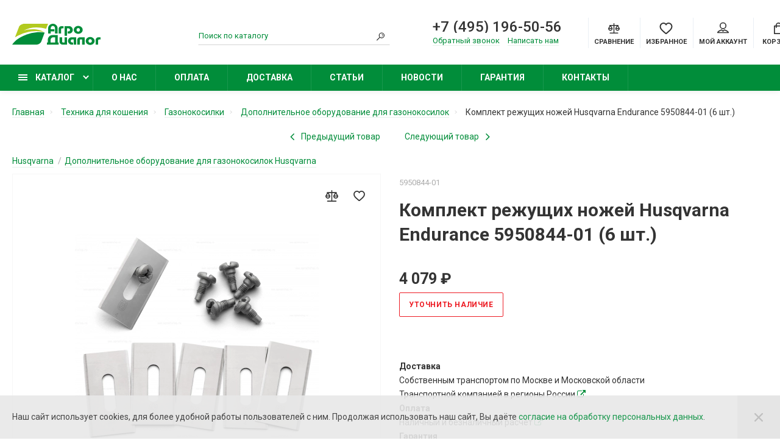

--- FILE ---
content_type: text/html; charset=utf-8
request_url: https://www.agrodialog.ru/tekhnika-dlya-kosheniya/gazonokosilki/dopolnitelnoe-oborudovanie-dlya-gazonokosilok/komplekt-rezhushchih-nozhej-husqvarna-endurance-5950844-01-6-sht-2511.html
body_size: 22475
content:
<!doctype html>
<html dir="ltr" lang="ru">
<head>
<meta charset="utf-8">
<meta name="viewport" content="width=device-width, initial-scale=1, shrink-to-fit=no">
<meta name="format-detection" content="telephone=no">
<meta name="MobileOptimized" content="380">
<base href="https://www.agrodialog.ru/">
<title>Комплект режущих ножей Husqvarna Endurance 5950844-01 (6 шт.) купить по цене 4 079 ₽ с быстрой доставкой в Москве</title>
<meta name="theme-color" content="#018d3a">
<meta name="format-detection" content="telephone=no">
<meta http-equiv="X-UA-Compatible" content="IE=Edge">
<meta name="description" content="Комплект режущих ножей Husqvarna Endurance 5950844-01 (6 шт.) от официального дилера. Характеристики. Обзоры. Отзывы покупателей. Цена: 4 079 ₽. Доставка по Москве и России.">
<meta name="keywords" content="комплект режущих ножей Husqvarna Endurance 5950844-01 (6 шт.), цена: 4 079 ₽, 5950844-01, Husqvarna">
<link rel="apple-touch-icon" sizes="180x180" href="https://www.agrodialog.ru/image/catalog/favicon/AgroDialog-fav-180.png">
<link rel="icon" type="image/png" href="https://www.agrodialog.ru/image/catalog/favicon/AgroDialog-fav-32.png" sizes="32x32">
<link rel="icon" type="image/png" href="https://www.agrodialog.ru/image/catalog/favicon/AgroDialog-fav-16.png" sizes="16x16">
<meta property="og:title" content="Комплект режущих ножей Husqvarna Endurance 5950844-01 (6 шт.) купить по цене 4 079 ₽ с быстрой доставкой в Москве">
<meta property="og:type" content="website">
<meta property="og:url" content="https://www.agrodialog.ru/tekhnika-dlya-kosheniya/gazonokosilki/dopolnitelnoe-oborudovanie-dlya-gazonokosilok/komplekt-rezhushchih-nozhej-husqvarna-endurance-5950844-01-6-sht-2511.html">
<meta property="og:image" content="https://www.agrodialog.ru/image/cachewebp/catalog/products/dopolnitelnoe-oborudovanie-dlya-gazonokosilok/komplekt-rezhushih-nozhej-husqvarna-endurance-5950844-01-6-sht-2511-400x400.webp">
<meta property="og:site_name" content="Интернет-магазин АгроДиалог">
<link rel="stylesheet" href="catalog/view/theme/technics/css/fontawesome/4.7.0/css/font-awesome.min.css?v1.6.3">
<link rel="stylesheet" href="catalog/view/theme/technics/css/bootstrap/3.3.5/bootstrap.min.css?v1.6.3">
<link rel="stylesheet" href="catalog/view/theme/technics/css/app.min.css?v1.6.3">
<link rel="preconnect" href="https://fonts.googleapis.com">
<link rel="preconnect" href="https://fonts.gstatic.com" crossorigin>
<link rel="preload" as="style" href="https://fonts.googleapis.com/css2?family=Roboto:ital,wght@0,300;0,400;0,500;0,700;1,300;1,400;1,500;1,700&display=swap">
<link rel="stylesheet" href="https://fonts.googleapis.com/css2?family=Roboto:ital,wght@0,300;0,400;0,500;0,700;1,300;1,400;1,500;1,700&display=swap" media="print" onload="this.media='all'">
<link href="catalog/view/theme/default/stylesheet/vendor/isenselabs/previousnextproduct/previousnextproduct.css?v1.6.3" type="text/css" rel="stylesheet" media="screen">
<style>:root{font-size:10px}@media (max-width:479px){:root{font-size:9px}}.app{overflow:hidden;position:relative;min-height:100%}body{font:400 1.4rem/1.714 "Roboto",Helvetica,Arial,als_rublregular,sans-serif}button,input,optgroup,select,textarea,.fancybox-container{font-family:"Roboto",Helvetica,Arial,als_rublregular,sans-serif}a,mark,.btn--copy:hover,.btn--blog:hover,.btn--preview:hover,.btn--preview:focus,.btn--dashed,.btn--link,.btn--transparent,.ui-check:hover,.ui-number .jq-number__spin:hover,.fancybox-close-small:hover,.popup__close:hover,.signin__close:hover,.slides .slick-arrow:hover,.products__sorting-btn,.products__item-price,.products__line-price,.products__line-buttons .btn--blog:hover,.products__micro-price,.products__tabs-btn,.media__item-title,.category__item:hover,.info__item svg,.sku__close:hover,.sku__thumbs-video,.sku__rating mark,.other__item-price,.details__tabs-btn,.comments__heading mark,.comments__statistic-count,.tabs__btn,.options__link, .options__btn,.catalog__nav-link:hover, .catalog__nav-link.is-active,.checkout__accordion dt,.checkout__basket-title,.offices__panel .ui-select .jq-selectbox__select,.personal__nav-link:hover,.personal__nav-link.is-active,.brands__item-link,.compare__column-item-price,.nav__topline-sublink,.nav__topbar-sublink,.search__btn:hover,.phone__link,.cart__item-title a,.nav__priority-dropdown .nav__link,.is-open > .nav__link,.is-open > .nav__link:not([href]):not([tabindex]),.is-open > .nav__link:not([href]):not([tabindex]):hover, .is-open > .nav__priority-toggle,.nav__promo-slides .slick-arrow:hover,.footer__social-link,.footer--v6 .footer__middle .nav-categories__link,.footer--v6 .footer__middle .footer__social-link:hover,.link, .sku__brand a,.link-underline, .sorting__link, .media__link, .category__link, .seo__readmore-link, .breadcrumbs__link, .reviews__link, .reviews__item-link,.footer__phone-link,.link-dashed, .products__status-link, .sku__status-link,.modal-header .close:hover,.blog__nav-link,.search__input,.subsc-min__btn,.footer__questions-link,.products__item-images .slick-arrow:hover,.products__line-images .slick-arrow:hover,.products__micro-images .slick-arrow:hover{color:#018d3a}.search__input:-ms-input-placeholder{color:#018d3a}.search__input::placeholder{color:#018d3a}@media (max-width:767px){.header--v1 .acc .acc__btn.is-active,.header--v1 .lang .lang__btn.is-active,.header--v1 .wallet .wallet__btn.is-active,.header--v2 .acc .acc__btn.is-active,.header--v2 .lang .lang__btn.is-active,.header--v2 .wallet .wallet__btn.is-active,.header--v4 .acc .acc__btn.is-active,.header--v4 .lang .lang__btn.is-active,.header--v4 .wallet .wallet__btn.is-active,.header--v5 .acc .acc__btn.is-active,.header--v5 .lang .lang__btn.is-active,.header--v5 .wallet .wallet__btn.is-active,.header--v6 .acc .acc__btn.is-active,.header--v6 .lang .lang__btn.is-active,.header--v6 .wallet .wallet__btn.is-active,.header--v8 .acc .acc__btn.is-active,.header--v8 .lang .lang__btn.is-active,.header--v8 .wallet .wallet__btn.is-active,.header--v9 .acc .acc__btn.is-active,.header--v9 .lang .lang__btn.is-active,.header--v9 .wallet .wallet__btn.is-active,.header--v10 .acc .acc__btn.is-active,.header--v10 .lang .lang__btn.is-active,.header--v10 .wallet .wallet__btn.is-active{color:#018d3a}}@media (min-width:480px){.products__item--dual .products__item-title{color:#018d3a}}.btn--transparent:hover,.btn--transparent:focus,.ui-check__input:checked ~ .ui-check__checkbox,.products__item-mark--new,.products__line-mark--new,.products__micro-mark--new,.pagination > li.active > a:after,.pagination > li.active > span:after,.tabs__btn.is-active:after,.options__dropdown > li:hover,.catalog__nav-menu > li.is-active > .catalog__nav-link,.contacts__item-icon,.blog__nav-link:hover,.article__tags-item:hover,.tags__btn:hover,.cart__counter,.nav,.ctrl-v6__btn-counter,.ctrl-v4__btn-counter,.header--service,.subsc__btn,.irs-bar,.irs-handle,.nav__topline-sublink:hover,.nav__topbar-sublink:hover,.nav__priority-dropdown li.is-open > .nav__link:not(.nav__link--arrow), .nav__priority-dropdown li.is-open > .nav__list-link,.nav__list-link:not(.nav__list-link--arrow):hover{background:#018d3a}.btn--transparent:hover,.btn--transparent:focus,.ui-range__input:focus,.ui-check__input:checked ~ .ui-check__radio,.ui-check__input:checked ~ .ui-check__checkbox,.options__dropdown > li:hover [class^="icon-view"]:after, .options__dropdown > li:hover [class^="icon-view"]:before,.offices__panel .ui-select .jq-selectbox__trigger-arrow,.personal__nav-link.is-active,.nav__priority-dropdown li.is-open > .nav__link--arrow:after, .nav__priority-dropdown li.is-open > .nav__list-link--arrow:after,.header--v9 .nav .nav__priority-toggle:after,.subsc-min__input:focus,.nav__list-link--arrow:hover:after{border-color:#018d3a}.irs-handle.state_hover,.irs-handle:hover{box-shadow:inset 0 0 0 .2rem #018d3a}.products__item-replace .icon-replace,.products__item-replace:hover,.reviews__slides--catalog .slick-arrow:hover,.compare__nav-prev:hover,.compare__nav-next:hover,.compare__column-add:hover,.compare__column-item-delete .icon-delete-compare,.compare__column-item-delete:hover{color:#ff8b01}.btn--white:hover,.btn--white:focus,.btn--blue,.btn--cart,.ui-size__input:checked ~ .ui-size__btn,.ui-select.opened .jq-selectbox__trigger,.ui-select .jq-selectbox__dropdown li:hover,.app-notice__btn:hover,.mCSB_scrollTools .mCSB_dragger .mCSB_dragger_bar,.products__slides > .slick-arrow:hover,.set__slides > .slick-arrow:hover,.media__slides > .slick-arrow:hover,.sku__thumbs .slick-arrow:hover,.other__slides .slick-arrow:hover,.filter__back:hover,.filter__clear:hover,.reviews__slides--homepage > .slick-arrow:hover,.compare__column-add-icon,.cart__back:hover,.cart__clear:hover,.nav__list-close:hover,#collapse-shipping-method .btn.btn-primary,.scroll-to-top:hover,.btn--black:hover,.btn--black:focus,.app-chats__toggle,.slick-dots li button:hover:before,.slick-dots li button:focus:before{background:#ff8b01}.bootstrap-datetimepicker-widget table td.active,.bootstrap-datetimepicker-widget table td.active:hover,.bootstrap-datetimepicker-widget table td span.active,s.bootstrap-datetimepicker-widget table td.today:before{background-color:#ff8b01}.btn--white:hover,.btn--white:focus,.ui-size__input:checked ~ .ui-size__btn,.ui-size__btn:hover,.slick-current .sku__thumbs-item,.slick-current .sku__thumbs-video,.sku__thumbs-item:hover,.filter__clear:hover,.cart__clear:hover,.btn--black:hover,.btn--black:focus{border-color:#ff8b01}a:hover,.btn--link:hover,.btn--dashed:hover,.btn--dashed:focus,.products__sorting-btn:hover,.products__tabs-btn:hover,.media__item:not(.media__item--bg):hover .media__item-title,.sku__thumbs-video:hover,.tabs__btn:hover,.options__link:hover, .options__btn:hover,.brands__item-link:hover,.phone__btn:hover,.phone__link:hover,.acc__btn:hover,.lang__btn:hover,.wallet__btn:hover,.cart__item-title a:hover,.header--v1 .search .search__close:hover,.header--v2 .search .search__close:hover,.header--v3 .search .search__close:hover,.header--v4 .search .search__close:hover,.header--v6 .search .search__close:hover,.header--v7 .search .search__close:hover,.header--v1 .search .search__send:hover,.header--v2 .search .search__send:hover,.header--v3 .search .search__send:hover,.header--v4 .search .search__send:hover,.header--v6 .search .search__send:hover,.header--v7 .search .search__send:hover,.subsc-min__btn:hover,.footer__social--icons .footer__social-link:hover,.footer__social-link:hover,.footer__nav .footer__phone-link:hover,.footer--v6 .footer__middle .nav-categories__link:hover,.link:hover, .sku__brand a:hover,.link-underline:hover, .sorting__link:hover, .media__link:hover, .category__link:hover, .seo__readmore-link:hover, .breadcrumbs__link:hover, .reviews__link:hover, .reviews__item-link:hover, .footer__phone-link:hover,.link-dashed:hover, .products__status-link:hover, .sku__status-link:hover{color:#b2ca1f}.pagination>li>span:after,.tabs__btn:hover:after,.subsc__btn:hover,.app-chats__toggle:hover,.pagination>li>a:after,.pagination>li>span:after{background:#b2ca1f}.cart__clear:hover,.system__social-link:hover{border-color:#b2ca1f}.search__input:focus,.header--v1 .search .search__input:focus,.header--v2 .search .search__input:focus,.header--v3 .search .search__input:focus,.header--v4 .search .search__input:focus,.header--v6 .search .search__input:focus,.header--v7 .search .search__input:focus,.nav__priority-toggle:after,.nav__link--arrow:after{border-bottom-color:#b2ca1f}.nav__priority-toggle:after,.nav__link--arrow:after{border-right-color:#b2ca1f}.ui-input:focus,.ui-textarea:focus,.ui-select .jq-selectbox__select:focus,.ui-check:hover .ui-check__radio,.ui-check:hover .ui-check__checkbox,.cart__counter:after,.ctrl-v6__btn-counter:after,.ctrl-v4__btn-counter:after{border-color:rgba(1,141,58,.5)}.btn--dashed span,.products__sorting-btn,.media__item-title u,.phone__link,.link--underline,.sku__brand a,.link--dashed,.link-underline,.sorting__link,.media__link,.category__link,.seo__readmore-link,.breadcrumbs__link,.reviews__link,.reviews__item-link,.footer__phone-link,.link-dashed,.products__status-link,.sku__status-link{border-bottom-color:rgba(1,141,58,.1)}.footer__nav .footer__phone-link:hover{border-color:rgba(1,141,58,.1)}.products__slides>.slick-list>.slick-track>.slick-slide.slick-active,.media__slides>.slick-list>.slick-track>.slick-slide.slick-active,.reviews__slides>.slick-list>.slick-track>.slick-slide.slick-active{opacity:1;visibility:visible}.products__slides>.slick-list>.slick-track>.slick-slide,.media__slides>.slick-list>.slick-track>.slick-slide,.reviews__slides>.slick-list>.slick-track>.slick-slide{opacity:0;visibility:hidden;transition:.25s}.products__slides>.slick-list>.slick-track>.slick-slide>div,.media__slides>.slick-list>.slick-track>.slick-slide>div,.reviews__slides>.slick-list>.slick-track>.slick-slide>div{width:100%}.products__slides>.slick-list>.slick-track,.media__slides>.slick-list>.slick-track,.reviews__slides>.slick-list>.slick-track{margin:initial}.btn--preview.js-btn-preview{display:none}@media (min-width:992px){.container-fluid{max-width:160rem}.slides--width-container{max-width:calc(160rem - 4.0rem)}}@media (min-width:1600px){.slides .slick-prev{margin: 0 0 0 calc(-160rem/2)}.slides .slick-next{margin: 0 calc(-160rem/2) 0 0}}.simple-content .checkout-heading,.checkout-heading-button a{color:#ff8b01}.checkout-heading-button a:hover{color:#018d3a}.simple-content .button,.simple-content .button:not(:disabled):not(.disabled):active {background:#ff8b01;border-color:#ff8b01}</style>
<link rel="stylesheet" href="catalog/view/theme/technics/css/custom.min.css?v1.6.3">
<link rel="stylesheet" href="catalog/view/theme/default/stylesheet/promotion.css?v1.6.3">
<link href="https://www.agrodialog.ru/tekhnika-dlya-kosheniya/gazonokosilki/dopolnitelnoe-oborudovanie-dlya-gazonokosilok/komplekt-rezhushchih-nozhej-husqvarna-endurance-5950844-01-6-sht-2511.html" rel="canonical">
<link href="https://www.agrodialog.ru/amp/tekhnika-dlya-kosheniya/amp/gazonokosilki/amp/dopolnitelnoe-oborudovanie-dlya-gazonokosilok/amp/komplekt-rezhushchih-nozhej-husqvarna-endurance-5950844-01-6-sht-2511.html" rel="amphtml">
<link href="https://www.agrodialog.ru/image/cachewebp/catalog/products/dopolnitelnoe-oborudovanie-dlya-gazonokosilok/komplekt-rezhushih-nozhej-husqvarna-endurance-5950844-01-6-sht-2511-400x400.webp" rel="preload" fetchpriority="high" as="image">
<link href="https://www.agrodialog.ru/image/catalog/favicon/AgroDialog-fav-16.png" rel="icon">
<!-- Yandex.Metrika counter -->
<script>(function(){'use strict';var loadedMetrica=false,metricaId=23849827,timerId;if(navigator.userAgent.indexOf('YandexMetrika')>-1){loadMetrica();}else{window.addEventListener('scroll',loadMetrica,{passive:true});window.addEventListener('touchstart',loadMetrica);document.addEventListener('mouseenter',loadMetrica);document.addEventListener('click',loadMetrica);document.addEventListener('DOMContentLoaded',loadFallback);}function loadFallback(){timerId=setTimeout(loadMetrica,2000);}function loadMetrica(e){if(e&&e.type){console.log(e.type);}else{console.log('DOMContentLoaded');}if(loadedMetrica){return;}(function(m,e,t,r,i,k,a){m[i]=m[i]||function(){(m[i].a=m[i].a||[]).push(arguments)};m[i].l=1*new Date();k=e.createElement(t),a=e.getElementsByTagName(t)[0],k.async=1,k.src=r,a.parentNode.insertBefore(k,a)})(window,document,"script","https://cdn.jsdelivr.net/npm/yandex-metrica-watch/tag.js","ym");ym(metricaId,"init",{clickmap:true,trackLinks:true,accurateTrackBounce:true});loadedMetrica=true;clearTimeout(timerId);window.removeEventListener('scroll',loadMetrica);window.removeEventListener('touchstart',loadMetrica);document.removeEventListener('mouseenter',loadMetrica);document.removeEventListener('click',loadMetrica);document.removeEventListener('DOMContentLoaded',loadFallback);}})()</script>
<!-- /Yandex.Metrika counter -->
<meta property="yandex_metric" content="23849827">
</head>
<body class="page-homepage product-product-2511">
<div class="app app--v6">
<!-- Popups :: Start-->
<!--noindex-->
<div class="popup popup--570" style="display: none;" id="signin">
<button class="popup__close" data-fancybox-close>
<svg class="icon-close">
<use xlink:href="catalog/view/theme/technics/sprites/sprite.svg#icon-close"></use>
</svg>
</button>
<div class="signin">
<div class="row">
<div class="col-12 col-md-12">
<div class="signin__head"><span class="signin__title">Авторизация</span></div>
<div class="signin__body">
<form action="https://www.agrodialog.ru/login/" enctype="multipart/form-data" id="loginform" method="post">
<label class="ui-label">Электронная почта</label>
<div class="ui-field">
<input class="ui-input" type="email" name="email" placeholder="Электронная почта" required>
</div>
<label class="ui-label">Пароль</label>
<div class="ui-field">
<input class="ui-input" type="password" name="password" placeholder="Пароль" required>
<a href="https://www.agrodialog.ru/forgot-password/">Забыли пароль?</a>
</div>
<div class="signin__action">
<button class="btn btn--blue" form="loginform" type="submit">Войти</button>
<a class="btn btn--link" href="https://www.agrodialog.ru/index.php?route=account/simpleregister">Регистрация</a>
</div>
</form>
</div>
</div>
</div>
</div>
</div>
<!--/noindex-->
<!-- Popups :: End-->
<!-- Header v6 :: Start-->
<header class="header header--v6">
<div class="topbar">
<div class="container-fluid">
<div class="row">
<div class="col col-xl-2 logo-header">
<div class="logo">
<a href="https://www.agrodialog.ru/"><img src="image/catalog/logo/AgroDialog-logo.svg" title="Интернет-магазин АгроДиалог" alt="Интернет-магазин АгроДиалог" width="145" height="35"></a>
</div>
</div>
<div class="col-hidden col-lg-visible col-xl-4 push-xl-4 phone-header">
<div class="phone js-toggle">
<a class="phone__btn" rel="nofollow" href="tel:+74951965056">+7 (495) 196-50-56</a>
<a class="phone__link" href="#" data-fancybox data-type="ajax" data-src="/index.php?route=extension/module/callback/getCallbackForm">Обратный звонок</a>
<a class="phone__link contact-us-header" href="#" data-fancybox data-type="ajax" data-src="/index.php?route=information/contact/getContactForm">Написать нам</a>
</div>
</div>
<div class="col-hidden col-md-visible col-xl-3 pull-xl-3 search-header">
<div class="search js-search">
<button class="search__btn" aria-label="Search">
<svg class="icon-search">
<use xlink:href="catalog/view/theme/technics/sprites/sprite.svg#icon-search"></use>
</svg>
</button>
<div class="search__wrapper">
<button class="search__close">
<svg class="icon-close">
<use xlink:href="catalog/view/theme/technics/sprites/sprite.svg#icon-close"></use>
</svg>
</button>
<div class="search__wrapper-in">
<button class="search__send">
<svg class="icon-search">
<use xlink:href="catalog/view/theme/technics/sprites/sprite.svg#icon-search"></use>
</svg>
</button>
<input class="search__input js-search-input" name="search" value="" type="search" placeholder="Поиск по каталогу">
<button type="button" class="search__clear">
<i class="fa fa-times-circle" aria-hidden="true"></i>
</button>
</div>
</div>
</div>
</div>
<div class="col-auto">
<div class="ctrl-v6">
<span id="compare">
<a class="ctrl-v6__btn" href="https://www.agrodialog.ru/compare-products/" aria-label="Compare">
<svg class="icon-compare">
<use xlink:href="catalog/view/theme/technics/sprites/sprite.svg#icon-compare"></use>
</svg><span>Сравнение</span>
</a>
</span>
<span id="wish">
<a class="ctrl-v6__btn" href="https://www.agrodialog.ru/wishlist/" aria-label="Favorites">
<svg class="icon-bookmarks">
<use xlink:href="catalog/view/theme/technics/sprites/sprite.svg#icon-favorites"></use>
</svg><span>Избранное</span>
</a>
</span>
<div class="ctrl ctrl-v6__btn">
<div class="acc js-toggle">
<a class="acc__btn js-fancy-popup" href="#signin">
<svg class="icon-user">
<use xlink:href="catalog/view/theme/technics/sprites/sprite.svg#icon-user"></use>
</svg>Мой аккаунт
</a>
</div>
</div>
</div>
</div>
<div class="col-auto">
<div class="cart js-toggle js-cart-call" id="cart">
<button class="cart__btn js-toggle-btn" aria-label="Cart">
<svg class="icon-cart">
<use xlink:href="catalog/view/theme/technics/sprites/sprite.svg#icon-cart"></use>
</svg>
<span id="cart-total">
</span>
<span class="text-cart">Корзина</span>
</button>
<div class="cart__dropdown js-toggle-dropdown">
<div class="cart__head">
<button class="cart__back js-toggle-close">
<svg class="icon-back">
<use xlink:href="catalog/view/theme/technics/sprites/sprite.svg#icon-back"></use>
</svg>
</button><span class="cart__heading">Корзина</span>
<button class="cart__clear" onclick="cart.clear();" style="display: none;">
<svg class="icon-clear">
<use xlink:href="catalog/view/theme/technics/sprites/sprite.svg#icon-clear"></use>
</svg>Очистить
</button>
</div>
<div class="cart__body">
<div class="cart__scroll">
<div class="alerts">
</div>
<ul class="cart__list">
<li><div class="cart__item"><p>Ваша корзина пуста!</p></div></li>
</ul>
</div>
</div>
<div class="cart__foot" style="display: none;">
<div class="row">
<div class="col-5"><a class="btn btn--link" href="https://www.agrodialog.ru/cart/">Корзина покупок</a></div>
<div class="col-7"><a class="btn btn--blue" href="https://www.agrodialog.ru/checkout/">Оформление заказа</a>
</div>
</div>
</div>
</div>
</div>
</div>
</div>
</div>
</div>
<nav class="nav js-sticky">
<div class="container-fluid">
<div class="nav__mobile">
<ul class="nav__menu">
<li><a class="nav__link nav__link--arrow" href="#">
<svg class="icon-toggle">
<use xlink:href="catalog/view/theme/technics/sprites/sprite.svg#icon-toggle"></use>
</svg>Меню</a>
<div class="nav__dropdown nav__dropdown--list">
<div class="nav__list">
<div class="nav__list-head">
<button class="nav__list-close">
<svg class="icon-back">
<use xlink:href="catalog/view/theme/technics/sprites/sprite.svg#icon-back"></use>
</svg>
</button><b class="nav__list-heading">Категории</b>
</div>
<div class="nav__list-body">
<ul class="nav__list-menu"></ul>
</div>
</div>
</div>
</li>
</ul>
</div>
<div class="nav__priority">
<ul class="nav__menu js-priority" data-text-more="Еще...">
<!-- MAIN NAV  -->
<!-- MAIN NAV Vertical  -->
<li><a class="nav__link nav__link--arrow" href="catalog.html">
<svg class="icon-toggle">
<use xlink:href="catalog/view/theme/technics/sprites/sprite.svg#icon-toggle"></use>
</svg> Каталог </a>
<div class="nav__dropdown">
<div class="nav__list">
<div class="nav__list-head">
<button class="nav__list-close">
<svg class="icon-back">
<use xlink:href="catalog/view/theme/technics/sprites/sprite.svg#icon-back"></use>
</svg>
</button><b class="nav__list-heading">Категории</b>
</div>
<div class="nav__list-body">
<ul class="nav__list-menu">
<li><a class="nav__list-link nav__list-link--arrow" href="https://www.agrodialog.ru/sadovye-traktory-i-rajdery/">Садовые тракторы и райдеры</a>
<div class="nav__list-dropdown nav__list-dropdown--full nav__list-dropdown--type0">
<div class="nav__group">
<div class="row">
<div class="col-xl-9">
<div class="row">
<div class="col-4 col-lg-3" style="-ms-flex: 0 0 50%;flex: 0 0 50%;max-width: 50%;">
<a class="nav__group-title" href="https://www.agrodialog.ru/sadovye-traktory-i-rajdery/traktory/">Тракторы</a>
<ul class="nav__group-menu">
<li><a class="nav__group-link" href="https://www.agrodialog.ru/sadovye-traktory-i-rajdery/traktory/sadovye-traktory/">Садовые тракторы</a></li>
<li><a class="nav__group-link" href="https://www.agrodialog.ru/sadovye-traktory-i-rajdery/traktory/dopolnitelnoe-oborudovanie-k-sadovym-traktoram-i-rajderam-1/">Дополнительное оборудование к садовым тракторам и райдерам</a></li>
</ul>
</div>
<div class="col-4 col-lg-3" style="-ms-flex: 0 0 50%;flex: 0 0 50%;max-width: 50%;">
<a class="nav__group-title" href="https://www.agrodialog.ru/sadovye-traktory-i-rajdery/rajdery/">Райдеры</a>
<ul class="nav__group-menu">
<li><a class="nav__group-link" href="https://www.agrodialog.ru/sadovye-traktory-i-rajdery/rajdery/sadovye-rajdery/">Садовые райдеры</a></li>
<li><a class="nav__group-link" href="https://www.agrodialog.ru/sadovye-traktory-i-rajdery/rajdery/sadovye-rajdery-s-nulevym-radiusom-razvorota/">Садовые райдеры с нулевым радиусом разворота</a></li>
<li><a class="nav__group-link" href="https://www.agrodialog.ru/sadovye-traktory-i-rajdery/rajdery/sadovye-minirajdery/">Садовые минирайдеры</a></li>
<li><a class="nav__group-link" href="https://www.agrodialog.ru/sadovye-traktory-i-rajdery/rajdery/dopolnitelnoe-oborudovanie-k-sadovym-traktoram-i-rajderam/">Дополнительное оборудование к садовым тракторам и райдерам</a></li>
</ul>
</div>
</div>
</div>
<div class="col-hidden col-xl-visible col-xl-3">
<div class="nav__promo"><b class="nav__promo-heading">Лидеры продаж</b>
<div class="nav__promo-slides js-slick-nav">
<div class="products__item">
<div class="products__item-in">
<div class="products__item-stickers">
</div>
<div class="products__item-images"><a href="https://www.agrodialog.ru/sadovye-traktory-i-rajdery/traktory/sadovye-traktory/sadovyj-traktor-alpina-at4-98-ha-3717.html"><img width="220" height="220" src="[data-uri]" data-lazy="https://www.agrodialog.ru/image/cachewebp/catalog/products/sadovye-traktory/traktory-gazonokosilki/sadovyj-traktor-alpina-at4-98-ha-3717-220x220.webp" alt="Садовый трактор Alpina АТ4 98 HA" title="Садовый трактор Alpina АТ4 98 HA"></a></div>
<div class="products__item-desc"><span class="products__item-category">Садовые тракторы</span><a href="https://www.agrodialog.ru/sadovye-traktory-i-rajdery/traktory/sadovye-traktory/sadovyj-traktor-alpina-at4-98-ha-3717.html" class="products__item-title">Садовый трактор Alpina АТ4 98 HA</a>
<span class="products__item-price">
294 990 ₽
</span>
</div>
<div class="products__item-action"><a class="btn btn--cart" href="#">Добавить в корзину
<svg class="icon-cart">
<use xlink:href="catalog/view/theme/technics/sprites/sprite.svg#icon-cart"></use>
</svg></a><a class="btn btn--preview" href="#">
<svg class="icon-preview">
<use xlink:href="catalog/view/theme/technics/sprites/sprite.svg#icon-preview"></use>
</svg></a></div>
</div>
</div>
<div class="products__item">
<div class="products__item-in">
<div class="products__item-stickers">
</div>
<div class="products__item-images"><a href="https://www.agrodialog.ru/sadovye-traktory-i-rajdery/rajdery/sadovye-minirajdery/sadovyj-minirajder-eurosystems-slalom-82-3540.html"><img width="220" height="220" src="[data-uri]" data-lazy="https://www.agrodialog.ru/image/cachewebp/catalog/products/sadovye-minirajdery/sadovyj-minirajder-eurosystems-slalom-82-3540-220x220.webp" alt="Садовый минирайдер Eurosystems SLALOM 82" title="Садовый минирайдер Eurosystems SLALOM 82"></a></div>
<div class="products__item-desc"><span class="products__item-category">Садовые минирайдеры</span><a href="https://www.agrodialog.ru/sadovye-traktory-i-rajdery/rajdery/sadovye-minirajdery/sadovyj-minirajder-eurosystems-slalom-82-3540.html" class="products__item-title">Садовый минирайдер Eurosystems SLALOM 82</a>
<span class="products__item-price">
328 025 ₽
</span>
</div>
<div class="products__item-action"><a class="btn btn--cart" href="#">Добавить в корзину
<svg class="icon-cart">
<use xlink:href="catalog/view/theme/technics/sprites/sprite.svg#icon-cart"></use>
</svg></a><a class="btn btn--preview" href="#">
<svg class="icon-preview">
<use xlink:href="catalog/view/theme/technics/sprites/sprite.svg#icon-preview"></use>
</svg></a></div>
</div>
</div>
<div class="products__item">
<div class="products__item-in">
<div class="products__item-stickers">
</div>
<div class="products__item-images"><a href="https://www.agrodialog.ru/sadovye-traktory-i-rajdery/rajdery/sadovye-minirajdery/sadovyj-minirajder-efco-zephyr-72-13-h-2659.html"><img width="220" height="220" src="[data-uri]" data-lazy="https://www.agrodialog.ru/image/cachewebp/catalog/products/sadovye-minirajdery/sadovyj-minirajder-efco-zephyr-72-13-h-2659-220x220.webp" alt="Садовый минирайдер Efco Zephyr 72/13 H" title="Садовый минирайдер Efco Zephyr 72/13 H"></a></div>
<div class="products__item-desc"><span class="products__item-category">Садовые минирайдеры</span><a href="https://www.agrodialog.ru/sadovye-traktory-i-rajdery/rajdery/sadovye-minirajdery/sadovyj-minirajder-efco-zephyr-72-13-h-2659.html" class="products__item-title">Садовый минирайдер Efco Zephyr 72/13 H</a>
<span class="products__item-price">
479 990 ₽
</span>
</div>
<div class="products__item-action"><a class="btn btn--cart" href="#">Добавить в корзину
<svg class="icon-cart">
<use xlink:href="catalog/view/theme/technics/sprites/sprite.svg#icon-cart"></use>
</svg></a><a class="btn btn--preview" href="#">
<svg class="icon-preview">
<use xlink:href="catalog/view/theme/technics/sprites/sprite.svg#icon-preview"></use>
</svg></a></div>
</div>
</div>
</div>
</div>
</div>
</div>
</div>
</div>
</li>
<li><a class="nav__list-link nav__list-link--arrow" href="https://www.agrodialog.ru/tekhnika-dlya-kosheniya/">Техника для кошения</a>
<div class="nav__list-dropdown nav__list-dropdown--full nav__list-dropdown--type0">
<div class="nav__group">
<div class="row">
<div class="col-xl-9">
<div class="row">
<div class="col-4 col-lg-3" style="-ms-flex: 0 0 33.333333333333%;flex: 0 0 33.333333333333%;max-width: 33.333333333333%;">
<a class="nav__group-title" href="https://www.agrodialog.ru/tekhnika-dlya-kosheniya/sadovye-traktory-i-rajdery-2/">Садовые тракторы и райдеры</a>
<ul class="nav__group-menu">
<li><a class="nav__group-link" href="https://www.agrodialog.ru/tekhnika-dlya-kosheniya/sadovye-traktory-i-rajdery-2/sadovye-traktory-2/">Садовые тракторы</a></li>
<li><a class="nav__group-link" href="https://www.agrodialog.ru/tekhnika-dlya-kosheniya/sadovye-traktory-i-rajdery-2/sadovye-rajdery-2/">Садовые райдеры</a></li>
<li><a class="nav__group-link" href="https://www.agrodialog.ru/tekhnika-dlya-kosheniya/sadovye-traktory-i-rajdery-2/sadovye-minirajdery-2/">Садовые минирайдеры</a></li>
<li><a class="nav__group-link" href="https://www.agrodialog.ru/tekhnika-dlya-kosheniya/sadovye-traktory-i-rajdery-2/dopolnitelnoe-oborudovanie-k-sadovym-traktoram-i-rajderam-2/">Дополнительное оборудование к садовым тракторам и райдерам</a></li>
</ul>
<a class="nav__group-title" href="https://www.agrodialog.ru/tekhnika-dlya-kosheniya/gazonokosilki/">Газонокосилки</a>
<ul class="nav__group-menu">
<li><a class="nav__group-link" href="https://www.agrodialog.ru/tekhnika-dlya-kosheniya/gazonokosilki/benzinovye-gazonokosilki/">Бензиновые газонокосилки</a></li>
<li><a class="nav__group-link" href="https://www.agrodialog.ru/tekhnika-dlya-kosheniya/gazonokosilki/ehlektricheskie-gazonokosilki/">Электрические газонокосилки</a></li>
<li><a class="nav__group-link" href="https://www.agrodialog.ru/tekhnika-dlya-kosheniya/gazonokosilki/akkumulyatornye-gazonokosilki/">Аккумуляторные газонокосилки</a></li>
<li><a class="nav__group-link" href="https://www.agrodialog.ru/tekhnika-dlya-kosheniya/gazonokosilki/roboty-gazonokosilki/">Роботы-газонокосилки</a></li>
<li><a class="nav__group-link" href="https://www.agrodialog.ru/tekhnika-dlya-kosheniya/gazonokosilki/dopolnitelnoe-oborudovanie-dlya-gazonokosilok/">Дополнительное оборудование для газонокосилок</a></li>
</ul>
</div>
<div class="col-4 col-lg-3" style="-ms-flex: 0 0 33.333333333333%;flex: 0 0 33.333333333333%;max-width: 33.333333333333%;">
<a class="nav__group-title" href="https://www.agrodialog.ru/tekhnika-dlya-kosheniya/motokosy/">Мотокосы</a>
<ul class="nav__group-menu">
<li><a class="nav__group-link" href="https://www.agrodialog.ru/tekhnika-dlya-kosheniya/motokosy/benzokosy/">Бензокосы</a></li>
<li><a class="nav__group-link" href="https://www.agrodialog.ru/tekhnika-dlya-kosheniya/motokosy/akkumulyatornye-kosy/">Аккумуляторные косы</a></li>
<li><a class="nav__group-link" href="https://www.agrodialog.ru/tekhnika-dlya-kosheniya/motokosy/dopolnitelnoe-oborudovanie-dlya-motokos/">Дополнительное оборудование для мотокос</a></li>
</ul>
<a class="nav__group-title" href="https://www.agrodialog.ru/tekhnika-dlya-kosheniya/zagotovka-sena/">Заготовка сена</a>
<ul class="nav__group-menu">
<li><a class="nav__group-link" href="https://www.agrodialog.ru/tekhnika-dlya-kosheniya/zagotovka-sena/senokosilki/">Сенокосилки</a></li>
<li><a class="nav__group-link" href="https://www.agrodialog.ru/tekhnika-dlya-kosheniya/zagotovka-sena/dopolnitelnoe-oborudovanie-k-senokosilkam/">Дополнительное оборудование к сенокосилкам</a></li>
</ul>
</div>
<div class="col-4 col-lg-3" style="-ms-flex: 0 0 33.333333333333%;flex: 0 0 33.333333333333%;max-width: 33.333333333333%;">
<a class="nav__group-title" href="https://www.agrodialog.ru/tekhnika-dlya-kosheniya/raschistka-zarosshih-uchastkov/">Расчистка заросших участков</a>
<ul class="nav__group-menu">
<li><a class="nav__group-link" href="https://www.agrodialog.ru/tekhnika-dlya-kosheniya/raschistka-zarosshih-uchastkov/kosilki-dlya-vysokoj-travy/">Косилки для высокой травы</a></li>
<li><a class="nav__group-link" href="https://www.agrodialog.ru/tekhnika-dlya-kosheniya/raschistka-zarosshih-uchastkov/dopolnitelnoe-oborudovanie-k-kosilkam-dlya-vysokoj-travy/">Дополнительное оборудование к косилкам для высокой травы</a></li>
<li><a class="nav__group-link" href="https://www.agrodialog.ru/tekhnika-dlya-kosheniya/raschistka-zarosshih-uchastkov/kolesnye-trimmery/">Колесные триммеры</a></li>
<li><a class="nav__group-link" href="https://www.agrodialog.ru/tekhnika-dlya-kosheniya/raschistka-zarosshih-uchastkov/dopolnitelnoe-oborudovanie-k-kolesnym-trimmeram/">Дополнительное оборудование к колесным триммерам</a></li>
</ul>
</div>
</div>
</div>
<div class="col-hidden col-xl-visible col-xl-3">
<div class="nav__promo"><b class="nav__promo-heading">Лидеры продаж</b>
<div class="nav__promo-slides js-slick-nav">
<div class="products__item">
<div class="products__item-in">
<div class="products__item-stickers">
</div>
<div class="products__item-images"><a href="https://www.agrodialog.ru/tekhnika-dlya-kosheniya/gazonokosilki/akkumulyatornye-gazonokosilki/akkumulyatornaya-gazonokosilka-greenworks-gd40lm46sp-607.html"><img width="220" height="220" src="[data-uri]" data-lazy="https://www.agrodialog.ru/image/cachewebp/catalog/products/akkumulyatornye-gazonokosilki/akkumulyatornaya-gazonokosilka-greenworks-gd40lm46sp-607-220x220.webp" alt="Аккумуляторная газонокосилка Greenworks GD40LM46SP" title="Аккумуляторная газонокосилка Greenworks GD40LM46SP"></a></div>
<div class="products__item-desc"><span class="products__item-category">Аккумуляторные газонокосилки</span><a href="https://www.agrodialog.ru/tekhnika-dlya-kosheniya/gazonokosilki/akkumulyatornye-gazonokosilki/akkumulyatornaya-gazonokosilka-greenworks-gd40lm46sp-607.html" class="products__item-title">Аккумуляторная газонокосилка Greenworks GD40LM46SP</a>
<span class="products__item-price">
31 990 ₽
</span>
</div>
<div class="products__item-action"><a class="btn btn--cart" href="#">Добавить в корзину
<svg class="icon-cart">
<use xlink:href="catalog/view/theme/technics/sprites/sprite.svg#icon-cart"></use>
</svg></a><a class="btn btn--preview" href="#">
<svg class="icon-preview">
<use xlink:href="catalog/view/theme/technics/sprites/sprite.svg#icon-preview"></use>
</svg></a></div>
</div>
</div>
<div class="products__item">
<div class="products__item-in">
<div class="products__item-stickers">
</div>
<div class="products__item-images"><a href="https://www.agrodialog.ru/tekhnika-dlya-kosheniya/gazonokosilki/benzinovye-gazonokosilki/benzinovaya-gazonokosilka-efco-lr-44-pk-comfort-plus-522.html"><img width="220" height="220" src="[data-uri]" data-lazy="https://www.agrodialog.ru/image/cachewebp/catalog/products/benzinovye-gazonokosilki/benzinovaya-gazonokosilka-efco-lr-44-pk-comfort-plus-522-220x220.webp" alt="Бензиновая газонокосилка Efco LR 44 PK Comfort Plus" title="Бензиновая газонокосилка Efco LR 44 PK Comfort Plus"></a></div>
<div class="products__item-desc"><span class="products__item-category">Бензиновые газонокосилки</span><a href="https://www.agrodialog.ru/tekhnika-dlya-kosheniya/gazonokosilki/benzinovye-gazonokosilki/benzinovaya-gazonokosilka-efco-lr-44-pk-comfort-plus-522.html" class="products__item-title">Бензиновая газонокосилка Efco LR 44 PK Comfort Plus</a>
<span class="products__item-price">
44 990 ₽
</span>
</div>
<div class="products__item-action"><a class="btn btn--cart" href="#">Добавить в корзину
<svg class="icon-cart">
<use xlink:href="catalog/view/theme/technics/sprites/sprite.svg#icon-cart"></use>
</svg></a><a class="btn btn--preview" href="#">
<svg class="icon-preview">
<use xlink:href="catalog/view/theme/technics/sprites/sprite.svg#icon-preview"></use>
</svg></a></div>
</div>
</div>
<div class="products__item">
<div class="products__item-in">
<div class="products__item-stickers">
</div>
<div class="products__item-images"><a href="https://www.agrodialog.ru/tekhnika-dlya-kosheniya/zagotovka-sena/senokosilki/senokosilka-eurosystems-m90-loncin-ohv-123-2634.html"><img width="220" height="220" src="[data-uri]" data-lazy="https://www.agrodialog.ru/image/cachewebp/catalog/products/senokosilki/senokosilka-eurosystems-m90-loncin-ohv-123-2634-220x220.webp" alt="Сенокосилка Eurosystems M90 Loncin OHV 123" title="Сенокосилка Eurosystems M90 Loncin OHV 123"></a></div>
<div class="products__item-desc"><span class="products__item-category">Сенокосилки</span><a href="https://www.agrodialog.ru/tekhnika-dlya-kosheniya/zagotovka-sena/senokosilki/senokosilka-eurosystems-m90-loncin-ohv-123-2634.html" class="products__item-title">Сенокосилка Eurosystems M90 Loncin OHV 123</a>
<span class="products__item-price">
107 900 ₽
</span>
</div>
<div class="products__item-action"><a class="btn btn--cart" href="#">Добавить в корзину
<svg class="icon-cart">
<use xlink:href="catalog/view/theme/technics/sprites/sprite.svg#icon-cart"></use>
</svg></a><a class="btn btn--preview" href="#">
<svg class="icon-preview">
<use xlink:href="catalog/view/theme/technics/sprites/sprite.svg#icon-preview"></use>
</svg></a></div>
</div>
</div>
<div class="products__item">
<div class="products__item-in">
<div class="products__item-stickers">
</div>
<div class="products__item-images"><a href="https://www.agrodialog.ru/tekhnika-dlya-kosheniya/raschistka-zarosshih-uchastkov/kosilki-dlya-vysokoj-travy/kosilka-dlya-vysokoj-travy-tielbuerger-t500-honda-gxv160-1131.html"><img width="220" height="220" src="[data-uri]" data-lazy="https://www.agrodialog.ru/image/cachewebp/catalog/products/kosilki-dlya-vysokoj-travy/kosilka-dlya-vysokoj-travy-tielbuerger-t500-honda-gxv160-1131-220x220.webp" alt="Косилка для высокой травы Tielbuerger t500 Honda GXV160" title="Косилка для высокой травы Tielbuerger t500 Honda GXV160"></a></div>
<div class="products__item-desc"><span class="products__item-category">Косилки для высокой травы</span><a href="https://www.agrodialog.ru/tekhnika-dlya-kosheniya/raschistka-zarosshih-uchastkov/kosilki-dlya-vysokoj-travy/kosilka-dlya-vysokoj-travy-tielbuerger-t500-honda-gxv160-1131.html" class="products__item-title">Косилка для высокой травы Tielbuerger t500 Honda GXV160</a>
<span class="products__item-price">
399 900 ₽
</span>
</div>
<div class="products__item-action"><a class="btn btn--cart" href="#">Добавить в корзину
<svg class="icon-cart">
<use xlink:href="catalog/view/theme/technics/sprites/sprite.svg#icon-cart"></use>
</svg></a><a class="btn btn--preview" href="#">
<svg class="icon-preview">
<use xlink:href="catalog/view/theme/technics/sprites/sprite.svg#icon-preview"></use>
</svg></a></div>
</div>
</div>
</div>
</div>
</div>
</div>
</div>
</div>
</li>
<li><a class="nav__list-link nav__list-link--arrow" href="https://www.agrodialog.ru/uhod-za-gazonom/">Уход за газоном</a>
<div class="nav__list-dropdown nav__list-dropdown--full nav__list-dropdown--type0">
<div class="nav__group">
<div class="row">
<div class="col-xl-9">
<div class="row">
<div class="col-4 col-lg-3" style="-ms-flex: 0 0 100%;flex: 0 0 100%;max-width: 100%;">
<a class="nav__group-title" href="https://www.agrodialog.ru/uhod-za-gazonom/tekhnika-dlya-uhoda-za-gazonom/">Техника для ухода за газоном</a>
<ul class="nav__group-menu">
<li><a class="nav__group-link" href="https://www.agrodialog.ru/uhod-za-gazonom/tekhnika-dlya-uhoda-za-gazonom/skarifikatory-dlya-gazona/">Скарификаторы для газона</a></li>
<li><a class="nav__group-link" href="https://www.agrodialog.ru/uhod-za-gazonom/tekhnika-dlya-uhoda-za-gazonom/dopolnitelnoe-oborudovanie-k-skarifikatoram-dlya-gazona/">Дополнительное оборудование к скарификаторам для газона</a></li>
<li><a class="nav__group-link" href="https://www.agrodialog.ru/uhod-za-gazonom/tekhnika-dlya-uhoda-za-gazonom/benzinovye-aehratory-dlya-gazona/">Бензиновые аэраторы для газона</a></li>
<li><a class="nav__group-link" href="https://www.agrodialog.ru/uhod-za-gazonom/tekhnika-dlya-uhoda-za-gazonom/dopolnitelnoe-oborudovanie-k-aehratoram-dlya-gazona/">Дополнительное оборудование к аэраторам для газона</a></li>
<li><a class="nav__group-link" href="https://www.agrodialog.ru/uhod-za-gazonom/tekhnika-dlya-uhoda-za-gazonom/podrezchiki-derna/">Подрезчики дерна</a></li>
<li><a class="nav__group-link" href="https://www.agrodialog.ru/uhod-za-gazonom/tekhnika-dlya-uhoda-za-gazonom/dopolnitelnoe-oborudovanie-k-podrezchikam-derna/">Дополнительное оборудование к подрезчикам дерна</a></li>
</ul>
</div>
</div>
</div>
<div class="col-hidden col-xl-visible col-xl-3">
<div class="nav__promo"><b class="nav__promo-heading">Лидеры продаж</b>
<div class="nav__promo-slides js-slick-nav">
<div class="products__item">
<div class="products__item-in">
<div class="products__item-stickers">
</div>
<div class="products__item-images"><a href="https://www.agrodialog.ru/uhod-za-gazonom/tekhnika-dlya-uhoda-za-gazonom/skarifikatory-dlya-gazona/akkumulyatornyj-skarifikator-greenworks-gd40sc36-1165.html"><img width="220" height="220" src="[data-uri]" data-lazy="https://www.agrodialog.ru/image/cachewebp/catalog/products/skarifikatory-dlya-gazona/akkumulyatornye-skarifikatory/akkumulyatornyj-skarifikator-greenworks-gd40sc36-1165-220x220.webp" alt="Аккумуляторный скарификатор Greenworks GD40SC36" title="Аккумуляторный скарификатор Greenworks GD40SC36"></a></div>
<div class="products__item-desc"><span class="products__item-category">Аккумуляторные скарификаторы</span><a href="https://www.agrodialog.ru/uhod-za-gazonom/tekhnika-dlya-uhoda-za-gazonom/skarifikatory-dlya-gazona/akkumulyatornyj-skarifikator-greenworks-gd40sc36-1165.html" class="products__item-title">Аккумуляторный скарификатор Greenworks GD40SC36</a>
<span class="products__item-price">
21 990 ₽
</span>
</div>
<div class="products__item-action"><a class="btn btn--cart" href="#">Добавить в корзину
<svg class="icon-cart">
<use xlink:href="catalog/view/theme/technics/sprites/sprite.svg#icon-cart"></use>
</svg></a><a class="btn btn--preview" href="#">
<svg class="icon-preview">
<use xlink:href="catalog/view/theme/technics/sprites/sprite.svg#icon-preview"></use>
</svg></a></div>
</div>
</div>
<div class="products__item">
<div class="products__item-in">
<div class="products__item-stickers">
</div>
<div class="products__item-images"><a href="https://www.agrodialog.ru/uhod-za-gazonom/tekhnika-dlya-uhoda-za-gazonom/skarifikatory-dlya-gazona/benzinovyj-skarifikator-eurosystems-sc42-b-1163.html"><img width="220" height="220" src="[data-uri]" data-lazy="https://www.agrodialog.ru/image/cachewebp/catalog/products/skarifikatory-dlya-gazona/benzinovyj-skarifikator-eurosystems-sc42-b-1163-220x220.webp" alt="Бензиновый скарификатор Eurosystems SC42-B" title="Бензиновый скарификатор Eurosystems SC42-B"></a></div>
<div class="products__item-desc"><span class="products__item-category">Скарификаторы для газона</span><a href="https://www.agrodialog.ru/uhod-za-gazonom/tekhnika-dlya-uhoda-za-gazonom/skarifikatory-dlya-gazona/benzinovyj-skarifikator-eurosystems-sc42-b-1163.html" class="products__item-title">Бензиновый скарификатор Eurosystems SC42-B</a>
<span class="products__item-price">
75 900 ₽
</span>
</div>
<div class="products__item-action"><a class="btn btn--cart" href="#">Добавить в корзину
<svg class="icon-cart">
<use xlink:href="catalog/view/theme/technics/sprites/sprite.svg#icon-cart"></use>
</svg></a><a class="btn btn--preview" href="#">
<svg class="icon-preview">
<use xlink:href="catalog/view/theme/technics/sprites/sprite.svg#icon-preview"></use>
</svg></a></div>
</div>
</div>
<div class="products__item">
<div class="products__item-in">
<div class="products__item-stickers">
</div>
<div class="products__item-images"><a href="https://www.agrodialog.ru/uhod-za-gazonom/tekhnika-dlya-uhoda-za-gazonom/skarifikatory-dlya-gazona/benzinovyj-skarifikator-evoline-scg-40-cp-3951.html"><img width="220" height="220" src="[data-uri]" data-lazy="https://www.agrodialog.ru/image/cachewebp/catalog/products/skarifikatory-dlya-gazona/benzinovyj-skarifikator-evoline-scg-40-cp-3951-220x220.webp" alt="Бензиновый скарификатор EVOline SCG 40 CP" title="Бензиновый скарификатор EVOline SCG 40 CP"></a></div>
<div class="products__item-desc"><span class="products__item-category">Скарификаторы для газона</span><a href="https://www.agrodialog.ru/uhod-za-gazonom/tekhnika-dlya-uhoda-za-gazonom/skarifikatory-dlya-gazona/benzinovyj-skarifikator-evoline-scg-40-cp-3951.html" class="products__item-title">Бензиновый скарификатор EVOline SCG 40 CP</a>
<span class="products__item-price">
45 990 ₽
</span>
</div>
<div class="products__item-action"><a class="btn btn--cart" href="#">Добавить в корзину
<svg class="icon-cart">
<use xlink:href="catalog/view/theme/technics/sprites/sprite.svg#icon-cart"></use>
</svg></a><a class="btn btn--preview" href="#">
<svg class="icon-preview">
<use xlink:href="catalog/view/theme/technics/sprites/sprite.svg#icon-preview"></use>
</svg></a></div>
</div>
</div>
<div class="products__item">
<div class="products__item-in">
<div class="products__item-stickers">
</div>
<div class="products__item-images"><a href="https://www.agrodialog.ru/uhod-za-gazonom/tekhnika-dlya-uhoda-za-gazonom/skarifikatory-dlya-gazona/benzinovyj-skarifikator-efco-sca-38-r-set-3595.html"><img width="220" height="220" src="[data-uri]" data-lazy="https://www.agrodialog.ru/image/cachewebp/catalog/products/skarifikatory-dlya-gazona/benzinovyj-skarifikator-efco-sca-38-r-set-3595-220x220.webp" alt="Бензиновый скарификатор Efco SCA 38 R SET" title="Бензиновый скарификатор Efco SCA 38 R SET"></a></div>
<div class="products__item-desc"><span class="products__item-category">Скарификаторы для газона</span><a href="https://www.agrodialog.ru/uhod-za-gazonom/tekhnika-dlya-uhoda-za-gazonom/skarifikatory-dlya-gazona/benzinovyj-skarifikator-efco-sca-38-r-set-3595.html" class="products__item-title">Бензиновый скарификатор Efco SCA 38 R SET</a>
<span class="products__item-price">
105 980 ₽
</span>
</div>
<div class="products__item-action"><a class="btn btn--cart" href="#">Добавить в корзину
<svg class="icon-cart">
<use xlink:href="catalog/view/theme/technics/sprites/sprite.svg#icon-cart"></use>
</svg></a><a class="btn btn--preview" href="#">
<svg class="icon-preview">
<use xlink:href="catalog/view/theme/technics/sprites/sprite.svg#icon-preview"></use>
</svg></a></div>
</div>
</div>
<div class="products__item">
<div class="products__item-in">
<div class="products__item-stickers">
</div>
<div class="products__item-images"><a href="https://www.agrodialog.ru/uhod-za-gazonom/tekhnika-dlya-uhoda-za-gazonom/skarifikatory-dlya-gazona/benzinovyj-skarifikator-tielbuerger-tv405-honda-1171.html"><img width="220" height="220" src="[data-uri]" data-lazy="https://www.agrodialog.ru/image/cachewebp/catalog/products/skarifikatory-dlya-gazona/benzinovyj-skarifikator-tielbuerger-tv405-honda-1171-220x220.webp" alt="Бензиновый скарификатор Tielbuerger TV405 Honda" title="Бензиновый скарификатор Tielbuerger TV405 Honda"></a></div>
<div class="products__item-desc"><span class="products__item-category">Скарификаторы для газона</span><a href="https://www.agrodialog.ru/uhod-za-gazonom/tekhnika-dlya-uhoda-za-gazonom/skarifikatory-dlya-gazona/benzinovyj-skarifikator-tielbuerger-tv405-honda-1171.html" class="products__item-title">Бензиновый скарификатор Tielbuerger TV405 Honda</a>
<span class="products__item-price">
179 900 ₽
</span>
</div>
<div class="products__item-action"><a class="btn btn--cart" href="#">Добавить в корзину
<svg class="icon-cart">
<use xlink:href="catalog/view/theme/technics/sprites/sprite.svg#icon-cart"></use>
</svg></a><a class="btn btn--preview" href="#">
<svg class="icon-preview">
<use xlink:href="catalog/view/theme/technics/sprites/sprite.svg#icon-preview"></use>
</svg></a></div>
</div>
</div>
</div>
</div>
</div>
</div>
</div>
</div>
</li>
<li><a class="nav__list-link nav__list-link--arrow" href="https://www.agrodialog.ru/tekhnika-dlya-sada-i-parka/">Техника для сада и парка</a>
<div class="nav__list-dropdown nav__list-dropdown--full ">
<div class="nav__group">
<div class="row">
<div class="col-xl-12">
<div class="row">
<div class="col-4 col-lg-3" style="-ms-flex: 0 0 33.333333333333%;flex: 0 0 33.333333333333%;max-width: 33.333333333333%;">
<a class="nav__group-title" href="https://www.agrodialog.ru/tekhnika-dlya-sada-i-parka/uborka-sada-i-parka/">Уборка сада и парка</a>
<ul class="nav__group-menu">
<li><a class="nav__group-link" href="https://www.agrodialog.ru/tekhnika-dlya-sada-i-parka/uborka-sada-i-parka/ruchnye-sadovye-pylesosy/">Ручные садовые пылесосы</a></li>
<li><a class="nav__group-link" href="https://www.agrodialog.ru/tekhnika-dlya-sada-i-parka/uborka-sada-i-parka/kolesnye-sadovye-pylesosy/">Колесные садовые пылесосы</a></li>
<li><a class="nav__group-link" href="https://www.agrodialog.ru/tekhnika-dlya-sada-i-parka/uborka-sada-i-parka/dopolnitelnoe-oborudovanie-k-kolesnym-sadovym-pylesosam/">Дополнительное оборудование к колесным садовым пылесосам</a></li>
<li><a class="nav__group-link" href="https://www.agrodialog.ru/tekhnika-dlya-sada-i-parka/uborka-sada-i-parka/navesnye-kommunalnye-pylesosy/">Навесные коммунальные пылесосы</a></li>
<li><a class="nav__group-link" href="https://www.agrodialog.ru/tekhnika-dlya-sada-i-parka/uborka-sada-i-parka/pricepnye-kommunalnye-pylesosy/">Прицепные коммунальные пылесосы</a></li>
<li><a class="nav__group-link" href="https://www.agrodialog.ru/tekhnika-dlya-sada-i-parka/uborka-sada-i-parka/ruchnye-sadovye-vozduhoduvki/">Ручные садовые воздуходувки</a></li>
<li><a class="nav__group-link" href="https://www.agrodialog.ru/tekhnika-dlya-sada-i-parka/uborka-sada-i-parka/rancevye-sadovye-vozduhoduvki/">Ранцевые садовые воздуходувки</a></li>
<li><a class="nav__group-link" href="https://www.agrodialog.ru/tekhnika-dlya-sada-i-parka/uborka-sada-i-parka/kolesnye-sadovye-vozduhoduvki/">Колесные садовые воздуходувки</a></li>
</ul>
<a class="nav__group-title" href="https://www.agrodialog.ru/tekhnika-dlya-sada-i-parka/ochistka-trotuarnoj-plitki-i-bruschatki/">Очистка тротуарной плитки и брусчатки</a>
<ul class="nav__group-menu">
<li><a class="nav__group-link" href="https://www.agrodialog.ru/tekhnika-dlya-sada-i-parka/ochistka-trotuarnoj-plitki-i-bruschatki/mashiny-dlya-chistki-plitki-i-bruschatki/">Машины для чистки плитки и брусчатки</a></li>
<li><a class="nav__group-link" href="https://www.agrodialog.ru/tekhnika-dlya-sada-i-parka/ochistka-trotuarnoj-plitki-i-bruschatki/dopolnitelnoe-oborudovanie-k-mashinam-dlya-chistki-plitki-i-bruschatki/">Дополнительное оборудование к машинам для чистки плитки и брусчатки</a></li>
</ul>
<a class="nav__group-title" href="https://www.agrodialog.ru/tekhnika-dlya-sada-i-parka/zagotovka-drov/">Заготовка дров</a>
<ul class="nav__group-menu">
<li><a class="nav__group-link" href="https://www.agrodialog.ru/tekhnika-dlya-sada-i-parka/zagotovka-drov/drovokoly/">Дровоколы</a></li>
</ul>
</div>
<div class="col-4 col-lg-3" style="-ms-flex: 0 0 33.333333333333%;flex: 0 0 33.333333333333%;max-width: 33.333333333333%;">
<a class="nav__group-title" href="https://www.agrodialog.ru/tekhnika-dlya-sada-i-parka/izmelchiteli-vetok/">Измельчители веток</a>
<ul class="nav__group-menu">
<li><a class="nav__group-link" href="https://www.agrodialog.ru/tekhnika-dlya-sada-i-parka/izmelchiteli-vetok/ehlektricheskie-sadovye-izmelchiteli-vetok/">Электрические садовые измельчители веток</a></li>
<li><a class="nav__group-link" href="https://www.agrodialog.ru/tekhnika-dlya-sada-i-parka/izmelchiteli-vetok/benzinovye-sadovye-izmelchiteli-vetok/">Бензиновые садовые измельчители веток</a></li>
<li><a class="nav__group-link" href="https://www.agrodialog.ru/tekhnika-dlya-sada-i-parka/izmelchiteli-vetok/kommunalnye-izmelchiteli-vetok/">Коммунальные измельчители веток</a></li>
<li><a class="nav__group-link" href="https://www.agrodialog.ru/tekhnika-dlya-sada-i-parka/izmelchiteli-vetok/dopolnitelnoe-oborudovanie-k-izmelchitelyam-vetok/">Дополнительное оборудование к измельчителям веток</a></li>
</ul>
<a class="nav__group-title" href="https://www.agrodialog.ru/tekhnika-dlya-sada-i-parka/utilizaciya-pnej/">Утилизация пней</a>
<ul class="nav__group-menu">
<li><a class="nav__group-link" href="https://www.agrodialog.ru/tekhnika-dlya-sada-i-parka/utilizaciya-pnej/izmelchiteli-pnej/">Измельчители пней</a></li>
<li><a class="nav__group-link" href="https://www.agrodialog.ru/tekhnika-dlya-sada-i-parka/utilizaciya-pnej/navesnye-izmelchiteli-pnej/">Навесные измельчители пней</a></li>
<li><a class="nav__group-link" href="https://www.agrodialog.ru/tekhnika-dlya-sada-i-parka/utilizaciya-pnej/dopolnitelnoe-oborudovanie-k-izmelchitelyam-pnej/">Дополнительное оборудование к измельчителям пней</a></li>
</ul>
<a class="nav__group-title" href="https://www.agrodialog.ru/tekhnika-dlya-sada-i-parka/perevozka-gruzov/">Перевозка грузов</a>
<ul class="nav__group-menu">
<li><a class="nav__group-link" href="https://www.agrodialog.ru/tekhnika-dlya-sada-i-parka/perevozka-gruzov/samohodnye-telezhki/">Самоходные тележки</a></li>
<li><a class="nav__group-link" href="https://www.agrodialog.ru/tekhnika-dlya-sada-i-parka/perevozka-gruzov/dopolnitelnoe-oborudovanie-k-samohodnym-telezhkam/">Дополнительное оборудование к самоходным тележкам</a></li>
</ul>
</div>
<div class="col-4 col-lg-3" style="-ms-flex: 0 0 33.333333333333%;flex: 0 0 33.333333333333%;max-width: 33.333333333333%;">
<a class="nav__group-title" href="https://www.agrodialog.ru/tekhnika-dlya-sada-i-parka/zemlyanye-raboty/">Земляные работы</a>
<ul class="nav__group-menu">
<li><a class="nav__group-link" href="https://www.agrodialog.ru/tekhnika-dlya-sada-i-parka/zemlyanye-raboty/transheekopateli/">Траншеекопатели</a></li>
<li><a class="nav__group-link" href="https://www.agrodialog.ru/tekhnika-dlya-sada-i-parka/zemlyanye-raboty/motobury/">Мотобуры</a></li>
<li><a class="nav__group-link" href="https://www.agrodialog.ru/tekhnika-dlya-sada-i-parka/zemlyanye-raboty/dopolnitelnoe-oborudovanie-k-motoburam/">Дополнительное оборудование к мотобурам</a></li>
</ul>
<a class="nav__group-title" href="https://www.agrodialog.ru/tekhnika-dlya-sada-i-parka/silovaya-tekhnika/">Силовая техника</a>
<ul class="nav__group-menu">
<li><a class="nav__group-link" href="https://www.agrodialog.ru/tekhnika-dlya-sada-i-parka/silovaya-tekhnika/benzinovye-generatory/">Бензиновые генераторы</a></li>
<li><a class="nav__group-link" href="https://www.agrodialog.ru/tekhnika-dlya-sada-i-parka/silovaya-tekhnika/dizelnye-generatory/">Дизельные генераторы</a></li>
</ul>
<a class="nav__group-title" href="https://www.agrodialog.ru/tekhnika-dlya-sada-i-parka/vodosnabzhenie/">Водоснабжение</a>
<ul class="nav__group-menu">
<li><a class="nav__group-link" href="https://www.agrodialog.ru/tekhnika-dlya-sada-i-parka/vodosnabzhenie/benzinovye-motopompy/">Бензиновые мотопомпы</a></li>
</ul>
</div>
</div>
</div>
</div>
</div>
</div>
</li>
<li><a class="nav__list-link nav__list-link--arrow" href="https://www.agrodialog.ru/kultivatory-i-motobloki/">Культиваторы и мотоблоки</a>
<div class="nav__list-dropdown nav__list-dropdown--full nav__list-dropdown--type0">
<div class="nav__group">
<div class="row">
<div class="col-xl-9">
<div class="row">
<div class="col-4 col-lg-3" style="-ms-flex: 0 0 50%;flex: 0 0 50%;max-width: 50%;">
<a class="nav__group-title" href="https://www.agrodialog.ru/kultivatory-i-motobloki/kultivatory/">Культиваторы</a>
<ul class="nav__group-menu">
<li><a class="nav__group-link" href="https://www.agrodialog.ru/kultivatory-i-motobloki/kultivatory/ehlektricheskie-kultivatory/">Электрические культиваторы</a></li>
<li><a class="nav__group-link" href="https://www.agrodialog.ru/kultivatory-i-motobloki/kultivatory/akkumulyatornye-kultivatory/">Аккумуляторные культиваторы</a></li>
<li><a class="nav__group-link" href="https://www.agrodialog.ru/kultivatory-i-motobloki/kultivatory/benzinovye-kultivatory/">Бензиновые культиваторы</a></li>
<li><a class="nav__group-link" href="https://www.agrodialog.ru/kultivatory-i-motobloki/kultivatory/dopolnitelnoe-oborudovanie-k-kultivatoram/">Дополнительное оборудование к культиваторам</a></li>
</ul>
</div>
<div class="col-4 col-lg-3" style="-ms-flex: 0 0 50%;flex: 0 0 50%;max-width: 50%;">
<a class="nav__group-title" href="https://www.agrodialog.ru/kultivatory-i-motobloki/motobloki/">Мотоблоки</a>
<ul class="nav__group-menu">
<li><a class="nav__group-link" href="https://www.agrodialog.ru/kultivatory-i-motobloki/motobloki/benzinovye-motobloki/">Бензиновые мотоблоки</a></li>
<li><a class="nav__group-link" href="https://www.agrodialog.ru/kultivatory-i-motobloki/motobloki/dizelnye-motobloki/">Дизельные мотоблоки</a></li>
<li><a class="nav__group-link" href="https://www.agrodialog.ru/kultivatory-i-motobloki/motobloki/dopolnitelnoe-oborudovanie-k-motoblokam/">Дополнительное оборудование к мотоблокам</a></li>
</ul>
</div>
</div>
</div>
<div class="col-hidden col-xl-visible col-xl-3">
<div class="nav__promo"><b class="nav__promo-heading">Лидеры продаж</b>
<div class="nav__promo-slides js-slick-nav">
<div class="products__item">
<div class="products__item-in">
<div class="products__item-stickers">
</div>
<div class="products__item-images"><a href="https://www.agrodialog.ru/kultivatory-i-motobloki/kultivatory/akkumulyatornye-kultivatory/akkumulyatornyj-kultivator-greenworks-g40tl-1448.html"><img width="220" height="220" src="[data-uri]" data-lazy="https://www.agrodialog.ru/image/cachewebp/catalog/products/akkumulyatornye-kultivatory/akkumulyatornyj-kultivator-greenworks-g40tl-1448-220x220.webp" alt="Аккумуляторный культиватор Greenworks G40TL" title="Аккумуляторный культиватор Greenworks G40TL"></a></div>
<div class="products__item-desc"><span class="products__item-category">Аккумуляторные культиваторы</span><a href="https://www.agrodialog.ru/kultivatory-i-motobloki/kultivatory/akkumulyatornye-kultivatory/akkumulyatornyj-kultivator-greenworks-g40tl-1448.html" class="products__item-title">Аккумуляторный культиватор Greenworks G40TL</a>
<span class="products__item-price">
16 990 ₽
</span>
</div>
<div class="products__item-action"><a class="btn btn--cart" href="#">Добавить в корзину
<svg class="icon-cart">
<use xlink:href="catalog/view/theme/technics/sprites/sprite.svg#icon-cart"></use>
</svg></a><a class="btn btn--preview" href="#">
<svg class="icon-preview">
<use xlink:href="catalog/view/theme/technics/sprites/sprite.svg#icon-preview"></use>
</svg></a></div>
</div>
</div>
<div class="products__item">
<div class="products__item-in">
<div class="products__item-stickers">
</div>
<div class="products__item-images"><a href="https://www.agrodialog.ru/kultivatory-i-motobloki/kultivatory/akkumulyatornye-kultivatory/akkumulyatornyj-kultivator-greenworks-gc82t-3004.html"><img width="220" height="220" src="[data-uri]" data-lazy="https://www.agrodialog.ru/image/cachewebp/catalog/products/akkumulyatornye-kultivatory/akkumulyatornyj-kultivator-greenworks-gc82t-3004-220x220.webp" alt="Аккумуляторный культиватор Greenworks GC82T" title="Аккумуляторный культиватор Greenworks GC82T"></a></div>
<div class="products__item-desc"><span class="products__item-category">Аккумуляторные культиваторы</span><a href="https://www.agrodialog.ru/kultivatory-i-motobloki/kultivatory/akkumulyatornye-kultivatory/akkumulyatornyj-kultivator-greenworks-gc82t-3004.html" class="products__item-title">Аккумуляторный культиватор Greenworks GC82T</a>
<span class="products__item-price">
33 990 ₽
</span>
</div>
<div class="products__item-action"><a class="btn btn--cart" href="#">Добавить в корзину
<svg class="icon-cart">
<use xlink:href="catalog/view/theme/technics/sprites/sprite.svg#icon-cart"></use>
</svg></a><a class="btn btn--preview" href="#">
<svg class="icon-preview">
<use xlink:href="catalog/view/theme/technics/sprites/sprite.svg#icon-preview"></use>
</svg></a></div>
</div>
</div>
<div class="products__item">
<div class="products__item-in">
<div class="products__item-stickers">
</div>
<div class="products__item-images"><a href="https://www.agrodialog.ru/kultivatory-i-motobloki/kultivatory/benzinovye-kultivatory/benzinovyj-kultivator-mantis-honda-plus-1456.html"><img width="220" height="220" src="[data-uri]" data-lazy="https://www.agrodialog.ru/image/cachewebp/catalog/products/benzinovye-kultivatory/benzinovyj-kultivator-mantis-honda-plus-1456-220x220.webp" alt="Бензиновый культиватор Mantis Honda Plus" title="Бензиновый культиватор Mantis Honda Plus"></a></div>
<div class="products__item-desc"><span class="products__item-category">Бензиновые культиваторы</span><a href="https://www.agrodialog.ru/kultivatory-i-motobloki/kultivatory/benzinovye-kultivatory/benzinovyj-kultivator-mantis-honda-plus-1456.html" class="products__item-title">Бензиновый культиватор Mantis Honda Plus</a>
<span class="products__item-price">
89 900 ₽
</span>
</div>
<div class="products__item-action"><a class="btn btn--cart" href="#">Добавить в корзину
<svg class="icon-cart">
<use xlink:href="catalog/view/theme/technics/sprites/sprite.svg#icon-cart"></use>
</svg></a><a class="btn btn--preview" href="#">
<svg class="icon-preview">
<use xlink:href="catalog/view/theme/technics/sprites/sprite.svg#icon-preview"></use>
</svg></a></div>
</div>
</div>
<div class="products__item">
<div class="products__item-in">
<div class="products__item-stickers">
</div>
<div class="products__item-images"><a href="https://www.agrodialog.ru/kultivatory-i-motobloki/kultivatory/benzinovye-kultivatory/benzinovyj-kultivator-eurosystems-euro-5-evo-rm-loncin-tm60-1485.html"><img width="220" height="220" src="[data-uri]" data-lazy="https://www.agrodialog.ru/image/cachewebp/catalog/products/benzinovye-kultivatory/benzinovyj-kultivator-eurosystems-euro-5-evo-rm-loncin-tm60-1485-220x220.webp" alt="Бензиновый культиватор Eurosystems Euro 5 EVO RM Loncin TM60" title="Бензиновый культиватор Eurosystems Euro 5 EVO RM Loncin TM60"></a></div>
<div class="products__item-desc"><span class="products__item-category">Бензиновые культиваторы</span><a href="https://www.agrodialog.ru/kultivatory-i-motobloki/kultivatory/benzinovye-kultivatory/benzinovyj-kultivator-eurosystems-euro-5-evo-rm-loncin-tm60-1485.html" class="products__item-title">Бензиновый культиватор Eurosystems Euro 5 EVO RM Loncin TM60</a>
<span class="products__item-price">
76 400 ₽
</span>
</div>
<div class="products__item-action"><a class="btn btn--cart" href="#">Добавить в корзину
<svg class="icon-cart">
<use xlink:href="catalog/view/theme/technics/sprites/sprite.svg#icon-cart"></use>
</svg></a><a class="btn btn--preview" href="#">
<svg class="icon-preview">
<use xlink:href="catalog/view/theme/technics/sprites/sprite.svg#icon-preview"></use>
</svg></a></div>
</div>
</div>
<div class="products__item">
<div class="products__item-in">
<div class="products__item-stickers">
</div>
<div class="products__item-images"><a href="https://www.agrodialog.ru/kultivatory-i-motobloki/kultivatory/benzinovye-kultivatory/benzinovyj-kultivator-eurosystems-rtt-3-b-s-1495.html"><img width="220" height="220" src="[data-uri]" data-lazy="https://www.agrodialog.ru/image/cachewebp/catalog/products/benzinovye-kultivatory/benzinovyj-kultivator-eurosystems-rtt-3-b-s-1495-220x220.webp" alt="Бензиновый культиватор Eurosystems RTT 3 B&amp;S" title="Бензиновый культиватор Eurosystems RTT 3 B&amp;S"></a></div>
<div class="products__item-desc"><span class="products__item-category">Бензиновые культиваторы</span><a href="https://www.agrodialog.ru/kultivatory-i-motobloki/kultivatory/benzinovye-kultivatory/benzinovyj-kultivator-eurosystems-rtt-3-b-s-1495.html" class="products__item-title">Бензиновый культиватор Eurosystems RTT 3 B&amp;S</a>
<span class="products__item-price">
181 500 ₽
</span>
</div>
<div class="products__item-action"><a class="btn btn--cart" href="#">Добавить в корзину
<svg class="icon-cart">
<use xlink:href="catalog/view/theme/technics/sprites/sprite.svg#icon-cart"></use>
</svg></a><a class="btn btn--preview" href="#">
<svg class="icon-preview">
<use xlink:href="catalog/view/theme/technics/sprites/sprite.svg#icon-preview"></use>
</svg></a></div>
</div>
</div>
</div>
</div>
</div>
</div>
</div>
</div>
</li>
<li><a class="nav__list-link nav__list-link--arrow" href="https://www.agrodialog.ru/opryskivanie-i-dezinfekciya/">Опрыскивание и дезинфекция</a>
<div class="nav__list-dropdown nav__list-dropdown--full nav__list-dropdown--type0">
<div class="nav__group">
<div class="row">
<div class="col-xl-9">
<div class="row">
<div class="col-4 col-lg-3" style="-ms-flex: 0 0 50%;flex: 0 0 50%;max-width: 50%;">
<a class="nav__group-title" href="https://www.agrodialog.ru/opryskivanie-i-dezinfekciya/opryskivateli/">Опрыскиватели</a>
<ul class="nav__group-menu">
<li><a class="nav__group-link" href="https://www.agrodialog.ru/opryskivanie-i-dezinfekciya/opryskivateli/ehlektricheskie-opryskivateli/">Электрические опрыскиватели</a></li>
<li><a class="nav__group-link" href="https://www.agrodialog.ru/opryskivanie-i-dezinfekciya/opryskivateli/akkumulyatornye-opryskivateli/">Аккумуляторные опрыскиватели</a></li>
<li><a class="nav__group-link" href="https://www.agrodialog.ru/opryskivanie-i-dezinfekciya/opryskivateli/benzinovye-opryskivateli/">Бензиновые опрыскиватели</a></li>
<li><a class="nav__group-link" href="https://www.agrodialog.ru/opryskivanie-i-dezinfekciya/opryskivateli/dopolnitelnoe-oborudovanie-k-opryskivatelyam/">Дополнительное оборудование к опрыскивателям</a></li>
</ul>
</div>
<div class="col-4 col-lg-3" style="-ms-flex: 0 0 50%;flex: 0 0 50%;max-width: 50%;">
<a class="nav__group-title" href="https://www.agrodialog.ru/opryskivanie-i-dezinfekciya/generatory-tumana/">Генераторы тумана</a>
<ul class="nav__group-menu">
<li><a class="nav__group-link" href="https://www.agrodialog.ru/opryskivanie-i-dezinfekciya/generatory-tumana/generatory-holodnogo-tumana/">Генераторы холодного тумана</a></li>
<li><a class="nav__group-link" href="https://www.agrodialog.ru/opryskivanie-i-dezinfekciya/generatory-tumana/generatory-goryachego-tumana/">Генераторы горячего тумана</a></li>
<li><a class="nav__group-link" href="https://www.agrodialog.ru/opryskivanie-i-dezinfekciya/generatory-tumana/sredstva-dlya-generatorov-tumana/">Средства для генераторов тумана</a></li>
</ul>
</div>
</div>
</div>
<div class="col-hidden col-xl-visible col-xl-3">
<div class="nav__promo"><b class="nav__promo-heading">Лидеры продаж</b>
<div class="nav__promo-slides js-slick-nav">
<div class="products__item">
<div class="products__item-in">
<div class="products__item-stickers">
</div>
<div class="products__item-images"><a href="https://www.agrodialog.ru/opryskivanie-i-dezinfekciya/opryskivateli/akkumulyatornye-opryskivateli/akkumulyatornyj-opryskivatel-greenworks-g40bps-3580.html"><img width="220" height="220" src="[data-uri]" data-lazy="https://www.agrodialog.ru/image/cachewebp/catalog/products/akkumulyatornye-opryskivateli/akkumulyatornyj-opryskivatel-greenworks-g40bps-3580-220x220.webp" alt="Аккумуляторный опрыскиватель Greenworks G40BPS" title="Аккумуляторный опрыскиватель Greenworks G40BPS"></a></div>
<div class="products__item-desc"><span class="products__item-category">Аккумуляторные опрыскиватели</span><a href="https://www.agrodialog.ru/opryskivanie-i-dezinfekciya/opryskivateli/akkumulyatornye-opryskivateli/akkumulyatornyj-opryskivatel-greenworks-g40bps-3580.html" class="products__item-title">Аккумуляторный опрыскиватель Greenworks G40BPS</a>
<span class="products__item-price">
12 990 ₽
</span>
</div>
<div class="products__item-action"><a class="btn btn--cart" href="#">Добавить в корзину
<svg class="icon-cart">
<use xlink:href="catalog/view/theme/technics/sprites/sprite.svg#icon-cart"></use>
</svg></a><a class="btn btn--preview" href="#">
<svg class="icon-preview">
<use xlink:href="catalog/view/theme/technics/sprites/sprite.svg#icon-preview"></use>
</svg></a></div>
</div>
</div>
<div class="products__item">
<div class="products__item-in">
<div class="products__item-stickers">
</div>
<div class="products__item-images"><a href="https://www.agrodialog.ru/opryskivanie-i-dezinfekciya/opryskivateli/akkumulyatornye-opryskivateli/akkumulyatornyj-opryskivatel-volpi-v-black-elektron-1669.html"><img width="220" height="220" src="[data-uri]" data-lazy="https://www.agrodialog.ru/image/cachewebp/catalog/products/akkumulyatornye-opryskivateli/akkumulyatornyj-opryskivatel-volpi-v-black-elektron-1669-220x220.webp" alt="Аккумуляторный опрыскиватель Volpi V.Black Elektron" title="Аккумуляторный опрыскиватель Volpi V.Black Elektron"></a></div>
<div class="products__item-desc"><span class="products__item-category">Аккумуляторные опрыскиватели</span><a href="https://www.agrodialog.ru/opryskivanie-i-dezinfekciya/opryskivateli/akkumulyatornye-opryskivateli/akkumulyatornyj-opryskivatel-volpi-v-black-elektron-1669.html" class="products__item-title">Аккумуляторный опрыскиватель Volpi V.Black Elektron</a>
<span class="products__item-price">
15 190 ₽
</span>
</div>
<div class="products__item-action"><a class="btn btn--cart" href="#">Добавить в корзину
<svg class="icon-cart">
<use xlink:href="catalog/view/theme/technics/sprites/sprite.svg#icon-cart"></use>
</svg></a><a class="btn btn--preview" href="#">
<svg class="icon-preview">
<use xlink:href="catalog/view/theme/technics/sprites/sprite.svg#icon-preview"></use>
</svg></a></div>
</div>
</div>
<div class="products__item">
<div class="products__item-in">
<div class="products__item-stickers">
</div>
<div class="products__item-images"><a href="https://www.agrodialog.ru/opryskivanie-i-dezinfekciya/opryskivateli/akkumulyatornye-opryskivateli/akkumulyatornyj-opryskivatel-volpi-v-black-e-pro-16-2637.html"><img width="220" height="220" src="[data-uri]" data-lazy="https://www.agrodialog.ru/image/cachewebp/catalog/products/akkumulyatornye-opryskivateli/akkumulyatornyj-opryskivatel-volpi-v-black-e-pro-16-2637-220x220.webp" alt="Аккумуляторный опрыскиватель Volpi V.Black E-Pro 16" title="Аккумуляторный опрыскиватель Volpi V.Black E-Pro 16"></a></div>
<div class="products__item-desc"><span class="products__item-category">Аккумуляторные опрыскиватели</span><a href="https://www.agrodialog.ru/opryskivanie-i-dezinfekciya/opryskivateli/akkumulyatornye-opryskivateli/akkumulyatornyj-opryskivatel-volpi-v-black-e-pro-16-2637.html" class="products__item-title">Аккумуляторный опрыскиватель Volpi V.Black E-Pro 16</a>
<span class="products__item-price">
22 700 ₽
</span>
</div>
<div class="products__item-action"><a class="btn btn--cart" href="#">Добавить в корзину
<svg class="icon-cart">
<use xlink:href="catalog/view/theme/technics/sprites/sprite.svg#icon-cart"></use>
</svg></a><a class="btn btn--preview" href="#">
<svg class="icon-preview">
<use xlink:href="catalog/view/theme/technics/sprites/sprite.svg#icon-preview"></use>
</svg></a></div>
</div>
</div>
<div class="products__item">
<div class="products__item-in">
<div class="products__item-stickers">
</div>
<div class="products__item-images"><a href="https://www.agrodialog.ru/opryskivanie-i-dezinfekciya/opryskivateli/benzinovye-opryskivateli/benzinovyj-opryskivatel-efco-at-800-1693.html"><img width="220" height="220" src="[data-uri]" data-lazy="https://www.agrodialog.ru/image/cachewebp/catalog/products/benzinovye-opryskivateli/benzinovyj-opryskivatel-efco-at-800-1693-220x220.webp" alt="Бензиновый опрыскиватель Efco AT 800" title="Бензиновый опрыскиватель Efco AT 800"></a></div>
<div class="products__item-desc"><span class="products__item-category">Бензиновые опрыскиватели</span><a href="https://www.agrodialog.ru/opryskivanie-i-dezinfekciya/opryskivateli/benzinovye-opryskivateli/benzinovyj-opryskivatel-efco-at-800-1693.html" class="products__item-title">Бензиновый опрыскиватель Efco AT 800</a>
<span class="products__item-price">
64 990 ₽
</span>
</div>
<div class="products__item-action"><a class="btn btn--cart" href="#">Добавить в корзину
<svg class="icon-cart">
<use xlink:href="catalog/view/theme/technics/sprites/sprite.svg#icon-cart"></use>
</svg></a><a class="btn btn--preview" href="#">
<svg class="icon-preview">
<use xlink:href="catalog/view/theme/technics/sprites/sprite.svg#icon-preview"></use>
</svg></a></div>
</div>
</div>
<div class="products__item">
<div class="products__item-in">
<div class="products__item-stickers">
</div>
<div class="products__item-images"><a href="https://www.agrodialog.ru/opryskivanie-i-dezinfekciya/opryskivateli/benzinovye-opryskivateli/benzinovyj-opryskivatel-efco-at-900-1694.html"><img width="220" height="220" src="[data-uri]" data-lazy="https://www.agrodialog.ru/image/cachewebp/catalog/products/benzinovye-opryskivateli/benzinovyj-opryskivatel-efco-at-900-1694-220x220.webp" alt="Бензиновый опрыскиватель Efco AT 900" title="Бензиновый опрыскиватель Efco AT 900"></a></div>
<div class="products__item-desc"><span class="products__item-category">Бензиновые опрыскиватели</span><a href="https://www.agrodialog.ru/opryskivanie-i-dezinfekciya/opryskivateli/benzinovye-opryskivateli/benzinovyj-opryskivatel-efco-at-900-1694.html" class="products__item-title">Бензиновый опрыскиватель Efco AT 900</a>
<span class="products__item-price">
85 990 ₽
</span>
</div>
<div class="products__item-action"><a class="btn btn--cart" href="#">Добавить в корзину
<svg class="icon-cart">
<use xlink:href="catalog/view/theme/technics/sprites/sprite.svg#icon-cart"></use>
</svg></a><a class="btn btn--preview" href="#">
<svg class="icon-preview">
<use xlink:href="catalog/view/theme/technics/sprites/sprite.svg#icon-preview"></use>
</svg></a></div>
</div>
</div>
<div class="products__item">
<div class="products__item-in">
<div class="products__item-stickers">
</div>
<div class="products__item-images"><a href="https://www.agrodialog.ru/opryskivanie-i-dezinfekciya/opryskivateli/ehlektricheskie-opryskivateli/ehlektricheskij-opryskivatel-na-kolesah-bertolini-100-3942.html"><img width="220" height="220" src="[data-uri]" data-lazy="https://www.agrodialog.ru/image/cachewebp/catalog/products/elektricheskie-opryskivateli/elektricheskij-opryskivatel-na-kolesah-bertolini-100-3942-220x220.webp" alt="Электрический опрыскиватель на колесах Bertolini 100" title="Электрический опрыскиватель на колесах Bertolini 100"></a></div>
<div class="products__item-desc"><span class="products__item-category">Электрические опрыскиватели</span><a href="https://www.agrodialog.ru/opryskivanie-i-dezinfekciya/opryskivateli/ehlektricheskie-opryskivateli/ehlektricheskij-opryskivatel-na-kolesah-bertolini-100-3942.html" class="products__item-title">Электрический опрыскиватель на колесах Bertolini 100</a>
<span class="products__item-price">
181 000 ₽
</span>
</div>
<div class="products__item-action"><a class="btn btn--cart" href="#">Добавить в корзину
<svg class="icon-cart">
<use xlink:href="catalog/view/theme/technics/sprites/sprite.svg#icon-cart"></use>
</svg></a><a class="btn btn--preview" href="#">
<svg class="icon-preview">
<use xlink:href="catalog/view/theme/technics/sprites/sprite.svg#icon-preview"></use>
</svg></a></div>
</div>
</div>
<div class="products__item">
<div class="products__item-in">
<div class="products__item-stickers">
<mark class="products__item-mark products__item-mark--sale">Скидка 5 000 ₽</mark>
</div>
<div class="products__item-images"><a href="https://www.agrodialog.ru/opryskivanie-i-dezinfekciya/opryskivateli/akkumulyatornye-opryskivateli/akkumulyatornyj-opryskivatel-na-kolesah-eurosystems-eco-sprayer-1682.html"><img width="220" height="220" src="[data-uri]" data-lazy="https://www.agrodialog.ru/image/cachewebp/catalog/products/akkumulyatornye-opryskivateli/akkumulyatornyj-opryskivatel-na-kolesah-eurosystems-eco-sprayer-1682-220x220.webp" alt="Аккумуляторный опрыскиватель на колесах Eurosystems Eco Sprayer" title="Аккумуляторный опрыскиватель на колесах Eurosystems Eco Sprayer"></a></div>
<div class="products__item-desc"><span class="products__item-category">Аккумуляторные опрыскиватели</span><a href="https://www.agrodialog.ru/opryskivanie-i-dezinfekciya/opryskivateli/akkumulyatornye-opryskivateli/akkumulyatornyj-opryskivatel-na-kolesah-eurosystems-eco-sprayer-1682.html" class="products__item-title">Аккумуляторный опрыскиватель на колесах Eurosystems Eco Sprayer</a>
<span class="products__item-price">
<u>130 000 ₽</u>125 000 ₽
</span>
</div>
<div class="products__item-action"><a class="btn btn--cart" href="#">Добавить в корзину
<svg class="icon-cart">
<use xlink:href="catalog/view/theme/technics/sprites/sprite.svg#icon-cart"></use>
</svg></a><a class="btn btn--preview" href="#">
<svg class="icon-preview">
<use xlink:href="catalog/view/theme/technics/sprites/sprite.svg#icon-preview"></use>
</svg></a></div>
</div>
</div>
<div class="products__item">
<div class="products__item-in">
<div class="products__item-stickers">
</div>
<div class="products__item-images"><a href="https://www.agrodialog.ru/opryskivanie-i-dezinfekciya/opryskivateli/benzinovye-opryskivateli/benzinovyj-opryskivatel-na-kolesah-eurosystems-carry-sprayer-b-s-1707.html"><img width="220" height="220" src="[data-uri]" data-lazy="https://www.agrodialog.ru/image/cachewebp/catalog/products/benzinovye-opryskivateli/benzinovyj-opryskivatel-na-kolesah-eurosystems-carry-sprayer-b-s-1707-220x220.webp" alt="Бензиновый опрыскиватель на колесах Eurosystems Carry Sprayer B&amp;S" title="Бензиновый опрыскиватель на колесах Eurosystems Carry Sprayer B&amp;S"></a></div>
<div class="products__item-desc"><span class="products__item-category">Бензиновые опрыскиватели</span><a href="https://www.agrodialog.ru/opryskivanie-i-dezinfekciya/opryskivateli/benzinovye-opryskivateli/benzinovyj-opryskivatel-na-kolesah-eurosystems-carry-sprayer-b-s-1707.html" class="products__item-title">Бензиновый опрыскиватель на колесах Eurosystems Carry Sprayer B&amp;S</a>
<span class="products__item-price">
310 900 ₽
</span>
</div>
<div class="products__item-action"><a class="btn btn--cart" href="#">Добавить в корзину
<svg class="icon-cart">
<use xlink:href="catalog/view/theme/technics/sprites/sprite.svg#icon-cart"></use>
</svg></a><a class="btn btn--preview" href="#">
<svg class="icon-preview">
<use xlink:href="catalog/view/theme/technics/sprites/sprite.svg#icon-preview"></use>
</svg></a></div>
</div>
</div>
</div>
</div>
</div>
</div>
</div>
</div>
</li>
<li><a class="nav__list-link nav__list-link--arrow" href="https://www.agrodialog.ru/uhod-za-derevyami-i-kustarnikami/">Уход за деревьями и кустарниками</a>
<div class="nav__list-dropdown nav__list-dropdown--full nav__list-dropdown--type0">
<div class="nav__group">
<div class="row">
<div class="col-xl-9">
<div class="row">
<div class="col-4 col-lg-3" style="-ms-flex: 0 0 33.333333333333%;flex: 0 0 33.333333333333%;max-width: 33.333333333333%;">
<a class="nav__group-title" href="https://www.agrodialog.ru/uhod-za-derevyami-i-kustarnikami/cepnye-pily/">Цепные пилы</a>
<ul class="nav__group-menu">
<li><a class="nav__group-link" href="https://www.agrodialog.ru/uhod-za-derevyami-i-kustarnikami/cepnye-pily/benzinovye-pily/">Бензиновые пилы</a></li>
<li><a class="nav__group-link" href="https://www.agrodialog.ru/uhod-za-derevyami-i-kustarnikami/cepnye-pily/ehlektricheskie-pily/">Электрические пилы</a></li>
<li><a class="nav__group-link" href="https://www.agrodialog.ru/uhod-za-derevyami-i-kustarnikami/cepnye-pily/akkumulyatornye-pily/">Аккумуляторные пилы</a></li>
<li><a class="nav__group-link" href="https://www.agrodialog.ru/uhod-za-derevyami-i-kustarnikami/cepnye-pily/dopolnitelnoe-oborudovanie-dlya-cepnyh-pil/">Дополнительное оборудование для цепных пил</a></li>
</ul>
<a class="nav__group-title" href="https://www.agrodialog.ru/uhod-za-derevyami-i-kustarnikami/vysotorezy/">Высоторезы</a>
<ul class="nav__group-menu">
<li><a class="nav__group-link" href="https://www.agrodialog.ru/uhod-za-derevyami-i-kustarnikami/vysotorezy/akkumulyatornye-vysotorezy/">Аккумуляторные высоторезы</a></li>
<li><a class="nav__group-link" href="https://www.agrodialog.ru/uhod-za-derevyami-i-kustarnikami/vysotorezy/benzinovye-vysotorezy/">Бензиновые высоторезы</a></li>
</ul>
</div>
<div class="col-4 col-lg-3" style="-ms-flex: 0 0 33.333333333333%;flex: 0 0 33.333333333333%;max-width: 33.333333333333%;">
<a class="nav__group-title" href="https://www.agrodialog.ru/uhod-za-derevyami-i-kustarnikami/nozhnicy-dlya-zhivoj-izgorodi/">Ножницы для живой изгороди</a>
<ul class="nav__group-menu">
<li><a class="nav__group-link" href="https://www.agrodialog.ru/uhod-za-derevyami-i-kustarnikami/nozhnicy-dlya-zhivoj-izgorodi/akkumulyatornye-nozhnicy-dlya-zhivoj-izgorodi/">Аккумуляторные ножницы для живой изгороди</a></li>
<li><a class="nav__group-link" href="https://www.agrodialog.ru/uhod-za-derevyami-i-kustarnikami/nozhnicy-dlya-zhivoj-izgorodi/benzinovye-nozhnicy-dlya-zhivoj-izgorodi/">Бензиновые ножницы для живой изгороди</a></li>
</ul>
<a class="nav__group-title" href="https://www.agrodialog.ru/uhod-za-derevyami-i-kustarnikami/sekatory/">Секаторы</a>
<ul class="nav__group-menu">
<li><a class="nav__group-link" href="https://www.agrodialog.ru/uhod-za-derevyami-i-kustarnikami/sekatory/akkumulyatornye-sekatory/">Аккумуляторные секаторы</a></li>
</ul>
</div>
<div class="col-4 col-lg-3" style="-ms-flex: 0 0 33.333333333333%;flex: 0 0 33.333333333333%;max-width: 33.333333333333%;">
<a class="nav__group-title" href="https://www.agrodialog.ru/uhod-za-derevyami-i-kustarnikami/suchkorezy/">Сучкорезы</a>
<ul class="nav__group-menu">
<li><a class="nav__group-link" href="https://www.agrodialog.ru/uhod-za-derevyami-i-kustarnikami/suchkorezy/akkumulyatornye-suchkorezy/">Аккумуляторные сучкорезы</a></li>
</ul>
</div>
</div>
</div>
<div class="col-hidden col-xl-visible col-xl-3">
<div class="nav__promo"><b class="nav__promo-heading">Лидеры продаж</b>
<div class="nav__promo-slides js-slick-nav">
<div class="products__item">
<div class="products__item-in">
<div class="products__item-stickers">
</div>
<div class="products__item-images"><a href="https://www.agrodialog.ru/uhod-za-derevyami-i-kustarnikami/cepnye-pily/akkumulyatornye-pily/akkumulyatornaya-pila-greenworks-gd40tcs-1823.html"><img width="220" height="220" src="[data-uri]" data-lazy="https://www.agrodialog.ru/image/cachewebp/catalog/products/akkumulyatornye-pily/akkumulyatornaya-pila-greenworks-gd40tcs-1823-220x220.webp" alt="Аккумуляторная пила Greenworks GD40TCS" title="Аккумуляторная пила Greenworks GD40TCS"></a></div>
<div class="products__item-desc"><span class="products__item-category">Аккумуляторные пилы</span><a href="https://www.agrodialog.ru/uhod-za-derevyami-i-kustarnikami/cepnye-pily/akkumulyatornye-pily/akkumulyatornaya-pila-greenworks-gd40tcs-1823.html" class="products__item-title">Аккумуляторная пила Greenworks GD40TCS</a>
<span class="products__item-price">
13 990 ₽
</span>
</div>
<div class="products__item-action"><a class="btn btn--cart" href="#">Добавить в корзину
<svg class="icon-cart">
<use xlink:href="catalog/view/theme/technics/sprites/sprite.svg#icon-cart"></use>
</svg></a><a class="btn btn--preview" href="#">
<svg class="icon-preview">
<use xlink:href="catalog/view/theme/technics/sprites/sprite.svg#icon-preview"></use>
</svg></a></div>
</div>
</div>
<div class="products__item">
<div class="products__item-in">
<div class="products__item-stickers">
</div>
<div class="products__item-images"><a href="https://www.agrodialog.ru/uhod-za-derevyami-i-kustarnikami/vysotorezy/akkumulyatornye-vysotorezy/akkumulyatornyj-vysotorez-greenworks-gc82ps-1846.html"><img width="220" height="220" src="[data-uri]" data-lazy="https://www.agrodialog.ru/image/cachewebp/catalog/products/akkumulyatornye-vysotorezy/akkumulyatornyj-vysotorez-greenworks-gc82ps-1846-220x220.webp" alt="Аккумуляторный высоторез Greenworks GC82PS" title="Аккумуляторный высоторез Greenworks GC82PS"></a></div>
<div class="products__item-desc"><span class="products__item-category">Аккумуляторные высоторезы</span><a href="https://www.agrodialog.ru/uhod-za-derevyami-i-kustarnikami/vysotorezy/akkumulyatornye-vysotorezy/akkumulyatornyj-vysotorez-greenworks-gc82ps-1846.html" class="products__item-title">Аккумуляторный высоторез Greenworks GC82PS</a>
<span class="products__item-price">
16 990 ₽
</span>
</div>
<div class="products__item-action"><a class="btn btn--cart" href="#">Добавить в корзину
<svg class="icon-cart">
<use xlink:href="catalog/view/theme/technics/sprites/sprite.svg#icon-cart"></use>
</svg></a><a class="btn btn--preview" href="#">
<svg class="icon-preview">
<use xlink:href="catalog/view/theme/technics/sprites/sprite.svg#icon-preview"></use>
</svg></a></div>
</div>
</div>
<div class="products__item">
<div class="products__item-in">
<div class="products__item-stickers">
</div>
<div class="products__item-images"><a href="https://www.agrodialog.ru/uhod-za-derevyami-i-kustarnikami/vysotorezy/benzinovye-vysotorezy/benzinovyj-vysotorez-efco-pth-2500-3611.html"><img width="220" height="220" src="[data-uri]" data-lazy="https://www.agrodialog.ru/image/cachewebp/catalog/products/benzinovye-vysotorezy/benzinovyj-vysotorez-efco-pth-2500-3611-220x220.webp" alt="Бензиновый высоторез Efco PTH 2500" title="Бензиновый высоторез Efco PTH 2500"></a></div>
<div class="products__item-desc"><span class="products__item-category">Бензиновые высоторезы</span><a href="https://www.agrodialog.ru/uhod-za-derevyami-i-kustarnikami/vysotorezy/benzinovye-vysotorezy/benzinovyj-vysotorez-efco-pth-2500-3611.html" class="products__item-title">Бензиновый высоторез Efco PTH 2500</a>
<span class="products__item-price">
49 990 ₽
</span>
</div>
<div class="products__item-action"><a class="btn btn--cart" href="#">Добавить в корзину
<svg class="icon-cart">
<use xlink:href="catalog/view/theme/technics/sprites/sprite.svg#icon-cart"></use>
</svg></a><a class="btn btn--preview" href="#">
<svg class="icon-preview">
<use xlink:href="catalog/view/theme/technics/sprites/sprite.svg#icon-preview"></use>
</svg></a></div>
</div>
</div>
<div class="products__item">
<div class="products__item-in">
<div class="products__item-stickers">
</div>
<div class="products__item-images"><a href="https://www.agrodialog.ru/uhod-za-derevyami-i-kustarnikami/nozhnicy-dlya-zhivoj-izgorodi/akkumulyatornye-nozhnicy-dlya-zhivoj-izgorodi/akkumulyatornye-nozhnicy-greenworks-gd82ht-1857.html"><img width="220" height="220" src="[data-uri]" data-lazy="https://www.agrodialog.ru/image/cachewebp/catalog/products/akkumulyatornye-nozhnicy-dlya-zhivoj-izgorodi/akkumulyatornye-nozhnicy-greenworks-gd82ht-1857-220x220.webp" alt="Аккумуляторные ножницы Greenworks GD82HT" title="Аккумуляторные ножницы Greenworks GD82HT"></a></div>
<div class="products__item-desc"><span class="products__item-category">Аккумуляторные ножницы для живой изгороди</span><a href="https://www.agrodialog.ru/uhod-za-derevyami-i-kustarnikami/nozhnicy-dlya-zhivoj-izgorodi/akkumulyatornye-nozhnicy-dlya-zhivoj-izgorodi/akkumulyatornye-nozhnicy-greenworks-gd82ht-1857.html" class="products__item-title">Аккумуляторные ножницы Greenworks GD82HT</a>
<span class="products__item-price">
18 990 ₽
</span>
</div>
<div class="products__item-action"><a class="btn btn--cart" href="#">Добавить в корзину
<svg class="icon-cart">
<use xlink:href="catalog/view/theme/technics/sprites/sprite.svg#icon-cart"></use>
</svg></a><a class="btn btn--preview" href="#">
<svg class="icon-preview">
<use xlink:href="catalog/view/theme/technics/sprites/sprite.svg#icon-preview"></use>
</svg></a></div>
</div>
</div>
<div class="products__item">
<div class="products__item-in">
<div class="products__item-stickers">
</div>
<div class="products__item-images"><a href="https://www.agrodialog.ru/uhod-za-derevyami-i-kustarnikami/nozhnicy-dlya-zhivoj-izgorodi/benzinovye-nozhnicy-dlya-zhivoj-izgorodi/benzinovye-nozhnicy-efco-tg-2460-p-2662.html"><img width="220" height="220" src="[data-uri]" data-lazy="https://www.agrodialog.ru/image/cachewebp/catalog/products/benzinovye-nozhnicy-dlya-zhivoj-izgorodi/benzinovye-nozhnicy-efco-tg-2460-p-2662-220x220.webp" alt="Бензиновые ножницы Efco TG 2460 P" title="Бензиновые ножницы Efco TG 2460 P"></a></div>
<div class="products__item-desc"><span class="products__item-category">Бензиновые ножницы для живой изгороди</span><a href="https://www.agrodialog.ru/uhod-za-derevyami-i-kustarnikami/nozhnicy-dlya-zhivoj-izgorodi/benzinovye-nozhnicy-dlya-zhivoj-izgorodi/benzinovye-nozhnicy-efco-tg-2460-p-2662.html" class="products__item-title">Бензиновые ножницы Efco TG 2460 P</a>
<span class="products__item-price">
64 990 ₽
</span>
</div>
<div class="products__item-action"><a class="btn btn--cart" href="#">Добавить в корзину
<svg class="icon-cart">
<use xlink:href="catalog/view/theme/technics/sprites/sprite.svg#icon-cart"></use>
</svg></a><a class="btn btn--preview" href="#">
<svg class="icon-preview">
<use xlink:href="catalog/view/theme/technics/sprites/sprite.svg#icon-preview"></use>
</svg></a></div>
</div>
</div>
</div>
</div>
</div>
</div>
</div>
</div>
</li>
<li><a class="nav__list-link nav__list-link--arrow" href="https://www.agrodialog.ru/snegouborochnaya-tekhnika/">Снегоуборочная техника</a>
<div class="nav__list-dropdown nav__list-dropdown--full nav__list-dropdown--type0">
<div class="nav__group">
<div class="row">
<div class="col-xl-9">
<div class="row">
<div class="col-4 col-lg-3" style="-ms-flex: 0 0 100%;flex: 0 0 100%;max-width: 100%;">
<a class="nav__group-title" href="https://www.agrodialog.ru/snegouborochnaya-tekhnika/snegouborshchiki/">Снегоуборщики</a>
<ul class="nav__group-menu">
<li><a class="nav__group-link" href="https://www.agrodialog.ru/snegouborochnaya-tekhnika/snegouborshchiki/akkumulyatornye-snegouborshchiki/">Аккумуляторные снегоуборщики</a></li>
<li><a class="nav__group-link" href="https://www.agrodialog.ru/snegouborochnaya-tekhnika/snegouborshchiki/benzinovye-snegouborshchiki/">Бензиновые снегоуборщики</a></li>
<li><a class="nav__group-link" href="https://www.agrodialog.ru/snegouborochnaya-tekhnika/snegouborshchiki/dopolnitelnoe-oborudovanie-k-snegouborshchikam/">Дополнительное оборудование к снегоуборщикам</a></li>
</ul>
<a class="nav__group-title" href="https://www.agrodialog.ru/snegouborochnaya-tekhnika/podmetalnye-mashiny-2/">Подметальные машины</a>
<ul class="nav__group-menu">
<li><a class="nav__group-link" href="https://www.agrodialog.ru/snegouborochnaya-tekhnika/podmetalnye-mashiny-2/akkumulyatornye-podmetalnye-mashiny-2/">Аккумуляторные подметальные машины</a></li>
<li><a class="nav__group-link" href="https://www.agrodialog.ru/snegouborochnaya-tekhnika/podmetalnye-mashiny-2/benzinovye-podmetalnye-mashiny-2/">Бензиновые подметальные машины</a></li>
</ul>
</div>
</div>
</div>
<div class="col-hidden col-xl-visible col-xl-3">
<div class="nav__promo"><b class="nav__promo-heading">Лидеры продаж</b>
<div class="nav__promo-slides js-slick-nav">
<div class="products__item">
<div class="products__item-in">
<div class="products__item-stickers">
</div>
<div class="products__item-images"><a href="https://www.agrodialog.ru/snegouborochnaya-tekhnika/snegouborshchiki/akkumulyatornye-snegouborshchiki/akkumulyatornyj-snegouborshchik-greenworks-gd82st-3224.html"><img width="220" height="220" src="[data-uri]" data-lazy="https://www.agrodialog.ru/image/cachewebp/catalog/products/akkumulyatornye-snegouborshiki/akkumulyatornyj-snegouborshik-greenworks-gd82st-3224-220x220.webp" alt="Аккумуляторный снегоуборщик Greenworks GD82ST" title="Аккумуляторный снегоуборщик Greenworks GD82ST"></a></div>
<div class="products__item-desc"><span class="products__item-category">Аккумуляторные снегоуборщики</span><a href="https://www.agrodialog.ru/snegouborochnaya-tekhnika/snegouborshchiki/akkumulyatornye-snegouborshchiki/akkumulyatornyj-snegouborshchik-greenworks-gd82st-3224.html" class="products__item-title">Аккумуляторный снегоуборщик Greenworks GD82ST</a>
<span class="products__item-price">
45 990 ₽
</span>
</div>
<div class="products__item-action"><a class="btn btn--cart" href="#">Добавить в корзину
<svg class="icon-cart">
<use xlink:href="catalog/view/theme/technics/sprites/sprite.svg#icon-cart"></use>
</svg></a><a class="btn btn--preview" href="#">
<svg class="icon-preview">
<use xlink:href="catalog/view/theme/technics/sprites/sprite.svg#icon-preview"></use>
</svg></a></div>
</div>
</div>
<div class="products__item">
<div class="products__item-in">
<div class="products__item-stickers">
</div>
<div class="products__item-images"><a href="https://www.agrodialog.ru/snegouborochnaya-tekhnika/snegouborshchiki/benzinovye-snegouborshchiki/benzinovyj-snegouborshchik-evoline-sbg-560-be-3671.html"><img width="220" height="220" src="[data-uri]" data-lazy="https://www.agrodialog.ru/image/cachewebp/catalog/products/benzinovye-snegouborshiki/benzinovyj-snegouborshik-evoline-sbg-560-be-3671-220x220.webp" alt="Бензиновый снегоуборщик EVOline SBG 560 BE" title="Бензиновый снегоуборщик EVOline SBG 560 BE"></a></div>
<div class="products__item-desc"><span class="products__item-category">Бензиновые снегоуборщики</span><a href="https://www.agrodialog.ru/snegouborochnaya-tekhnika/snegouborshchiki/benzinovye-snegouborshchiki/benzinovyj-snegouborshchik-evoline-sbg-560-be-3671.html" class="products__item-title">Бензиновый снегоуборщик EVOline SBG 560 BE</a>
<span class="products__item-price">
79 990 ₽
</span>
</div>
<div class="products__item-action"><a class="btn btn--cart" href="#">Добавить в корзину
<svg class="icon-cart">
<use xlink:href="catalog/view/theme/technics/sprites/sprite.svg#icon-cart"></use>
</svg></a><a class="btn btn--preview" href="#">
<svg class="icon-preview">
<use xlink:href="catalog/view/theme/technics/sprites/sprite.svg#icon-preview"></use>
</svg></a></div>
</div>
</div>
<div class="products__item">
<div class="products__item-in">
<div class="products__item-stickers">
</div>
<div class="products__item-images"><a href="https://www.agrodialog.ru/snegouborochnaya-tekhnika/snegouborshchiki/benzinovye-snegouborshchiki/benzinovyj-snegouborshchik-yard-fox-5640h-3660.html"><img width="220" height="220" src="[data-uri]" data-lazy="https://www.agrodialog.ru/image/cachewebp/catalog/products/benzinovye-snegouborshiki/benzinovyj-snegouborshik-yard-fox-5640h-3660-220x220.webp" alt="Бензиновый снегоуборщик YARD FOX 5640H" title="Бензиновый снегоуборщик YARD FOX 5640H"></a></div>
<div class="products__item-desc"><span class="products__item-category">Бензиновые снегоуборщики</span><a href="https://www.agrodialog.ru/snegouborochnaya-tekhnika/snegouborshchiki/benzinovye-snegouborshchiki/benzinovyj-snegouborshchik-yard-fox-5640h-3660.html" class="products__item-title">Бензиновый снегоуборщик YARD FOX 5640H</a>
<span class="products__item-price">
44 890 ₽
</span>
</div>
<div class="products__item-action"><a class="btn btn--cart" href="#">Добавить в корзину
<svg class="icon-cart">
<use xlink:href="catalog/view/theme/technics/sprites/sprite.svg#icon-cart"></use>
</svg></a><a class="btn btn--preview" href="#">
<svg class="icon-preview">
<use xlink:href="catalog/view/theme/technics/sprites/sprite.svg#icon-preview"></use>
</svg></a></div>
</div>
</div>
<div class="products__item">
<div class="products__item-in">
<div class="products__item-stickers">
</div>
<div class="products__item-images"><a href="https://www.agrodialog.ru/snegouborochnaya-tekhnika/snegouborshchiki/akkumulyatornye-snegouborshchiki/akkumulyatornyj-snegouborshchik-greenworks-gd82st56-3633.html"><img width="220" height="220" src="[data-uri]" data-lazy="https://www.agrodialog.ru/image/cachewebp/catalog/products/akkumulyatornye-snegouborshiki/akkumulyatornyj-snegouborshik-greenworks-gd82st56-3633-220x220.webp" alt="Аккумуляторный снегоуборщик Greenworks GD82ST56" title="Аккумуляторный снегоуборщик Greenworks GD82ST56"></a></div>
<div class="products__item-desc"><span class="products__item-category">Аккумуляторные снегоуборщики</span><a href="https://www.agrodialog.ru/snegouborochnaya-tekhnika/snegouborshchiki/akkumulyatornye-snegouborshchiki/akkumulyatornyj-snegouborshchik-greenworks-gd82st56-3633.html" class="products__item-title">Аккумуляторный снегоуборщик Greenworks GD82ST56</a>
<span class="products__item-price">
159 990 ₽
</span>
</div>
<div class="products__item-action"><a class="btn btn--cart" href="#">Добавить в корзину
<svg class="icon-cart">
<use xlink:href="catalog/view/theme/technics/sprites/sprite.svg#icon-cart"></use>
</svg></a><a class="btn btn--preview" href="#">
<svg class="icon-preview">
<use xlink:href="catalog/view/theme/technics/sprites/sprite.svg#icon-preview"></use>
</svg></a></div>
</div>
</div>
<div class="products__item">
<div class="products__item-in">
<div class="products__item-stickers">
</div>
<div class="products__item-images"><a href="https://www.agrodialog.ru/snegouborochnaya-tekhnika/snegouborshchiki/benzinovye-snegouborshchiki/benzinovyj-snegouborshchik-evoline-sbg-610-be-3674.html"><img width="220" height="220" src="[data-uri]" data-lazy="https://www.agrodialog.ru/image/cachewebp/catalog/products/benzinovye-snegouborshiki/benzinovyj-snegouborshik-evoline-sbg-610-be-3674-220x220.webp" alt="Бензиновый снегоуборщик EVOline SBG 610 BE" title="Бензиновый снегоуборщик EVOline SBG 610 BE"></a></div>
<div class="products__item-desc"><span class="products__item-category">Бензиновые снегоуборщики</span><a href="https://www.agrodialog.ru/snegouborochnaya-tekhnika/snegouborshchiki/benzinovye-snegouborshchiki/benzinovyj-snegouborshchik-evoline-sbg-610-be-3674.html" class="products__item-title">Бензиновый снегоуборщик EVOline SBG 610 BE</a>
<span class="products__item-price">
149 990 ₽
</span>
</div>
<div class="products__item-action"><a class="btn btn--cart" href="#">Добавить в корзину
<svg class="icon-cart">
<use xlink:href="catalog/view/theme/technics/sprites/sprite.svg#icon-cart"></use>
</svg></a><a class="btn btn--preview" href="#">
<svg class="icon-preview">
<use xlink:href="catalog/view/theme/technics/sprites/sprite.svg#icon-preview"></use>
</svg></a></div>
</div>
</div>
</div>
</div>
</div>
</div>
</div>
</div>
</li>
<li><a class="nav__list-link nav__list-link--arrow" href="https://www.agrodialog.ru/podmetalnaya-tekhnika/">Подметальная техника</a>
<div class="nav__list-dropdown nav__list-dropdown--full nav__list-dropdown--type0">
<div class="nav__group">
<div class="row">
<div class="col-xl-9">
<div class="row">
<div class="col-4 col-lg-3" style="-ms-flex: 0 0 100%;flex: 0 0 100%;max-width: 100%;">
<a class="nav__group-title" href="https://www.agrodialog.ru/podmetalnaya-tekhnika/podmetalnye-mashiny/">Подметальные машины</a>
<ul class="nav__group-menu">
<li><a class="nav__group-link" href="https://www.agrodialog.ru/podmetalnaya-tekhnika/podmetalnye-mashiny/mekhanicheskie-podmetalnye-mashiny/">Механические подметальные машины</a></li>
<li><a class="nav__group-link" href="https://www.agrodialog.ru/podmetalnaya-tekhnika/podmetalnye-mashiny/akkumulyatornye-podmetalnye-mashiny/">Аккумуляторные подметальные машины</a></li>
<li><a class="nav__group-link" href="https://www.agrodialog.ru/podmetalnaya-tekhnika/podmetalnye-mashiny/benzinovye-podmetalnye-mashiny/">Бензиновые подметальные машины</a></li>
<li><a class="nav__group-link" href="https://www.agrodialog.ru/podmetalnaya-tekhnika/podmetalnye-mashiny/podmetalnye-mashiny-dlya-iskusstvennogo-gazona/">Подметальные машины для искусственного газона</a></li>
<li><a class="nav__group-link" href="https://www.agrodialog.ru/podmetalnaya-tekhnika/podmetalnye-mashiny/dopolnitelnoe-oborudovanie-dlya-podmetalnyh-mashin/">Дополнительное оборудование для подметальных машин</a></li>
</ul>
</div>
</div>
</div>
<div class="col-hidden col-xl-visible col-xl-3">
<div class="nav__promo"><b class="nav__promo-heading">Лидеры продаж</b>
<div class="nav__promo-slides js-slick-nav">
<div class="products__item">
<div class="products__item-in">
<div class="products__item-stickers">
</div>
<div class="products__item-images"><a href="https://www.agrodialog.ru/podmetalnaya-tekhnika/podmetalnye-mashiny/benzinovye-podmetalnye-mashiny/podmetalnaya-mashina-evoline-swg-620-200-3681.html"><img width="220" height="220" src="[data-uri]" data-lazy="https://www.agrodialog.ru/image/cachewebp/catalog/products/benzinovye-podmetalnye-mashiny/podmetalnaya-mashina-evoline-swg-620-200-3681-220x220.webp" alt="Подметальная машина EVOline SWG 620-200" title="Подметальная машина EVOline SWG 620-200"></a></div>
<div class="products__item-desc"><span class="products__item-category">Бензиновые подметальные машины</span><a href="https://www.agrodialog.ru/podmetalnaya-tekhnika/podmetalnye-mashiny/benzinovye-podmetalnye-mashiny/podmetalnaya-mashina-evoline-swg-620-200-3681.html" class="products__item-title">Подметальная машина EVOline SWG 620-200</a>
<span class="products__item-price">
75 990 ₽
</span>
</div>
<div class="products__item-action"><a class="btn btn--cart" href="#">Добавить в корзину
<svg class="icon-cart">
<use xlink:href="catalog/view/theme/technics/sprites/sprite.svg#icon-cart"></use>
</svg></a><a class="btn btn--preview" href="#">
<svg class="icon-preview">
<use xlink:href="catalog/view/theme/technics/sprites/sprite.svg#icon-preview"></use>
</svg></a></div>
</div>
</div>
<div class="products__item">
<div class="products__item-in">
<div class="products__item-stickers">
</div>
<div class="products__item-images"><a href="https://www.agrodialog.ru/podmetalnaya-tekhnika/podmetalnye-mashiny/benzinovye-podmetalnye-mashiny/podmetalnaya-mashina-hyundai-hysw-1000-3694.html"><img width="220" height="220" src="[data-uri]" data-lazy="https://www.agrodialog.ru/image/cachewebp/catalog/products/benzinovye-podmetalnye-mashiny/podmetalnaya-mashina-hyundai-hysw-1000-3694-220x220.webp" alt="Подметальная машина Hyundai HYSW 1000" title="Подметальная машина Hyundai HYSW 1000"></a></div>
<div class="products__item-desc"><span class="products__item-category">Бензиновые подметальные машины</span><a href="https://www.agrodialog.ru/podmetalnaya-tekhnika/podmetalnye-mashiny/benzinovye-podmetalnye-mashiny/podmetalnaya-mashina-hyundai-hysw-1000-3694.html" class="products__item-title">Подметальная машина Hyundai HYSW 1000</a>
<span class="products__item-price">
130 000 ₽
</span>
</div>
<div class="products__item-action"><a class="btn btn--cart" href="#">Добавить в корзину
<svg class="icon-cart">
<use xlink:href="catalog/view/theme/technics/sprites/sprite.svg#icon-cart"></use>
</svg></a><a class="btn btn--preview" href="#">
<svg class="icon-preview">
<use xlink:href="catalog/view/theme/technics/sprites/sprite.svg#icon-preview"></use>
</svg></a></div>
</div>
</div>
<div class="products__item">
<div class="products__item-in">
<div class="products__item-stickers">
</div>
<div class="products__item-images"><a href="https://www.agrodialog.ru/podmetalnaya-tekhnika/podmetalnye-mashiny/benzinovye-podmetalnye-mashiny/podmetalnaya-mashina-limpar-67-honda-2288.html"><img width="220" height="220" src="[data-uri]" data-lazy="https://www.agrodialog.ru/image/cachewebp/catalog/products/benzinovye-podmetalnye-mashiny/podmetalnaya-mashina-limpar-67-honda-2288-220x220.webp" alt="Подметальная машина Limpar 67 Honda" title="Подметальная машина Limpar 67 Honda"></a></div>
<div class="products__item-desc"><span class="products__item-category">Бензиновые подметальные машины</span><a href="https://www.agrodialog.ru/podmetalnaya-tekhnika/podmetalnye-mashiny/benzinovye-podmetalnye-mashiny/podmetalnaya-mashina-limpar-67-honda-2288.html" class="products__item-title">Подметальная машина Limpar 67 Honda</a>
<span class="products__item-price">
189 900 ₽
</span>
</div>
<div class="products__item-action"><a class="btn btn--cart" href="#">Добавить в корзину
<svg class="icon-cart">
<use xlink:href="catalog/view/theme/technics/sprites/sprite.svg#icon-cart"></use>
</svg></a><a class="btn btn--preview" href="#">
<svg class="icon-preview">
<use xlink:href="catalog/view/theme/technics/sprites/sprite.svg#icon-preview"></use>
</svg></a></div>
</div>
</div>
<div class="products__item">
<div class="products__item-in">
<div class="products__item-stickers">
</div>
<div class="products__item-images"><a href="https://www.agrodialog.ru/podmetalnaya-tekhnika/podmetalnye-mashiny/benzinovye-podmetalnye-mashiny/podmetalnaya-mashina-eurosystems-minieffe-honda-3288.html"><img width="220" height="220" src="[data-uri]" data-lazy="https://www.agrodialog.ru/image/cachewebp/catalog/products/benzinovye-podmetalnye-mashiny/podmetalnaya-mashina-eurosystems-minieffe-honda-3288-220x220.webp" alt="Подметальная машина Eurosystems MINIEFFE HONDA" title="Подметальная машина Eurosystems MINIEFFE HONDA"></a></div>
<div class="products__item-desc"><span class="products__item-category">Бензиновые подметальные машины</span><a href="https://www.agrodialog.ru/podmetalnaya-tekhnika/podmetalnye-mashiny/benzinovye-podmetalnye-mashiny/podmetalnaya-mashina-eurosystems-minieffe-honda-3288.html" class="products__item-title">Подметальная машина Eurosystems MINIEFFE HONDA</a>
<span class="products__item-price">
206 900 ₽
</span>
</div>
<div class="products__item-action"><a class="btn btn--cart" href="#">Добавить в корзину
<svg class="icon-cart">
<use xlink:href="catalog/view/theme/technics/sprites/sprite.svg#icon-cart"></use>
</svg></a><a class="btn btn--preview" href="#">
<svg class="icon-preview">
<use xlink:href="catalog/view/theme/technics/sprites/sprite.svg#icon-preview"></use>
</svg></a></div>
</div>
</div>
<div class="products__item">
<div class="products__item-in">
<div class="products__item-stickers">
</div>
<div class="products__item-images"><a href="https://www.agrodialog.ru/podmetalnaya-tekhnika/podmetalnye-mashiny/benzinovye-podmetalnye-mashiny/podmetalnaya-mashina-tielbuerger-tk17-b-s-2267.html"><img width="220" height="220" src="[data-uri]" data-lazy="https://www.agrodialog.ru/image/cachewebp/catalog/products/benzinovye-podmetalnye-mashiny/podmetalnaya-mashina-tielbuerger-tk17-b-s-2267-220x220.webp" alt="Подметальная машина Tielbuerger tk17 B&amp;S" title="Подметальная машина Tielbuerger tk17 B&amp;S"></a></div>
<div class="products__item-desc"><span class="products__item-category">Бензиновые подметальные машины</span><a href="https://www.agrodialog.ru/podmetalnaya-tekhnika/podmetalnye-mashiny/benzinovye-podmetalnye-mashiny/podmetalnaya-mashina-tielbuerger-tk17-b-s-2267.html" class="products__item-title">Подметальная машина Tielbuerger tk17 B&amp;S</a>
<span class="products__item-price">
239 900 ₽
</span>
</div>
<div class="products__item-action"><a class="btn btn--cart" href="#">Добавить в корзину
<svg class="icon-cart">
<use xlink:href="catalog/view/theme/technics/sprites/sprite.svg#icon-cart"></use>
</svg></a><a class="btn btn--preview" href="#">
<svg class="icon-preview">
<use xlink:href="catalog/view/theme/technics/sprites/sprite.svg#icon-preview"></use>
</svg></a></div>
</div>
</div>
</div>
</div>
</div>
</div>
</div>
</div>
</li>
<li><a class="nav__list-link nav__list-link--arrow" href="https://www.agrodialog.ru/polomoechnaya-tekhnika/">Поломоечная техника</a>
<div class="nav__list-dropdown"><b class="nav__list-back">Поломоечная техника</b>
<ul class="nav__list-menu">
<li><a class="nav__list-link" href="https://www.agrodialog.ru/polomoechnaya-tekhnika/polomoechnye-mashiny/">Поломоечные машины</a></li>
</ul>
</div>
</li>
<li><a class="nav__list-link nav__list-link--arrow" href="https://www.agrodialog.ru/sadovoe-hranenie/">Садовое хранение</a>
<div class="nav__list-dropdown"><b class="nav__list-back">Садовое хранение</b>
<ul class="nav__list-menu">
<li><a class="nav__list-link" href="https://www.agrodialog.ru/sadovoe-hranenie/plastikovye-sarai/">Пластиковые сараи</a></li>
<li><a class="nav__list-link" href="https://www.agrodialog.ru/sadovoe-hranenie/shkafy-dlya-ulichnogo-hraneniya/">Шкафы для уличного хранения</a></li>
<li><a class="nav__list-link" href="https://www.agrodialog.ru/sadovoe-hranenie/dopolnitelnoe-oborudovanie/">Дополнительное оборудование</a></li>
</ul>
</div>
</li>
<li><a class="nav__list-link nav__list-link--arrow" href="https://www.agrodialog.ru/dekor-i-landshaftnyj-dizajn/">Декор и ландшафтный дизайн</a>
<div class="nav__list-dropdown"><b class="nav__list-back">Декор и ландшафтный дизайн</b>
<ul class="nav__list-menu">
<li><a class="nav__list-link" href="https://www.agrodialog.ru/dekor-i-landshaftnyj-dizajn/figury-iz-iskusstvennoj-travy/">Фигуры из искусственной травы</a></li>
</ul>
</div>
</li>
<li><a class="nav__list-link nav__list-link--arrow" href="https://www.agrodialog.ru/sanitarnye-sistemy/">Санитарные системы</a>
<div class="nav__list-dropdown"><b class="nav__list-back">Санитарные системы</b>
<ul class="nav__list-menu">
<li><a class="nav__list-link" href="https://www.agrodialog.ru/sanitarnye-sistemy/kompostiruyushchie-biotualety/">Компостирующие биотуалеты</a></li>
<li><a class="nav__list-link" href="https://www.agrodialog.ru/sanitarnye-sistemy/aksessuary-k-kompostiruyushchim-biotualetam/">Аксессуары к компостирующим биотуалетам</a></li>
</ul>
</div>
</li>
<li><a class="nav__list-link nav__list-link--arrow" href="https://www.agrodialog.ru/lodochnye-motory/">Лодочные моторы</a>
<div class="nav__list-dropdown"><b class="nav__list-back">Лодочные моторы</b>
<ul class="nav__list-menu">
<li><a class="nav__list-link" href="https://www.agrodialog.ru/lodochnye-motory/2-taktnye-lodochnye-motory/">2-тактные лодочные моторы</a></li>
<li><a class="nav__list-link" href="https://www.agrodialog.ru/lodochnye-motory/4-taktnye-lodochnye-motory/">4-тактные лодочные моторы</a></li>
<li><a class="nav__list-link" href="https://www.agrodialog.ru/lodochnye-motory/akkumulyatornye-lodochnye-motory/">Аккумуляторные лодочные моторы</a></li>
</ul>
</div>
</li>
<li><a class="nav__list-link nav__list-link--arrow" href="https://www.agrodialog.ru/akkumulyatornaya-tekhnika/">Аккумуляторная техника</a>
<div class="nav__list-dropdown nav__list-dropdown--full ">
<div class="nav__group">
<div class="row">
<div class="col-xl-12">
<div class="row">
<div class="col-4 col-lg-3" style="-ms-flex: 0 0 33.333333333333%;flex: 0 0 33.333333333333%;max-width: 33.333333333333%;">
<a class="nav__group-title" href="https://www.agrodialog.ru/akkumulyatornaya-tekhnika/akkumulyatornaya-tekhnika-dlya-kosheniya/">Аккумуляторная техника для кошения</a>
<ul class="nav__group-menu">
<li><a class="nav__group-link" href="https://www.agrodialog.ru/akkumulyatornaya-tekhnika/akkumulyatornaya-tekhnika-dlya-kosheniya/akkumulyatornye-kosy-2/">Аккумуляторные косы</a></li>
<li><a class="nav__group-link" href="https://www.agrodialog.ru/akkumulyatornaya-tekhnika/akkumulyatornaya-tekhnika-dlya-kosheniya/akkumulyatornye-gazonokosilki-2/">Аккумуляторные газонокосилки</a></li>
<li><a class="nav__group-link" href="https://www.agrodialog.ru/akkumulyatornaya-tekhnika/akkumulyatornaya-tekhnika-dlya-kosheniya/roboty-gazonokosilki-1/">Роботы-газонокосилки</a></li>
<li><a class="nav__group-link" href="https://www.agrodialog.ru/akkumulyatornaya-tekhnika/akkumulyatornaya-tekhnika-dlya-kosheniya/akkumulyatornye-traktory/">Аккумуляторные тракторы</a></li>
<li><a class="nav__group-link" href="https://www.agrodialog.ru/akkumulyatornaya-tekhnika/akkumulyatornaya-tekhnika-dlya-kosheniya/akkumulyatornye-rajdery/">Аккумуляторные райдеры</a></li>
<li><a class="nav__group-link" href="https://www.agrodialog.ru/akkumulyatornaya-tekhnika/akkumulyatornaya-tekhnika-dlya-kosheniya/akkumulyatornye-minirajdery/">Аккумуляторные минирайдеры</a></li>
</ul>
<a class="nav__group-title" href="https://www.agrodialog.ru/akkumulyatornaya-tekhnika/akkumulyatornaya-tekhnika-dlya-uhoda-za-gazonom/">Аккумуляторная техника для ухода за газоном</a>
<ul class="nav__group-menu">
<li><a class="nav__group-link" href="https://www.agrodialog.ru/akkumulyatornaya-tekhnika/akkumulyatornaya-tekhnika-dlya-uhoda-za-gazonom/akkumulyatornye-skarifikatory/">Аккумуляторные скарификаторы</a></li>
</ul>
<a class="nav__group-title" href="https://www.agrodialog.ru/akkumulyatornaya-tekhnika/akkumulyatornaya-tekhnika-dlya-uborki/">Техника для уборки</a>
<ul class="nav__group-menu">
<li><a class="nav__group-link" href="https://www.agrodialog.ru/akkumulyatornaya-tekhnika/akkumulyatornaya-tekhnika-dlya-uborki/akkumulyatornye-snegouborshchiki-2/">Аккумуляторные снегоуборщики</a></li>
<li><a class="nav__group-link" href="https://www.agrodialog.ru/akkumulyatornaya-tekhnika/akkumulyatornaya-tekhnika-dlya-uborki/akkumulyatornye-podmetalnye-mashiny-3/">Аккумуляторные подметальные машины</a></li>
</ul>
<a class="nav__group-title" href="https://www.agrodialog.ru/akkumulyatornaya-tekhnika/akkumulyatornaya-tekhnika-dlya-obrabotki-pochvy/">Техника для обработки почвы</a>
<ul class="nav__group-menu">
<li><a class="nav__group-link" href="https://www.agrodialog.ru/akkumulyatornaya-tekhnika/akkumulyatornaya-tekhnika-dlya-obrabotki-pochvy/akkumulyatornye-kultivatory-2/">Аккумуляторные культиваторы</a></li>
</ul>
</div>
<div class="col-4 col-lg-3" style="-ms-flex: 0 0 33.333333333333%;flex: 0 0 33.333333333333%;max-width: 33.333333333333%;">
<a class="nav__group-title" href="https://www.agrodialog.ru/akkumulyatornaya-tekhnika/akkumulyatornye-opryskivateli-i-dezinfekciya/">Опрыскиватели и дезинфекция</a>
<ul class="nav__group-menu">
<li><a class="nav__group-link" href="https://www.agrodialog.ru/akkumulyatornaya-tekhnika/akkumulyatornye-opryskivateli-i-dezinfekciya/akkumulyatornye-opryskivateli-2/">Аккумуляторные опрыскиватели</a></li>
</ul>
<a class="nav__group-title" href="https://www.agrodialog.ru/akkumulyatornaya-tekhnika/akkumulyatornye-cepnye-pily/">Аккумуляторные цепные пилы</a>
<ul class="nav__group-menu">
<li><a class="nav__group-link" href="https://www.agrodialog.ru/akkumulyatornaya-tekhnika/akkumulyatornye-cepnye-pily/akkumulyatornye-pily-2/">Аккумуляторные пилы</a></li>
</ul>
<a class="nav__group-title" href="https://www.agrodialog.ru/akkumulyatornaya-tekhnika/akkumulyatornye-vysotorezy-2/">Высоторезы</a>
<ul class="nav__group-menu">
<li><a class="nav__group-link" href="https://www.agrodialog.ru/akkumulyatornaya-tekhnika/akkumulyatornye-vysotorezy-2/akkumulyatornye-vysotorezy-3/">Аккумуляторные высоторезы</a></li>
</ul>
<a class="nav__group-title" href="https://www.agrodialog.ru/akkumulyatornaya-tekhnika/akkumulyatornye-nozhnicy-dlya-zhivoj-izgorodi-2/">Ножницы для живой изгороди</a>
<ul class="nav__group-menu">
<li><a class="nav__group-link" href="https://www.agrodialog.ru/akkumulyatornaya-tekhnika/akkumulyatornye-nozhnicy-dlya-zhivoj-izgorodi-2/akkumulyatornye-nozhnicy-dlya-zhivoj-izgorodi-3/">Аккумуляторные ножницы для живой изгороди</a></li>
</ul>
</div>
<div class="col-4 col-lg-3" style="-ms-flex: 0 0 33.333333333333%;flex: 0 0 33.333333333333%;max-width: 33.333333333333%;">
<a class="nav__group-title" href="https://www.agrodialog.ru/akkumulyatornaya-tekhnika/akkumulyatornye-sekatory-2/">Секаторы</a>
<ul class="nav__group-menu">
<li><a class="nav__group-link" href="https://www.agrodialog.ru/akkumulyatornaya-tekhnika/akkumulyatornye-sekatory-2/akkumulyatornye-sekatory-3/">Аккумуляторные секаторы</a></li>
</ul>
<a class="nav__group-title" href="https://www.agrodialog.ru/akkumulyatornaya-tekhnika/akkumulyatornye-suchkorezy-2/">Сучкорезы</a>
<ul class="nav__group-menu">
<li><a class="nav__group-link" href="https://www.agrodialog.ru/akkumulyatornaya-tekhnika/akkumulyatornye-suchkorezy-2/akkumulyatornye-suchkorezy-3/">Аккумуляторные сучкорезы</a></li>
</ul>
<a class="nav__group-title" href="https://www.agrodialog.ru/akkumulyatornaya-tekhnika/akkumulyatornaya-tekhnika-dlya-sada-i-parka/">Аккумуляторная техника для сада и парка</a>
<ul class="nav__group-menu">
<li><a class="nav__group-link" href="https://www.agrodialog.ru/akkumulyatornaya-tekhnika/akkumulyatornaya-tekhnika-dlya-sada-i-parka/akkumulyatornye-sadovye-telezhki/">Аккумуляторные садовые тележки</a></li>
<li><a class="nav__group-link" href="https://www.agrodialog.ru/akkumulyatornaya-tekhnika/akkumulyatornaya-tekhnika-dlya-sada-i-parka/akkumulyatornye-ruchnye-sadovye-pylesosy/">Аккумуляторные ручные садовые пылесосы</a></li>
<li><a class="nav__group-link" href="https://www.agrodialog.ru/akkumulyatornaya-tekhnika/akkumulyatornaya-tekhnika-dlya-sada-i-parka/akkumulyatornye-kolesnye-sadovye-pylesosy/">Аккумуляторные колесные садовые пылесосы</a></li>
<li><a class="nav__group-link" href="https://www.agrodialog.ru/akkumulyatornaya-tekhnika/akkumulyatornaya-tekhnika-dlya-sada-i-parka/akkumulyatornye-ruchnye-sadovye-vozduhoduvki/">Аккумуляторные ручные садовые воздуходувки</a></li>
<li><a class="nav__group-link" href="https://www.agrodialog.ru/akkumulyatornaya-tekhnika/akkumulyatornaya-tekhnika-dlya-sada-i-parka/akkumulyatornye-rancevye-sadovye-vozduhoduvki/">Аккумуляторные ранцевые садовые воздуходувки</a></li>
</ul>
<a class="nav__group-title" href="https://www.agrodialog.ru/akkumulyatornaya-tekhnika/lodochnye-motory-2/">Лодочные моторы</a>
<ul class="nav__group-menu">
<li><a class="nav__group-link" href="https://www.agrodialog.ru/akkumulyatornaya-tekhnika/lodochnye-motory-2/akkumulyatornye-lodochnye-motory-2/">Аккумуляторные лодочные моторы</a></li>
</ul>
<a class="nav__group-title" href="https://www.agrodialog.ru/akkumulyatornaya-tekhnika/zaryadnye-ustrojstva-i-akkumulyatory/">Зарядные устройства и аккумуляторы</a>
<ul class="nav__group-menu">
<li><a class="nav__group-link" href="https://www.agrodialog.ru/akkumulyatornaya-tekhnika/zaryadnye-ustrojstva-i-akkumulyatory/akkumulyatory/">Аккумуляторы</a></li>
<li><a class="nav__group-link" href="https://www.agrodialog.ru/akkumulyatornaya-tekhnika/zaryadnye-ustrojstva-i-akkumulyatory/zaryadnye-ustrojstva/">Зарядные устройства</a></li>
</ul>
</div>
</div>
</div>
</div>
</div>
</div>
</li>
</ul>
</div>
</div>
</div>
</li>
<!-- MAIN NAV Vertical  -->
<!-- MAIN NAV Horizontal  -->
<li><a class="nav__link" href="https://www.agrodialog.ru/o-nas.html">О нас</a></li>
<li><a class="nav__link" href="https://www.agrodialog.ru/oplata.html">Оплата</a></li>
<li><a class="nav__link" href="https://www.agrodialog.ru/dostavka.html">Доставка</a></li>
<li><a class="nav__link" href="https://www.agrodialog.ru/stati/">Статьи</a></li>
<li><a class="nav__link" href="https://www.agrodialog.ru/novosti/">Новости</a></li>
<li><a class="nav__link" href="https://www.agrodialog.ru/garantiya.html">Гарантия</a></li>
<li><a class="nav__link" href="https://www.agrodialog.ru/contact-us/">Контакты</a></li>
<!-- MAIN NAV Horizontal  -->
<!-- MAIN NAV  -->
</ul>
</div>
<div class="search js-search">
<button class="search__btn" aria-label="Search">
<svg class="icon-search">
<use xlink:href="catalog/view/theme/technics/sprites/sprite.svg#icon-search"></use>
</svg>
</button>
<div class="search__wrapper">
<button class="search__close">
<svg class="icon-close">
<use xlink:href="catalog/view/theme/technics/sprites/sprite.svg#icon-close"></use>
</svg>
</button>
<div class="search__wrapper-in">
<button class="search__send">
<svg class="icon-search">
<use xlink:href="catalog/view/theme/technics/sprites/sprite.svg#icon-search"></use>
</svg>
</button>
<input class="search__input js-search-input" name="search" value="" type="search" placeholder="Поиск по каталогу">
<button type="button" class="search__clear">
<i class="fa fa-times-circle" aria-hidden="true"></i>
</button>
</div>
</div>
</div>
<div class="ctrl"></div>
</div>
</nav>
</header>
<!-- Header v6 :: End-->
<div class="alerts"></div>
<!-- Main :: Start-->
<main class="main">
<!-- Breadcrumbs :: Start-->
<div class="breadcrumbs">
<div class="container-fluid">
<ul class="breadcrumbs__menu">
<li>
<a class="breadcrumbs__link" href="https://www.agrodialog.ru/"><span>Главная</span></a>
</li>
<li>
<a class="breadcrumbs__link" href="https://www.agrodialog.ru/tekhnika-dlya-kosheniya/"><span>Техника для кошения</span></a>
<div class="breadcrumbs__dropdown">
<ul class="breadcrumbs__submenu">
<li><a class="breadcrumbs__submenu-link" href="https://www.agrodialog.ru/sadovye-traktory-i-rajdery/">Садовые тракторы и райдеры</a></li>
<li><a class="breadcrumbs__submenu-link" href="https://www.agrodialog.ru/tekhnika-dlya-kosheniya/">Техника для кошения</a></li>
<li><a class="breadcrumbs__submenu-link" href="https://www.agrodialog.ru/uhod-za-gazonom/">Уход за газоном</a></li>
<li><a class="breadcrumbs__submenu-link" href="https://www.agrodialog.ru/tekhnika-dlya-sada-i-parka/">Техника для сада и парка</a></li>
<li><a class="breadcrumbs__submenu-link" href="https://www.agrodialog.ru/kultivatory-i-motobloki/">Культиваторы и мотоблоки</a></li>
<li><a class="breadcrumbs__submenu-link" href="https://www.agrodialog.ru/opryskivanie-i-dezinfekciya/">Опрыскивание и дезинфекция</a></li>
<li><a class="breadcrumbs__submenu-link" href="https://www.agrodialog.ru/uhod-za-derevyami-i-kustarnikami/">Уход за деревьями и кустарниками</a></li>
<li><a class="breadcrumbs__submenu-link" href="https://www.agrodialog.ru/snegouborochnaya-tekhnika/">Снегоуборочная техника</a></li>
<li><a class="breadcrumbs__submenu-link" href="https://www.agrodialog.ru/podmetalnaya-tekhnika/">Подметальная техника</a></li>
<li><a class="breadcrumbs__submenu-link" href="https://www.agrodialog.ru/polomoechnaya-tekhnika/">Поломоечная техника</a></li>
<li><a class="breadcrumbs__submenu-link" href="https://www.agrodialog.ru/sadovoe-hranenie/">Садовое хранение</a></li>
<li><a class="breadcrumbs__submenu-link" href="https://www.agrodialog.ru/dekor-i-landshaftnyj-dizajn/">Декор и ландшафтный дизайн</a></li>
<li><a class="breadcrumbs__submenu-link" href="https://www.agrodialog.ru/sanitarnye-sistemy/">Санитарные системы</a></li>
<li><a class="breadcrumbs__submenu-link" href="https://www.agrodialog.ru/lodochnye-motory/">Лодочные моторы</a></li>
<li><a class="breadcrumbs__submenu-link" href="https://www.agrodialog.ru/akkumulyatornaya-tekhnika/">Аккумуляторная техника</a></li>
</ul>
</div>
</li>
<li>
<a class="breadcrumbs__link" href="https://www.agrodialog.ru/tekhnika-dlya-kosheniya/gazonokosilki/"><span>Газонокосилки</span></a>
<div class="breadcrumbs__dropdown">
<ul class="breadcrumbs__submenu">
<li><a class="breadcrumbs__submenu-link" href="https://www.agrodialog.ru/tekhnika-dlya-kosheniya/sadovye-traktory-i-rajdery-2/">Садовые тракторы и райдеры</a></li>
<li><a class="breadcrumbs__submenu-link" href="https://www.agrodialog.ru/tekhnika-dlya-kosheniya/gazonokosilki/">Газонокосилки</a></li>
<li><a class="breadcrumbs__submenu-link" href="https://www.agrodialog.ru/tekhnika-dlya-kosheniya/motokosy/">Мотокосы</a></li>
<li><a class="breadcrumbs__submenu-link" href="https://www.agrodialog.ru/tekhnika-dlya-kosheniya/zagotovka-sena/">Заготовка сена</a></li>
<li><a class="breadcrumbs__submenu-link" href="https://www.agrodialog.ru/tekhnika-dlya-kosheniya/raschistka-zarosshih-uchastkov/">Расчистка заросших участков</a></li>
</ul>
</div>
</li>
<li>
<a class="breadcrumbs__link" href="https://www.agrodialog.ru/tekhnika-dlya-kosheniya/gazonokosilki/dopolnitelnoe-oborudovanie-dlya-gazonokosilok/"><span>Дополнительное оборудование для газонокосилок</span></a>
<div class="breadcrumbs__dropdown">
<ul class="breadcrumbs__submenu">
<li><a class="breadcrumbs__submenu-link" href="https://www.agrodialog.ru/tekhnika-dlya-kosheniya/gazonokosilki/benzinovye-gazonokosilki/">Бензиновые газонокосилки</a></li>
<li><a class="breadcrumbs__submenu-link" href="https://www.agrodialog.ru/tekhnika-dlya-kosheniya/gazonokosilki/ehlektricheskie-gazonokosilki/">Электрические газонокосилки</a></li>
<li><a class="breadcrumbs__submenu-link" href="https://www.agrodialog.ru/tekhnika-dlya-kosheniya/gazonokosilki/akkumulyatornye-gazonokosilki/">Аккумуляторные газонокосилки</a></li>
<li><a class="breadcrumbs__submenu-link" href="https://www.agrodialog.ru/tekhnika-dlya-kosheniya/gazonokosilki/roboty-gazonokosilki/">Роботы-газонокосилки</a></li>
<li><a class="breadcrumbs__submenu-link" href="https://www.agrodialog.ru/tekhnika-dlya-kosheniya/gazonokosilki/dopolnitelnoe-oborudovanie-dlya-gazonokosilok/">Дополнительное оборудование для газонокосилок</a></li>
</ul>
</div>
</li>
<li>Комплект режущих ножей Husqvarna Endurance 5950844-01 (6 шт.)</li>
</ul>
</div>
</div>
<div id="pnHolder">
<div class="previousNextProductBox pnCenter nodesign">
<ul>
<li class="previousProduct">
<a rel="prev" href="https://www.agrodialog.ru/tekhnika-dlya-kosheniya/gazonokosilki/dopolnitelnoe-oborudovanie-dlya-gazonokosilok/komplekt-rezhushchih-nozhej-husqvarna-5778646-03-9-sht-2510.html" onclick="ym(23849827,'reachGoal','previous-next-product')" aria-label="Previous product">
<div class="pnArrow"></div>
<i class="fa fa-angle-left link" aria-hidden="true"></i> <span class="pnText">&nbsp;&nbsp;Предыдущий товар</span>
</a>
<div class="previousNextProductInfoBox">
<a class="previousNextProductPopUpBox" href="https://www.agrodialog.ru/tekhnika-dlya-kosheniya/gazonokosilki/dopolnitelnoe-oborudovanie-dlya-gazonokosilok/komplekt-rezhushchih-nozhej-husqvarna-5778646-03-9-sht-2510.html"><span class="previousNextProductPopUpBoxPopUp"> <!--<i class="fa fa-angle-left fa-lg" aria-hidden="true" style="vertical-align:-10%"></i>&nbsp;&nbsp;Предыдущий товар<br>-->
<img src="https://www.agrodialog.ru/image/cachewebp/catalog/products/dopolnitelnoe-oborudovanie-dlya-gazonokosilok/komplekt-rezhushih-nozhej-husqvarna-5778646-03-9-sht-2510-100x100.webp" alt="Комплект режущих ножей Husqvarna 5778646-03 (9 шт.)" style="margin: 2px 0; border-radius: 5px; -moz-border-radius: 5px; -khtml-border-radius: 5px; -webkit-border-radius: 5px;" loading="lazy"><br>
<span class="previousNextProductPopUpBoxPopUpProductName">Комплект режущих ножей Husqvarna 5778646-03 (9 шт.)</span>
<br>
<span class="pn__price"><mark>3 029 ₽</mark></span>
</span></a>
</div>
</li>
<li class="nextProduct">
<a rel="next" href="https://www.agrodialog.ru/tekhnika-dlya-kosheniya/gazonokosilki/dopolnitelnoe-oborudovanie-dlya-gazonokosilok/komplekt-shchetok-dlya-koles-husqvarna-5872357-01-6-sht-2512.html" onclick="ym(23849827,'reachGoal','previous-next-product')" aria-label="Next product">
<div class="pnArrow"></div>
<span class="pnText">Следующий товар&nbsp;&nbsp;</span> <i class="fa fa-angle-right link" aria-hidden="true"></i>
</a>
<div class="previousNextProductInfoBox">
<a class="previousNextProductPopUpBox" href="https://www.agrodialog.ru/tekhnika-dlya-kosheniya/gazonokosilki/dopolnitelnoe-oborudovanie-dlya-gazonokosilok/komplekt-shchetok-dlya-koles-husqvarna-5872357-01-6-sht-2512.html"><span class="previousNextProductPopUpBoxPopUp"> <!--Следующий товар&nbsp;&nbsp;<i class="fa fa-angle-right fa-lg" aria-hidden="true" style="vertical-align:-5%"></i><br>-->
<img src="https://www.agrodialog.ru/image/cachewebp/catalog/products/dopolnitelnoe-oborudovanie-dlya-gazonokosilok/komplekt-shetok-dlya-koles-husqvarna-5872357-01-6-sht-2512-100x100.webp" alt="Комплект щеток для колес Husqvarna 5872357-01 (6 шт.)" style="margin: 2px 0; border-radius: 5px; -moz-border-radius: 5px; -khtml-border-radius: 5px; -webkit-border-radius: 5px;" loading="lazy"><br>
<span class="previousNextProductPopUpBoxPopUpProductName">Комплект щеток для колес Husqvarna 5872357-01 (6 шт.)</span>
<br>
<span class="pn__price"><mark>3 390 ₽</mark></span>
</span></a>
</div>
</li>
</ul>
</div>
</div>
<div class="sku__brand">
<div class="container-fluid">
<div class="brand-links-wrapper">
<a href="https://www.agrodialog.ru/husqvarna.html"><span>Husqvarna</span></a>
<span class="sku__brand-sep">/</span><a href="https://www.agrodialog.ru/tekhnika-dlya-kosheniya/gazonokosilki/dopolnitelnoe-oborudovanie-dlya-gazonokosilok/husqvarna" title="Дополнительное оборудование для газонокосилок Husqvarna"><span>Дополнительное оборудование для газонокосилок Husqvarna</span></a>
</div>
</div>
</div>
<!-- Page :: Start-->
<div class="sku">
<!-- SKU :: Start-->
<div class="container-fluid">
<div class="row">
<div class="col-md-5 col-lg-6">
<div class="sku__gallery js-gallery" style="margin: 0 0 1rem 0;">
<div class="sku__stickers ">
</div>
<div class="sku__buttons">
<a class="btn btn--blog" title="Добавить в сравнение" onclick="compare.add('2511');">
<svg class="icon-compare-new">
<use xlink:href="catalog/view/theme/technics/sprites/sprite.svg#icon-compare"></use>
</svg>
</a>
<a class="btn btn--like" title="Добавить в закладки" onclick="wishlist.add('2511');">
<svg class="icon-favorites">
<use xlink:href="catalog/view/theme/technics/sprites/sprite.svg#icon-favorites"></use>
</svg>
</a>
</div>
<div class="sku__slides js-gallery-slides">
<a class="sku__slides-item" href="https://www.agrodialog.ru/image/catalog/products/dopolnitelnoe-oborudovanie-dlya-gazonokosilok/komplekt-rezhushih-nozhej-husqvarna-endurance-5950844-01-6-sht-2511.jpg" data-fancybox="images" data-thumb="https://www.agrodialog.ru/image/cachewebp/catalog/products/dopolnitelnoe-oborudovanie-dlya-gazonokosilok/komplekt-rezhushih-nozhej-husqvarna-endurance-5950844-01-6-sht-2511-70x70.webp"><img width="400" height="400" src="[data-uri]" data-lazy="https://www.agrodialog.ru/image/cachewebp/catalog/products/dopolnitelnoe-oborudovanie-dlya-gazonokosilok/komplekt-rezhushih-nozhej-husqvarna-endurance-5950844-01-6-sht-2511-400x400.webp" alt="Комплект режущих ножей Husqvarna Endurance 5950844-01 (6 шт.)" title="Комплект режущих ножей Husqvarna Endurance 5950844-01 (6 шт.)"></a>
</div>
</div>
</div>
<div class="col-md-7 col-lg-6">
<div class="sku__content" id="product">
<div class="sku__panel">
<div class="row">
<div class="col">
<p class="sku__id">5950844-01</p>
<div class="sku__heading">
<h1>Комплект режущих ножей Husqvarna Endurance 5950844-01 (6 шт.)</h1>
</div>
</div>
<!-- Status -->
</div>
</div>
<div class="sku__group">
<p class="sku__price">
4 079 ₽
</p>
<div class="sku__action">
<div class="row">
<div class="col-auto">
<input class="ui-number" name="quantity" type="number" min="1" max="9999" value="1">
<input type="hidden" name="product_id" value="2511">
</div>
<div class="col">
<div class="sku__action-buttons">
<div class="row">
<div class="col-auto">
<button type="button" data-loading-text="Загрузка..." data-product_id="2511" class="btn btn--cart btn-stock-notify text-center" onclick="ym(23849827,'reachGoal','stock-notify');">Уточнить наличие</button>
</div>
</div>
</div>
</div>
</div>
</div>
</div>
<!--noindex-->
<div class="short-info-cols">
<div class="short-info-cols_item col-lg-12">
<div class="short-info-col">
<div class="short-info-col_title">Доставка</div>
<div class="short-info-col_text">Собственным транспортом по Москве и Московской области</div>
<div class="short-info-col_text">Транспортной компанией в регионы России <a title="Доставка" href="/dostavka.html" target="_blank" class="short-info-col_link"><i class="fa fa-external-link" aria-hidden="true"></i></a></div>
</div>
</div>
<div class="short-info-cols_item col-lg-12">
<div class="short-info-col">
<div class="short-info-col_title">Оплата</div>
<div class="short-info-col_text">Наличный и безналичный расчет <a title="Оплата" href="/oplata.html" target="_blank" class="short-info-col_link"><i class="fa fa-external-link" aria-hidden="true"></i></a></div>
</div>
</div>
<div class="short-info-cols_item col-lg-12">
<div class="short-info-col">
<div class="short-info-col_title">Гарантия</div>
<div class="short-info-col_text">Гарантия официального дилера <a title="Гарантия" href="/garantiya.html" target="_blank" class="short-info-col_link"><i class="fa fa-external-link" aria-hidden="true"></i></a></div>
</div>
</div>
</div>
<!--/noindex-->
</div>
</div>
</div>
</div>
<!-- SKU :: End-->
<!-- Details :: Start-->
<div class="details">
<div class="container-fluid">
<div class="details__tabs" data-tabs>
<nav class="details__tabs-nav">
<button class="details__tabs-btn is-active" data-tabs-btn="tab_description">Описание
<svg class="icon-arrow-down">
<use xlink:href="catalog/view/theme/technics/sprites/sprite.svg#icon-arrow-down"></use>
</svg>
</button>
<button class="details__tabs-btn" data-tabs-btn="tab_review">Отзывов (0)
<svg class="icon-arrow-down">
<use xlink:href="catalog/view/theme/technics/sprites/sprite.svg#icon-arrow-down"></use>
</svg>
</button>
</nav>
<div class="details__tabs-container">
<button class="details__tabs-btn is-active" data-tabs-btn="tab_description">Описание
<svg class="icon-arrow-down">
<use xlink:href="catalog/view/theme/technics/sprites/sprite.svg#icon-arrow-down"></use>
</svg>
</button>
<div class="details__tabs-content is-active" data-tabs-content="tab_description">
<p>Ножи нового поколения Husqvarna Endurance 5950844-01 из углеродистой стали. Превышают в два раза срок службы оригинальных ножей благодаря специальной конструкции. Данная конструкция позволяет получить более твердый и острый край без ущерба для стандартов безопасности IEC 60335-2-107 и обеспечивает режущие кромки со всех 4 сторон. Комплект состоит из 6 ножей 0.6 мм. Данный товар приобретается только в комплекте с роботом-газонокосилкой.</p>
<div class="mistake" data-product_id="2511" data-type="desc">Сообщить об ошибке в описании</div>
</div>
<button class="details__tabs-btn" data-tabs-btn="tab_review">Отзывов (0)
<svg class="icon-arrow-down">
<use xlink:href="catalog/view/theme/technics/sprites/sprite.svg#icon-arrow-down"></use>
</svg>
</button>
<div class="details__tabs-content" data-tabs-content="tab_review"></div>
</div>
</div>
</div>
</div>
<!-- Details :: End-->
<!-- Products :: Start-->
<div class="products products--recomended" id="related-products-section">
<div class="container-fluid">
<span class="h2 products__heading">Рекомендуемые товары</span>
<div class="products__grid">
<div class="row" id="related-products-row"></div>
<div id="show-more-related" class="rp-load-more-button-wrapper" style="display: none;">
<span class="btn rp-load-more-button" onclick="ym(23849827,'reachGoal','related-products-load-more')">
<i class="fa fa-angle-double-down fa-lg" aria-hidden="true"></i>
Показать еще
<span class="rp-last-counter">0</span>
<i class="fa fa-angle-double-down fa-lg" aria-hidden="true"></i>
</span>
</div>
</div>
</div>
</div>
<!-- Products :: End-->
<div class="you-watched">
</div>
<!-- Comments :: Start-->
<div class="comments">
<div class="comments__container">
<div class="comments__container-in">
<div id="review">
<p class="noreviews">Нет отзывов об этом товаре.</p>
</div>
<div class="comments__form">
<form id="form-review">
<h5>Написать отзыв</h5>
<input class="ui-input" type="text" name="name" value="" placeholder="Ваше имя">
<textarea class="ui-textarea" name="text" placeholder="Ваш отзыв"></textarea>
<textarea class="ui-textarea ui-textarea--50" name="text_plus" placeholder="Плюсы товара"></textarea>
<textarea class="ui-textarea ui-textarea--50" name="text_minus" placeholder="Минусы товара"></textarea>
<div class="comments__form-action">
<div class="ui-rating">
<p class="ui-rating__text">Рейтинг</p>
<div class="ui-rating__stars">
<input class="ui-rating__input" type="radio" name="rating" value="5" id="star_5">
<label class="ui-rating__label" for="star_5">
<svg class="icon-star">
<use xlink:href="catalog/view/theme/technics/sprites/sprite.svg#icon-star"></use>
</svg>
</label>
<input class="ui-rating__input" type="radio" name="rating" value="4" id="star_4">
<label class="ui-rating__label" for="star_4">
<svg class="icon-star">
<use xlink:href="catalog/view/theme/technics/sprites/sprite.svg#icon-star"></use>
</svg>
</label>
<input class="ui-rating__input" type="radio" name="rating" value="3" id="star_3">
<label class="ui-rating__label" for="star_3">
<svg class="icon-star">
<use xlink:href="catalog/view/theme/technics/sprites/sprite.svg#icon-star"></use>
</svg>
</label>
<input class="ui-rating__input" type="radio" name="rating" value="2" id="star_2">
<label class="ui-rating__label" for="star_2">
<svg class="icon-star">
<use xlink:href="catalog/view/theme/technics/sprites/sprite.svg#icon-star"></use>
</svg>
</label>
<input class="ui-rating__input" type="radio" name="rating" value="1" id="star_1">
<label class="ui-rating__label" for="star_1">
<svg class="icon-star">
<use xlink:href="catalog/view/theme/technics/sprites/sprite.svg#icon-star"></use>
</svg>
</label>
</div>
</div>
<button class="btn btn--blue" data-loading-text="Загрузка..." onclick="reviewAdd(); return false;">Продолжить</button>
</div>
<div class="personal-data">Нажимая на кнопку «Продолжить», Вы даете <a href="https://www.agrodialog.ru/index.php?route=information/information/agree&amp;information_id=8" class="agree" title="Согласие на обработку персональных данных">согласие на обработку персональных данных.</a></div>
</form>
</div>
</div>
</div>
</div>
<!-- comments :: End-->
</div>
<!-- Page :: End-->
</main>
<!-- Main :: End-->
<!-- Footer :: Start-->
<div id="popupprod" class="popup popup--1170"></div>
<a href="#" class="scroll-to-top js-stt" style="right: 0;"><svg class="icon-arrow-up"><use xlink:href="catalog/view/theme/technics/sprites/sprite.svg#icon-arrow-up"></use></svg></a>
<div class="cookieagry" style="display: block;">
<div class="cookieagry__text">
<p>Наш сайт использует cookies, для более удобной работы пользователей с ним. Продолжая использовать наш сайт, Вы даёте <a title="Согласие на обработку персональных данных" href="/soglasie-na-obrabotku-personalnyh-dannyh.html">согласие на обработку персональных данных</a>.</p>
<button type="button" class="cookieagry__close close" id="cookieagry" aria-label="Close"><svg class="icon-delete"><use xlink:href="catalog/view/theme/technics/sprites/sprite.svg#icon-delete"></use></svg></button>
</div>
</div>
<!-- Footer v6 :: Start-->
<footer class="footer footer--v6">
<div class="footer__middle">
<div class="container-fluid">
<div class="row">
<div class="col-12 col-md-6 col-xl-4">
<div class="footer__logo"><a href="https://www.agrodialog.ru/"><img src="image/catalog/logo/AgroDialog-logo.svg" title="Интернет-магазин АгроДиалог" alt="Интернет-магазин АгроДиалог" width="145" height="35"></a></div>
<p class="footer__copyright">Мы продаём технику, которую купили бы сами. <br><br> АгроДиалог 2008 – 2026 </p>
<div class="footer__social">
<nav class="footer__social-nav">
<a class="footer__social-link" target="_blank" rel="nofollow" href="https://rutube.ru/channel/44587539/?subscribe=true">
<img src="catalog/view/theme/technics/sprites/rutube.svg" alt="Наш канал RuTube" title="Наш канал RuTube" width="16" height="16" style="margin: 0 1rem 0 0;">Rutube
</a>
<a class="footer__social-link" href="https://www.youtube.com/user/agrodialog?sub_confirmation=1" target="_blank" rel="nofollow">
<svg class="icon-social-youtube">
<use xlink:href="catalog/view/theme/technics/sprites/sprite.svg#icon-social-youtube"></use>
</svg>YouTube</a>
<a class="footer__social-link" href="https://vk.com/agrodialog.shop" target="_blank" rel="nofollow">
<svg class="icon-social-vk">
<use xlink:href="catalog/view/theme/technics/sprites/sprite.svg#icon-social-vk"></use>
</svg>Вконтакте</a>
</nav>
</div>
</div>
<div class="col-12 col-md-6 col-xl-8">
<nav class="nav-categories nav-categories--flex js-slick-categories">
<div class="nav-categories__group">
<span class="h4 nav-categories__heading">О компании</span>
<ul class="nav-categories__menu">
<li><a class="nav-categories__link" href="https://www.agrodialog.ru/o-nas.html">О нас</a></li>
<li><a class="nav-categories__link" href="https://www.agrodialog.ru/politika-konfidencialnosti.html">Политика конфиденциальности</a></li>
<li><a class="nav-categories__link" href="https://www.agrodialog.ru/soglasie-na-obrabotku-personalnyh-dannyh.html">Согласие на обработку персональных данных</a></li>
<li><a class="nav-categories__link" href="https://www.agrodialog.ru/brands/">Производители</a></li>
<li><a class="nav-categories__link" href="https://www.agrodialog.ru/dostavka.html">Доставка</a></li>
<li><a class="nav-categories__link" href="https://www.agrodialog.ru/oplata.html">Оплата</a></li>
<li><a class="nav-categories__link" href="https://www.agrodialog.ru/contact-us/">Контакты</a></li>
<li><a class="nav-categories__link" href="https://www.agrodialog.ru/stati/">Статьи</a></li>
</ul>
</div>
<div class="nav-categories__group">
<span class="h4 nav-categories__heading">Каталог</span>
<ul class="nav-categories__menu">
<li><a class="nav-categories__link" href="https://www.agrodialog.ru/sadovye-traktory-i-rajdery/traktory/sadovye-traktory/">Садовые тракторы</a></li>
<li><a class="nav-categories__link" href="https://www.agrodialog.ru/sadovye-traktory-i-rajdery/rajdery/sadovye-minirajdery/">Садовые минирайдеры</a></li>
<li><a class="nav-categories__link" href="https://www.agrodialog.ru/tekhnika-dlya-kosheniya/gazonokosilki/benzinovye-gazonokosilki/">Бензиновые газонокосилки</a></li>
<li><a class="nav-categories__link" href="https://www.agrodialog.ru/tekhnika-dlya-kosheniya/motokosy/benzokosy/">Бензокосы</a></li>
<li><a class="nav-categories__link" href="https://www.agrodialog.ru/tekhnika-dlya-kosheniya/raschistka-zarosshih-uchastkov/kolesnye-trimmery/">Колесные триммеры</a></li>
<li><a class="nav-categories__link" href="https://www.agrodialog.ru/opryskivanie-i-dezinfekciya/opryskivateli/benzinovye-opryskivateli/">Бензиновые опрыскиватели</a></li>
<li><a class="nav-categories__link" href="https://www.agrodialog.ru/snegouborochnaya-tekhnika/snegouborshchiki/benzinovye-snegouborshchiki/">Бензиновые снегоуборщики</a></li>
<li><a class="nav-categories__link" href="https://www.agrodialog.ru/podmetalnaya-tekhnika/podmetalnye-mashiny/benzinovye-podmetalnye-mashiny/">Бензиновые подметальные машины</a></li>
</ul>
</div>
</nav>
</div>
</div>
</div>
</div>
<div class="footer__bottom">
<div class="container-fluid">
<div class="row">
<div class="col">
<div class="subsc-min" style="max-width: inherit;">
<label class="subsc-min__label">Подпишитесь <br> И получите скидку на все товары</label>
<div class="subsc-min__field">
<svg class="icon-subsc">
<use xlink:href="catalog/view/theme/technics/sprites/sprite.svg#icon-subsc"></use>
</svg>
<input class="subsc-min__input" name="emailsubscr" type="email" value="" placeholder="Эл. почта">
<button type="button" class="subsc-min__btn js-subscribe-btn">Подписаться</button>
</div>
</div>
</div>
<div class="col-auto">
<div class="phone js-toggle">
<a class="phone__btn" rel="nofollow" href="tel:+74951965056">+7 (495) 196-50-56</a>
</div>
</div>
</div>
</div>
</div>
<div class="footer__under__bottom">
<div class="container-fluid">
<div class="row">
<p class="footer__not__oferta">Сайт носит информационный характер и не является публичной офертой, определяемой положениями ч.2 ст. 437 ГК РФ. Внешний вид, цвет и характеристики товаров указаны ориентировочно, могут не совпадать с обновленными моделями – уточняйте информацию у менеджеров при заказе.</p>
</div>
</div>
</div>
</footer>
<!-- Footer v6 :: End-->
<!-- Footer :: End-->
</div>
<!-- Scripts :: Start-->
<script src="catalog/view/javascript/technics/plugins.min.js?v1.6.3"></script>
<script src="catalog/view/javascript/technics/bootstrap/3.3.5/bootstrap.min.js?v1.6.3"></script>
<script src="catalog/view/javascript/technics/app.min.js?v1.6.3"></script>
<script src="catalog/view/javascript/contact.min.js?v=1.6.3"></script>
<script src="catalog/view/javascript/custom.min.js?v1.6.3"></script>
<script defer src="catalog/view/javascript/compare/compare.js?v1.6.3"></script>
<script defer src="catalog/view/javascript/wishlist/wishlist.js?v1.6.3"></script>
<!-- Scripts :: End-->
<noscript><div><img src="https://mc.yandex.ru/watch/23849827" style="position:absolute; left:-9999px;" alt=""/></div></noscript>
<!-- Schema Org :: Start-->
<script type="application/ld+json">
          {
            "@context": "http://schema.org",
            "@type": "BreadcrumbList",
            "itemListElement": [
						{
              "@type": "ListItem",
              "position": 1,
              "item": {
                "@id": "https://www.agrodialog.ru/",
                "name": "Главная"
              }
            },						{
              "@type": "ListItem",
              "position": 2,
              "item": {
                "@id": "https://www.agrodialog.ru/tekhnika-dlya-kosheniya/",
                "name": "Техника для кошения"
              }
            },						{
              "@type": "ListItem",
              "position": 3,
              "item": {
                "@id": "https://www.agrodialog.ru/tekhnika-dlya-kosheniya/gazonokosilki/",
                "name": "Газонокосилки"
              }
            },						{
              "@type": "ListItem",
              "position": 4,
              "item": {
                "@id": "https://www.agrodialog.ru/tekhnika-dlya-kosheniya/gazonokosilki/dopolnitelnoe-oborudovanie-dlya-gazonokosilok/",
                "name": "Дополнительное оборудование для газонокосилок"
              }
            },						{
              "@type": "ListItem",
              "position": 5,
              "item": {
                "@id": "https://www.agrodialog.ru/tekhnika-dlya-kosheniya/gazonokosilki/dopolnitelnoe-oborudovanie-dlya-gazonokosilok/komplekt-rezhushchih-nozhej-husqvarna-endurance-5950844-01-6-sht-2511.html",
                "name": "Комплект режущих ножей Husqvarna Endurance 5950844-01 (6 шт.)"
              }
            }						]
          }
        </script>
<script type="application/ld+json">
          {
            "@context": "http://schema.org/",
            "@type": "Product",
            "name": "Комплект режущих ножей Husqvarna Endurance 5950844-01 (6 шт.)",
            "image": [
						"https://www.agrodialog.ru/image/catalog/products/dopolnitelnoe-oborudovanie-dlya-gazonokosilok/komplekt-rezhushih-nozhej-husqvarna-endurance-5950844-01-6-sht-2511.jpg"
			 
             ],

			            
            "description": "Ножи нового поколения Husqvarna Endurance 5950844-01 из углеродистой стали. Превышают в два раза срок службы оригинальных ножей благодаря специальной конструкции. Данная конструкция позволяет получить более твердый и острый край без ущерба для стандартов безопасности IEC 60335-2-107 и обеспечивает режущие кромки со всех 4 сторон. Комплект состоит из 6 ножей 0.6 мм. Данный товар приобретается только в комплекте с роботом-газонокосилкой.",
            "mpn": "5950844-01",
            "sku": "5950844-01",
            "brand": "Husqvarna",
			            
			
                        "offers": {
              "@type": "Offer",
              "url": "https://www.agrodialog.ru/tekhnika-dlya-kosheniya/gazonokosilki/dopolnitelnoe-oborudovanie-dlya-gazonokosilok/komplekt-rezhushchih-nozhej-husqvarna-endurance-5950844-01-6-sht-2511.html",
              "priceCurrency": "RUB",
			  
			  
              "price": "4079",
      
			  			  			  
			  "itemCondition": "http://schema.org/NewCondition",
			  
              "availability": "http://schema.org/LimitedAvailability",
			                "seller": {
                "@type": "Organization",
                "name": "Интернет-магазин АгроДиалог"
              }
            }
          }
        </script>
<!-- Schema Org :: End-->
<script>
$('select[name=\'recurring_id\'], #product input[name="quantity"]').change(function(){
	$.ajax({
		url: 'index.php?route=product/product/getRecurringDescription',
		type: 'post',
		data: $('input[name=\'product_id\'], #product input[name=\'quantity\'], select[name=\'recurring_id\']'),
		dataType: 'json',
		beforeSend: function() {
			$('#recurring-description').html('');
		},
		success: function(json) {
			$('.alert, .recurring .ui-error').remove();
			$('.recurring .ui-field').removeClass('is-error');

			if (json['success']) {
				$('#recurring-description').html(json['success']);
			}
		}
	});
});


	
$('#button-cart').on('click', function() {

	var datapr = $('#product input[type=\'text\'], #product input[type=\'hidden\'], #product input[type=\'number\'], #product input[type=\'radio\']:checked, #product input[type=\'checkbox\']:checked, #product select, #product textarea');

	$.ajax({
		url: 'index.php?route=checkout/cart/add',
		type: 'post',
		data: datapr,
		dataType: 'json',
		beforeSend: function() {
			$('#button-cart').button('loading');
		},
		complete: function() {
			$('#button-cart').button('reset');
		},
		success: function(json) {
			$('.alert, .ui-error').remove();
			$('[id^="input-option"],.ui-field').removeClass('is-error');

			if (json['error']) {
				if (json['error']['option']) {
					for (i in json['error']['option']) {
						var element = $('#input-option' + i.replace('_', '-'));

						if (element.parent().hasClass('ui-select')) {
							element.parent().after('<span class="error ui-error">' + json['error']['option'][i] + '</span>').parent().addClass('is-error');
						} else if (element.hasClass('ui-input') || element.hasClass('ui-textarea')) {
							element.after('<svg class="icon-error"><use xlink:href="catalog/view/theme/technics/sprites/sprite.svg#icon-error"></use></svg><span class="error ui-error">' + json['error']['option'][i] + '</span>').parent().addClass('is-error');
						} else {
							element.after('<span class="error ui-error">' + json['error']['option'][i] + '</span>').addClass('is-error');
						}
					}
				}

				if (json['error']['recurring']) {
					$('select[name=\'recurring_id\']').parent().after('<span class="error ui-error">' + json['error']['recurring'] + '</span>').parent().addClass('is-error');
				}

			}

			if (json['success']) {
				cartExrtaElem(json['total']);
				
				if ($('.js-cart-call').length) {
					$('.js-cart-call>button').trigger('click');
				} else {
					$('.alerts').append($('<div class="alert alert-success alert-dismissible fade show" role="alert"> ' + json['success'] + ' <button type="button" class="close" data-dismiss="alert" aria-label="Close"><svg class="icon-delete"><use xlink:href="catalog/view/theme/technics/sprites/sprite.svg#icon-delete"></use></svg></button></div>'));
				}
				$('#cart-total').html('<mark class="cart__counter" id="cart-total"> ' + json['total'] + '</mark>');

				sendYM('technics_addtocart_product');
				sendGA(datapr,'technics_addtocart_product');
				
				$('#cart .cart__body').load('index.php?route=common/cart/info div.cart__scroll',function(){
					$('#cart input[type=\'number\']').styler();
				});
			}
		},
        error: function(xhr, ajaxOptions, thrownError) {
            alert(thrownError + "\r\n" + xhr.statusText + "\r\n" + xhr.responseText);
        }
	});
});


/*@preserve
 * Tempus Dominus Bootstrap4 v5.1.2 (https://tempusdominus.github.io/bootstrap-4/)
 * Copyright 2016-2018 Jonathan Peterson
 * Licensed under MIT (https://github.com/tempusdominus/bootstrap-3/blob/master/LICENSE)
 */
var $d = $('.date'),
	$dt = $('.datetime'),
	$t = $('.time');
if ($d.length) {
	$d.datetimepicker({
		locale: '',
		format: 'L',
		icons: {
			previous: 'icon-datepicker icon-datepickerchevron-small-left',
			next: 'icon-datepicker icon-datepickerchevron-small-right'
		},
		pickTime: false
	});
}
if ($dt.length) {
	$dt.datetimepicker({
		locale: '',
		icons: {
			time: 'icon-datepicker icon-datepickerclock',
			date: 'icon-datepicker icon-datepickercalendar',
			up: 'icon-datepicker icon-datepickerchevron-small-up',
			down: 'icon-datepicker icon-datepickerchevron-small-down',
			previous: 'icon-datepicker icon-datepickerchevron-small-left',
			next: 'icon-datepicker icon-datepickerchevron-small-right'
		},
		pickDate: true,
		pickTime: true
	});
}
if ($t.length) {
	$t.datetimepicker({
		locale: '',
		format: 'LT',
		icons: {
			up: 'icon-datepicker icon-datepickerchevron-small-up',
			down: 'icon-datepicker icon-datepickerchevron-small-down'
		},
		pickDate: false
	});
}


$('button[id^=\'button-upload\']').on('click', function() {
	var node = this;

	$('#form-upload').remove();

	$('body').prepend('<form enctype="multipart/form-data" id="form-upload" style="display: none;"><input type="file" name="file" /></form>');

	$('#form-upload input[name=\'file\']').trigger('click');

	if (typeof timer != 'undefined') {
    	clearInterval(timer);
	}

	timer = setInterval(function() {
		if ($('#form-upload input[name=\'file\']').val() != '') {
			clearInterval(timer);

			$.ajax({
				url: 'index.php?route=tool/upload',
				type: 'post',
				dataType: 'json',
				data: new FormData($('#form-upload')[0]),
				cache: false,
				contentType: false,
				processData: false,
				beforeSend: function() {
					$(node).button('loading');
				},
				complete: function() {
					$(node).button('reset');
				},
				success: function(json) {
					$('.ui-error').remove();

					if (json['error']) {
						$(node).parent().find('input').after('<span class="error ui-error">' + json['error'] + '</span>');
					}

					if (json['success']) {
						alert(json['success']);

						$(node).parent().find('input').val(json['code']);
					}
				},
				error: function(xhr, ajaxOptions, thrownError) {
					alert(thrownError + "\r\n" + xhr.statusText + "\r\n" + xhr.responseText);
				}
			});
		}
	}, 500);
});

	$('#review').delegate('.pagination a', 'click', function(e) {
		e.preventDefault();

		$('#review').fadeOut('slow');

		$('#review').load(this.href);

		$('#review').fadeIn('slow');
		
		var additionalOffset = 0;
		if ($('.nav').is('.js-sticky')) {
			additionalOffset = $('.nav').innerHeight();
		} else {
			additionalOffset = $('.js-sticky').innerHeight();
		}
		$('html, body').animate({
			scrollTop: $('.comments').offset().top - additionalOffset}, 400);
	});


	$('.sku').on('click', ' .comments__statistic a, .all_rew',  function(e) {
		e.preventDefault();
		$('#review').load('index.php?route=product/product/review&' + $(this).attr('data-link'));

		if ($(this).hasClass('showmore')) {
			$('.showmore').hide();
		}else{
			$('.showmore').show();
		}
		
	});

	var product_id = 2511;

	function reviewAdd() {

	    $.ajax({
	      url: 'index.php?route=product/product/write&product_id=' + product_id,
	      type: 'post',
	      dataType: 'json',
	      data: $("#form-review").serialize(),
	      beforeSend: function() {
	        $('#form-review button').button('loading');
	      },
	      complete: function() {
	        $('#form-review button').button('reset');
	      },
	      success: function(json) {
	        $('.alert-dismissible').remove();
			
	        if (json['error']) {
	          $('#form-review').before('<div class="alert alert-danger alert-dismissible fade show" role="alert" style="margin-bottom: 2rem;"> ' + json['error'] + ' <button type="button" class="close" data-dismiss="alert" aria-label="Close"><svg class="icon-delete"><use xlink:href="catalog/view/theme/technics/sprites/sprite.svg#icon-delete"></use></svg></button></div>');
			  
	        }
	        if (json['success']) {
	          $('#form-review').before('<div class="alert alert-success alert-dismissible fade show" role="alert" style="margin-bottom: 2rem;"> ' + json['success'] + ' <button type="button" class="close" data-dismiss="alert" aria-label="Close"><svg class="icon-delete"><use xlink:href="catalog/view/theme/technics/sprites/sprite.svg#icon-delete"></use></svg></button></div>');
			  
	          $('input[name=\'name\']').val('');
	          $('textarea[name=\'text\']').val('');
	          $('textarea[name=\'text_plus\']').val('');
	          $('textarea[name=\'text_minus\']').val('');
	          $('input[name=\'rating\']:checked').prop('checked', false);

	        }
	      }
	    });
	}

$(document).on('click','.comments__item-action a', function(e) {
	e.preventDefault();

	var subj = $(this);
	var review_id = subj.attr("data-for");

	var like = 0;
	if (subj.hasClass('btn--good')) {  like = 1; }

	    $.ajax({
	      url: 'index.php?route=product/product/like&review_id=' + review_id + '&islike=' + like,
	      type: 'post',
	      dataType: 'json',
	      data: '',
	      complete: function() {

	      },
	      success: function(json) {

	        if (json['success']) {
	        	subj.find('span').text(json['success']['likes']);
	        }
	      }
	    });

});

$(document).on('click','.sku__rating', function(e) {
	e.preventDefault();
			$('[data-tabs-btn=\'tab_review\']').trigger('click');
		if (matchMedia('only screen and (min-width: 480px)').matches) {
			$('html, body').animate({
				scrollTop: $('[data-tabs-content=\'tab_review\']').offset().top
			}, 400);
		}
	});

$(document).ready(function(){
				$('.comments').detach().appendTo('[data-tabs-content=\'tab_review\']');
	});

function loadRelatedProducts(e,t=null){let o="index.php?route=product/product&product_id=2511&ajax_related=1&start="+e;null!==t&&(o+="&limit="+t),$.ajax({url:o,type:"get",dataType:"html",beforeSend:function(){$("#related-products-row").append('<div class="loader-related"><i class="fa fa-cog fa-spin fa-3x fa-fw"></i></div>')},success:function(t){if($("#related-products-row .fa-spin").parent().remove(),$("#related-products-row").append(t),lazyLoad(),slick(".js-slick-products"),activateElements(),getCompareList(),setWishlist(),ocTooltip(),initSlickBulletsNavigation(),initSlidersDotScroll(),0===e){var o=$("#related-total").val();$(t).find(".col-6").length;if(o>10){let e=o-10;const t=getWord(e,["товар","товара","товаров"]);$(".rp-last-counter").text(`${e} ${t}`),$("#show-more-related").show()}}},error:function(){$("#related-products-row .fa-spin").parent().remove(),console.error("Ошибка загрузки"),$("#related-products-row").append("<div>Ошибка загрузки товаров.</div>")}})}function getWord(e,t){const o=e%100;return t[o>7&&o<20?2:[2,0,1,1,1,2][Math.min(o%10,5)]]}document.addEventListener("DOMContentLoaded",(function(){var e=document.getElementById("related-products-section");if(e){var t=new IntersectionObserver((function(e){e[0].isIntersecting&&(loadRelatedProducts(0,10),t.disconnect())}),{threshold:0});t.observe(e)}})),$("#show-more-related").on("click",(function(){loadRelatedProducts(10),$(this).hide()}));
</script>
</body></html>

--- FILE ---
content_type: text/css
request_url: https://www.agrodialog.ru/catalog/view/theme/default/stylesheet/vendor/isenselabs/previousnextproduct/previousnextproduct.css?v1.6.3
body_size: 2631
content:
/*! Static */
.previousNextProductInfoBox:after,.previousNextProductInfoBox:before{left:50%;border-left:12px solid transparent;border-right:12px solid transparent;margin:0 0 0 -12px;content:'';position:absolute}.previousNextProductBox{width:100%;font-size:0;display:inline-block;margin:10px 0 20px}.previousNextProductBox,.previousNextProductBox *{box-sizing:border-box;-moz-box-sizing:border-box;-webkit-box-sizing:border-box}.previousNextProductBox.pnRight{text-align:right}.previousNextProductBox.pnCenter{text-align:center}.previousNextProductBox.pnLeft{text-align:left}.previousNextProductBox .pnArrow{display:none}.previousNextProductBox li,.previousNextProductBox ul{margin:0;padding:0;float:none;list-style:none;position:relative;text-align:center;display:inline-block}.previousNextProductBox.nodesign li,.previousNextProductBox.standard li{white-space:nowrap}.previousNextProductBox.nodesign li a{font-size:14px;min-width:100px;padding:5px 20px;line-height:20px}.previousNextProductBox.nodesign li .previousNextProductInfoBox{font-size:0;display:none;position:absolute;white-space:nowrap;top:100%;margin-left:50%;cursor:pointer;text-align:center;padding-top:12px}.previousNextProductInfoBox:before{display:block;top:0;border-bottom:12px solid #018d3a}.previousNextProductInfoBox:after{display:block;top:1px;border-bottom:12px solid #fff}.pn__price{border:none!important;padding:0!important}.pn__price u{font-size:1.2rem;font-weight:700;margin:0 .5rem;color:#aeaeae;display:inline-block;vertical-align:baseline;text-decoration:none;position:relative}.pn__price u:after{content:'';display:block;position:absolute;top:50%;left:0;width:100%;height:.1rem;background:#ff2121;-ms-transform:rotate(5deg);transform:rotate(5deg)}.previousNextProductPopUpBoxPopUp{display:inline-block;border:1px solid #018f2e;font-size:14px;background-color:#fff;border-radius:5px;padding:5px 10px;width:320px;-moz-border-radius:5px;-khtml-border-radius:5px;-webkit-border-radius:5px}.previousNextProductPopUpNextProductBoxGift,.previousNextProductPopUpPreviousProductBoxGift{background:url("data:image/svg+xml,%3Csvg xmlns='http://www.w3.org/2000/svg' viewBox='0 0 512 512'%3E%3Cpath fill='none' stroke='%23ff0000' stroke-linecap='round' stroke-miterlimit='10' stroke-width='32' d='M256 104v56h56a56 56 0 1 0-56-56Zm0 0v56h-56a56 56 0 1 1 56-56Z'/%3E%3Crect width='384' height='112' x='64' y='160' fill='none' stroke='%23ff0000' stroke-linecap='round' stroke-linejoin='round' stroke-width='32' rx='32' ry='32'/%3E%3Cpath fill='none' stroke='%23ff0000' stroke-linecap='round' stroke-linejoin='round' stroke-width='32' d='M416 272v144a48 48 0 0 1-48 48H144a48 48 0 0 1-48-48V272m160-112v304'/%3E%3C/svg%3E") 0 0/100% 100% no-repeat;height:25px;width:25px;top:17px;position:absolute}.previousNextProductPopUpBoxPopUpProductName{white-space:normal}.previousNextProductPopUpBoxPopUp:hover .previousNextProductPopUpBoxPopUpProductName{text-decoration:underline #018f2e}.previousNextProductPopUpPreviousProductBoxGift{left:45px}.previousNextProductPopUpNextProductBoxGift{right:45px}.previousNextProductPopUpBoxPopUp:hover .previousNextProductPopUpNextProductBoxGift,.previousNextProductPopUpBoxPopUp:hover .previousNextProductPopUpPreviousProductBoxGift{background-image:url("data:image/svg+xml,%3Csvg xmlns='http://www.w3.org/2000/svg' viewBox='0 0 512 512'%3E%3Cpath fill='none' d='M200 144h40v-40a40 40 0 1 0-40 40m152-40a40 40 0 0 0-80 0v40h40a40 40 0 0 0 40-40'/%3E%3Cpath fill='%23ff0000' d='M80 416a64 64 0 0 0 64 64h92a4 4 0 0 0 4-4V292a4 4 0 0 0-4-4H88a8 8 0 0 0-8 8Zm160-164V144h32v108a4 4 0 0 0 4 4h140a47.9 47.9 0 0 0 16-2.75A48.09 48.09 0 0 0 464 208v-16a48 48 0 0 0-48-48h-40.54a2 2 0 0 1-1.7-3A72 72 0 0 0 256 58.82A72 72 0 0 0 138.24 141a2 2 0 0 1-1.7 3H96a48 48 0 0 0-48 48v16a48.09 48.09 0 0 0 32 45.25A47.9 47.9 0 0 0 96 256h140a4 4 0 0 0 4-4m32-148a40 40 0 1 1 40 40h-40Zm-74.86-39.9A40 40 0 0 1 240 104v40h-40a40 40 0 0 1-2.86-79.89ZM276 480h92a64 64 0 0 0 64-64V296a8 8 0 0 0-8-8H276a4 4 0 0 0-4 4v184a4 4 0 0 0 4 4'/%3E%3C/svg%3E")}.previousNextProductPopUpProductBoxGiftText{text-transform:uppercase;position:absolute;left:-16px;top:24px;font-size:12px;font-weight:700;color:#ed1c24}.previousNextProductBox.standard li a{z-index:999999;color:#444;display:block;font-size:12px;min-width:100px;padding:5px 20px;line-height:20px;text-decoration:none;border:1px solid #ddd;background-color:#fafafa;transition:.2s linear;-o-transition:.2s linear;-moz-transition:.2s linear;-webkit-transition:.2s linear;border-radius:5px 0 0 5px;-moz-border-radius:5px 0 0 5px;-khtml-border-radius:5px 0 0 5px;-webkit-border-radius:5px 0 0 5px}.previousNextProductBox.standard li:only-child a{border-radius:5px;-moz-border-radius:5px;-khtml-border-radius:5px;-webkit-border-radius:5px}.previousNextProductBox.standard li a:hover{background-color:#f2f2f2}.previousNextProductBox.standard li+li a{border-left:none;border-radius:0 5px 5px 0;-moz-border-radius:0 5px 5px 0;-khtml-border-radius:0 5px 5px 0;-webkit-border-radius:0 5px 5px 0}.previousNextProductBox.standard li .previousNextProductInfoBox{font-size:0;display:none;position:absolute;white-space:nowrap;top:100%;color:#fff;margin-left:50%;cursor:pointer;text-align:center;padding-top:5px}.previousNextProductBox.standard li .previousNextProductInfoBox span{display:block;min-width:100%;font-size:12px;padding:5px 10px;background-color:rgba(0,0,0,.8);border-radius:5px;-moz-border-radius:5px;-khtml-border-radius:5px;-webkit-border-radius:5px}.previousNextProductBox.silver li{padding-bottom:5px;white-space:nowrap}.previousNextProductBox.silver li+li{margin-left:10px}.previousNextProductBox.silver li a{font-size:12px;position:relative;text-decoration:none;display:block;color:#727272;text-shadow:none;line-height:10px;-webkit-box-shadow:0 0 3px rgba(0,0,0,.3);-moz-box-shadow:0 0 3px rgba(0,0,0,.3);box-shadow:0 0 3px rgba(0,0,0,.3);-webkit-background-clip:padding-box;-moz-background-clip:padding;background:#fefefe;min-width:90px;padding:10px 20px;transition:.2s linear;-o-transition:.2s linear;-moz-transition:.2s linear;-webkit-transition:.2s linear}.previousNextProductBox.silver li a:hover{background-color:#fbfbfb}.previousNextProductBox.silver li.previousProduct a{padding-left:50px}.previousNextProductBox.silver li.nextProduct a{padding-right:50px}.previousNextProductBox.silver .pnArrow{display:inline-block;position:absolute;top:0;left:0;width:30px;height:30px;background-color:#fff;background-image:url(data:image/svg+xml; base64,PD94bWwgdmVyc2lvbj0iMS4wIiA/[base64])}.previousNextProductBox.silver li.previousProduct a .pnArrow{border-right:1px solid #ededed;background-image:url('../../../../../../../../image/catalog/previousnextproduct/pnArrowPrevious.png'),-moz-linear-gradient(bottom,#f5f5f5 0,#fff 100%);background-image:url('../../../../../../../../image/catalog/previousnextproduct/pnArrowPrevious.png'),-o-linear-gradient(bottom,#f5f5f5 0,#fff 100%);background-image:url('../../../../../../../../image/catalog/previousnextproduct/pnArrowPrevious.png'),-webkit-linear-gradient(bottom,#f5f5f5 0,#fff 100%);background-image:url('../../../../../../../../image/catalog/previousnextproduct/pnArrowPrevious.png'),linear-gradient(bottom,#f5f5f5 0,#fff 100%)}.previousNextProductBox.silver li.previousProduct a:active .pnArrow{background-image:url('../../../../../../../../image/catalog/previousnextproduct/pnArrowPrevious.png'),-moz-linear-gradient(top,#f5f5f5 0,#fff 100%);background-image:url('../../../../../../../../image/catalog/previousnextproduct/pnArrowPrevious.png'),-o-linear-gradient(top,#f5f5f5 0,#fff 100%);background-image:url('../../../../../../../../image/catalog/previousnextproduct/pnArrowPrevious.png'),-webkit-linear-gradient(top,#f5f5f5 0,#fff 100%);background-image:url('../../../../../../../../image/catalog/previousnextproduct/pnArrowPrevious.png'),linear-gradient(top,#f5f5f5 0,#fff 100%)}.previousNextProductBox.silver li.nextProduct a .pnArrow{border-left:1px solid #ededed;left:auto;right:0;background-image:url('../../../../../../../../image/catalog/previousnextproduct/pnArrowNext.png'),-moz-linear-gradient(bottom,#f5f5f5 0,#fff 100%);background-image:url('../../../../../../../../image/catalog/previousnextproduct/pnArrowNext.png'),-o-linear-gradient(bottom,#f5f5f5 0,#fff 100%);background-image:url('../../../../../../../../image/catalog/previousnextproduct/pnArrowNext.png'),-webkit-linear-gradient(bottom,#f5f5f5 0,#fff 100%);background-image:url('../../../../../../../../image/catalog/previousnextproduct/pnArrowNext.png'),linear-gradient(bottom,#f5f5f5 0,#fff 100%)}.previousNextProductBox.silver li.nextProduct a:active .pnArrow{background-image:url('../../../../../../../../image/catalog/previousnextproduct/pnArrowNext.png'),-moz-linear-gradient(top,#f5f5f5 0,#fff 100%);background-image:url('../../../../../../../../image/catalog/previousnextproduct/pnArrowNext.png'),-o-linear-gradient(top,#f5f5f5 0,#fff 100%);background-image:url('../../../../../../../../image/catalog/previousnextproduct/pnArrowNext.png'),-webkit-linear-gradient(top,#f5f5f5 0,#fff 100%);background-image:url('../../../../../../../../image/catalog/previousnextproduct/pnArrowNext.png'),linear-gradient(top,#f5f5f5 0,#fff 100%)}.previousNextProductBox.silver li .previousNextProductInfoBox{font-size:0;display:none;position:absolute;white-space:nowrap;top:100%;color:#fff;margin-left:50%;cursor:pointer;text-align:center;padding-top:6px;background:url('../../../../../../../../image/catalog/previousnextproduct/pnTipArrow.png') top center no-repeat}.previousNextProductBox.silver li .previousNextProductInfoBox span{display:block;min-width:100%;font-size:11px;padding:5px 10px;background-color:rgba(0,0,0,.8);border-radius:5px;-moz-border-radius:5px;-khtml-border-radius:5px;-webkit-border-radius:5px}.previousNextProductBox li .previousNextProductInfoBox{z-index:5000}.previousNextProductPopUpBox,.previousNextProductPopUpBox:hover{color:#343434}i.fa.fa-angle-left.link{font-size:2rem;vertical-align:-8%;padding-right:.2rem}i.fa.fa-angle-right.link{font-size:2rem;vertical-align:-8%;padding-left:.2rem}@media (min-width:992px){li.previousProduct:hover i.fa.fa-angle-left.link{animation:1.2s ease-in-out infinite arrow-left}li.nextProduct:hover i.fa.fa-angle-right.link{animation:1.2s ease-in-out infinite arrow-right}}@media (max-width:991px){.pnText,i.fa.fa-angle-left.link,i.fa.fa-angle-right.link{display:none}.previousNextProductBox.nodesign li.previousProduct a:before{content:'\f104';font-family:FontAwesome}.previousNextProductBox.nodesign li.nextProduct a:after{content:'\f105';font-family:FontAwesome}.previousNextProductBox.nodesign li.nextProduct a:after,.previousNextProductBox.nodesign li.previousProduct a:before{border:1px solid #343434;-webkit-border-radius:35px;-moz-border-radius:35px;-ms-border-radius:35px;border-radius:35px;width:50px;height:50px;display:inline-block;padding:14px;font-size:3rem;vertical-align:unset}}@keyframes arrow-right{0%,100%{transform:translate(0,0)}50%{transform:translate(10px,0)}}@keyframes arrow-left{0%,100%{transform:translate(0,0)}50%{transform:translate(-10px,0)}}

--- FILE ---
content_type: text/css
request_url: https://www.agrodialog.ru/catalog/view/theme/technics/css/custom.min.css?v1.6.3
body_size: 10155
content:
/*! Static */
.ctrl-v6__btn .icon-bookmarks,.icon-favorites{fill:transparent}.bprice,.btn--blog,.btn--like,.media__link,.reviews__item-link{color:#343434}#privacy ol,.desc-text-ul li{list-style-type:none}.products__item-pagination{position:absolute;top:4.3rem;left:0;width:100%;height:23.4rem;z-index:12;-webkit-backface-visibility:hidden;backface-visibility:hidden;display:-ms-flexbox;display:flex}.products__item-bullet{display:block;-ms-flex:1;flex:1;height:100%;position:relative}.products__item-bullet:first-child{margin-left:0}.products__item-bullet:last-child{margin-right:0}.js-slick-products>.slick-dots{position:absolute;display:block;bottom:0;width:100%;max-width:26rem;padding:0;list-style:none;text-align:center;height:3.1rem;margin:auto!important;left:0;right:0;white-space:nowrap;overflow:hidden}.js-slick-products .slick-dots li{position:relative;display:inline-block;width:2rem;height:.5rem;border-radius:.2rem;margin:0 .3rem;padding:0;cursor:pointer}.js-slick-products .slick-dots li button{font-size:0;line-height:0;display:block;width:2rem;height:.2rem;border-radius:.2rem;padding:0;cursor:pointer;color:transparent;border:0;outline:0;background:0 0;transition:.25s}.js-slick-products .slick-dots li button:before{position:absolute;top:0;left:0;width:2rem;height:.2rem;border-radius:.2rem;content:'';text-align:center;background:rgb(127 127 127 / 20%);transition:.25s}.js-slick-products .slick-dots li.slick-active button:before{background:#018d3a}.products__slides>.slick-list>.slick-track>.slick-slide,.set__slides>.slick-list>.slick-track>.slick-slide{width:28.8rem}.sku__stickers--top{top:2rem}.sku__thumbs-video [class^=icon-]{margin:.4rem 0 .2rem}.icon-compare-new{width:2.1rem;height:1.9rem}.icon-favorites{stroke:currentColor;stroke-width:2;width:1.9rem;height:1.7rem}.btn--blog,.btn--like{border:none}.btn--blog:hover{color:#ed1c24}.btn--like:hover{color:#ed1c24}.btn--buy--click:hover .buy--click--bolt,.btn--buy--click:hover .buy--click--link{color:#fff}.article{padding:0 0 4rem}.products--recomended{padding:4rem 0 4.5rem}.sku__heading h1{display:inline}.sku__rating{line-height:0}.btn--blue,.btn--buy--click,.btn--cart,.btn--sm,.btn--transparent,.btn-primary{border-radius:2px!important}.btn--cart{width:100%}.products__item-action .btn{margin:unset}@media (max-width:410px){.btn--cart--text{display:none}}.icon-send-bill{width:1.8rem;height:1.8rem;position:absolute;right:1.6rem;top:50%;margin:-.9rem 0 0}.btn--blue,.btn--cart{border:.1rem solid #ed1c24;color:#ed1c24;background:#fff}.btn--blue:hover,.btn--cart:focus,.btn--cart:hover{color:#fff;background:#ed1c24}.buy--click--link,.compare__column-item-action .btn--blue{color:#ed1c24}.nav__promo-slides .products__item-category,.options__display,.options__view{display:none}.btn--buy--click{background:#fff;border-color:#ed1c24;white-space:nowrap;padding-right:3.5rem;text-align:left;-webkit-backface-visibility:hidden}.btn--buy--click:hover{background:#ed1c24}.buy--click--bolt{color:#ed1c24;position:absolute;top:50%;right:1.2rem;font-size:1.8rem;margin:-.6rem 0 0}@media (max-width:320px){.btn--cart{padding-right:4rem}.btn{letter-spacing:.01rem}.btn--buy--click{padding-right:2.8rem}}.media__link:hover{color:#ed1c24;border-bottom-color:#ed1c24}.products__item-images .slick-slide a,.products__item-images .slick-slide>div{width:auto!important}.slides__item-desc{margin:0 1.5rem 6rem;width:20rem}.slick-dots li button:before{background:rgb(255 255 255 / 40%)}.slick-dots li.slick-active button:before{background:rgb(255 255 255 / 80%)}.phone__btn{font-size:2.4rem;margin-bottom:.5rem}.contact-us-header{margin-left:1rem}.search-header{padding:1rem 0 0!important}.phone-header{padding:0 0 0 7rem!important}@media (min-width:768px) and (max-width:1199px){.header--v6 .search{margin-right:-1rem}}.logo{margin:-2.2rem 0 -2.6rem}@media (max-width:420px){.text-cart{display:none}}.logo img{min-width:145px}.icon-cart{width:1.9rem}.search__item:hover{background:0 0;color:#018d3a}.search__clear{display:none;position:absolute;top:7px;right:27px;padding:0;text-align:center;border:none;background:0 0;cursor:pointer;font-size:17px;color:#343434}.search__clear:hover{color:#018d3a}.search__input{padding:0 4.1rem 0 0}.header__search-category{display:-ms-flexbox;display:flex;-ms-flex-align:center;align-items:center;padding:1rem 1.5rem;min-height:5rem;color:#343434;text-decoration:none;transition:color .25s}.details__info-heading,.gp-price-text .fa,.gp-prices-link:hover,.header__search-category:hover,a.products__item-title:hover,small.js-set-discount{color:#018d3a}.header__search-category-icon{-ms-flex:0 0 auto;flex:0 0 auto;margin:0 1rem 0 0;color:#c6c8cc}.header__search-category-icon .icon-search{width:1.7rem;height:1.8rem}.header__search-category-title{display:block;font-size:1.3rem;line-height:1.2;font-weight:400;margin:0 1rem 0 0;-ms-flex:auto;flex:auto}.header__search-category-mark{display:block;font-size:1.2rem;line-height:2.4rem;font-weight:400;padding:0 .8rem;color:#343434;background:#e5e8f3;border-radius:4px;-ms-flex:0 0 auto;flex:0 0 auto}@media (max-width:1199px){.products__item-pagination{display:none}.js-slick-products .slick-dots li,.js-slick-products .slick-dots li button{width:1.7rem;height:1.7rem;border-radius:50%}.js-slick-products>.slick-dots{bottom:.8rem;max-width:24.8rem;height:3.2rem}.js-slick-products .slick-dots li{margin:0 .7rem}.js-slick-products .slick-dots li button:before{width:1.7rem;height:1.7rem;border-radius:50%;background:#fff;border:.1rem solid #018d3a}.search__clear{top:2.3rem;right:3.8rem;font-size:2rem;color:#fff}.header--v6 .search .search__send{top:1.3rem}.header--v6 .search .search__input{padding:2rem 6rem 1.5rem 0}.header--v6 .search .search__close{top:0;right:.5rem}.header--v6 .search .search__close .icon-close{width:2.2rem;height:2.2rem}.header--v6 .search.is-open .search__wrapper{overflow-y:scroll}}.category__item{padding:3rem 1.8rem}.category__item-title,.footer__not__oferta{text-align:center}.fancybox-bg,.info.brands-slide,.promo__item{background:#fff}.youtube__promo{padding:5.4rem 0 4.4rem}.youtube__promo__head{position:relative;z-index:10;display:-ms-flexbox;display:flex;-ms-flex-align:center;align-items:center}.youtube__promo__heading{display:block;font-size:2rem;text-transform:uppercase;line-height:3.5rem;font-weight:500;margin:0 0 2.5rem;overflow:hidden;-ms-flex:1;flex:1}.rutube__promo__link,.youtube__promo__link{-webkit-transition:.3s;-o-transition:.3s;border-radius:2px;font-size:13px;padding:1rem;margin:0 0 2.5rem;color:#fff}.youtube__promo__link{transition:.3s;background:#ed1c24}.rutube__promo__link{transition:.3s;background:#00a1e7}.video-img,.youtube__promo__img,.youtube__promo__play{position:absolute;width:100%;top:0;bottom:0;margin:auto}.rutube__promo__link:hover,.youtube__promo__link:hover{background:#2d2f35;color:#fff}.ytb-promo{padding-top:2rem}.video-img,.youtube__promo__img{display:block!important}.youtube__promo__play{-webkit-transition:.3s;-o-transition:.3s;transition:.3s;left:0;height:8.5rem;text-align:center;font:6rem/1.5 sans-serif;color:#fff;text-shadow:0 0 3rem #000}.nav__dropdown,.nav__list-dropdown{transition:.3s ease-in-out}.embed-responsive.embed-responsive-16by9-ytb-promo:hover .youtube__promo__play{color:#ed1c24}.embed-responsive-16by9-ytb-promo,.embed-rutube-16by9{padding-bottom:56.25%}.media__item-date,.nav,.nav-categories__menu,.nav__group-link,.nav__group-title,.reviews__item-title{font-size:1.4rem}.reviews__item-link:hover{color:#ed1c24;border-bottom-color:#ed1c24}.nav__list-dropdown--full{min-height:100%;padding:1.5rem 3rem}.nav__dropdown,.nav__list{width:28.5rem}.nav__list-link--arrow:after{right:1.2rem}.nav__list-link{padding:1rem 1.5rem}.nav__link{padding:1rem 3rem}.blog__item-image,.nav__promo-slides .products__item-images{height:25rem}.nav__promo-slides .products__item-price{font-size:2rem;position:unset;bottom:unset}.details__tabs-content[data-tabs-content=tab_description],.media__item,.mistake,.nav__list-menu,.news__item{font-size:1.5rem}.nav__dropdown{pointer-events:none}.is-menu-open .nav__mobile>ul>li>.nav__dropdown,.is-open>.nav__dropdown,.is-open>.nav__priority-dropdown{pointer-events:auto}.sku__action>.row{margin:0}.media__item-text{padding-top:1.5rem}.media__item{border:.1rem solid #e8e8e8;padding:1.8rem}.article__image{height:55rem}.news__item-title{height:5rem;color:#018d3a;font-weight:500}.news__item-title u{text-decoration:none;border-bottom:.1rem solid #ebeff8}.promo__item-desc{max-width:25rem}.promo__item-price,.promo__item-title{text-shadow:-1px -1px 0 #f2f2f7,0 -1px 0 #f2f2f7,1px -1px 0 #f2f2f7,1px 0 0 #f2f2f7,1px 1px 0 #f2f2f7,0 1px 0 #f2f2f7,-1px 1px 0 #f2f2f7,-1px 0 0 #f2f2f7}.promo__item-title{font-weight:900}@media (min-width:992px){#column-left{-ms-flex:0 0 20%;flex:0 0 20%;max-width:20%}.col-lg-9{-ms-flex:0 0 80%;flex:0 0 80%;max-width:80%}.sku__panel{margin:0 0 3rem}.promo__item-desc{max-width:26rem}.promo{padding:2rem 0}}.nav__link.active__link{background-color:#fff;color:#018d3a}.nav__list-menu{line-height:2.1rem;font-weight:400}.cart__btn{min-width:auto;color:#343434}.details__info-dl{width:100%;overflow:hidden;padding:0;margin:0 0 1.5rem;display:flex;align-items:center}.ui-size__btn,.ui-size__btn:hover .ProductOptionLinkInfoBox{display:block}.details__info-dl dt{font-size:1.5rem;color:#343434;font-weight:700;float:left;width:50%;padding:0 .5rem 0 0;margin:0}.details__info-dl dd{float:left;width:50%;padding:0;margin:0}.short-info-cols_item{padding-left:0!important}.desc-text-important{font-weight:500;color:#ff8b01}.mistake{color:#018d3a;cursor:pointer}.mistake:hover{color:#b2ca1f}.products__item-category{white-space:nowrap;overflow:hidden;text-overflow:ellipsis}@media (min-width:480px){.details{padding:4.5rem 0 0}.details__tabs-btn:before{content:'';position:absolute;left:50%;right:50%;top:-4px;height:3px;background:#018f2e;opacity:0;-webkit-transition:opacity .2s ease-out,left .2s ease-out,right .2s ease-out;transition:opacity .2s ease-out,left .2s ease-out,right .2s ease-out}.details__tabs-btn.is-active:before,.details__tabs-btn:hover:before{left:-1px;right:-1px;opacity:1}.products__item-title{font-size:1.6rem}}.ui-group-size .ui-size{margin:0 1rem 1rem 0}.ui-size{width:fit-content}.ui-size__btn{min-width:4rem;height:auto;border:.1rem solid #efefef;border-radius:2px;text-align:center;font-size:1.4rem;line-height:2.5rem;font-weight:500;color:#636e7c;cursor:inherit;transition:.25s;padding:.5rem 1rem}.ui-size__btn:hover,.view1_product{border-color:#018d3a;color:#018d3a}.ProductOptionLinkPopUpBoxPopUp:after,.ProductOptionLinkPopUpBoxPopUp:before{left:50%;border-left:12px solid transparent;border-right:12px solid transparent;margin:0 0 0 -12px;position:absolute;content:''}.sku{overflow:visible}.ProductOptionLinkInfoBox{font-size:0;display:none;position:absolute;white-space:nowrap;bottom:53px;text-align:center;padding-top:5px;z-index:5000}.ProductOptionLinkPopUpBoxPopUp{display:inline-block;border:1px solid #018f2e;font-size:14px;background-color:#fff;border-radius:5px;padding:5px 10px;width:320px;-moz-border-radius:5px;-khtml-border-radius:5px;-webkit-border-radius:5px}.ProductOptionLinkName{display:block;white-space:normal}.ProductOptionLinkPopUpBoxPopUp:before{display:block;bottom:-12px;border-top:12px solid #018d3a}.ProductOptionLinkPopUpBoxPopUp:after{display:block;bottom:-11px;border-top:12px solid #fff}.ProductOptionLinkPrice u{font-size:1.2rem;font-weight:700;margin:0 .5rem;color:#aeaeae;display:inline-block;vertical-align:baseline;text-decoration:none;position:relative}.ProductOptionLinkPrice u:after{content:'';display:block;position:absolute;top:50%;left:0;width:100%;height:.1rem;background:#ff2121;-ms-transform:rotate(5deg);transform:rotate(5deg)}.ProductOptionLinkPopUpBoxGift{position:absolute;background:url("data:image/svg+xml,%3Csvg xmlns='http://www.w3.org/2000/svg' viewBox='0 0 512 512'%3E%3Cpath fill='none' stroke='%23ff0000' stroke-linecap='round' stroke-miterlimit='10' stroke-width='32' d='M256 104v56h56a56 56 0 1 0-56-56Zm0 0v56h-56a56 56 0 1 1 56-56Z'/%3E%3Crect width='384' height='112' x='64' y='160' fill='none' stroke='%23ff0000' stroke-linecap='round' stroke-linejoin='round' stroke-width='32' rx='32' ry='32'/%3E%3Cpath fill='none' stroke='%23ff0000' stroke-linecap='round' stroke-linejoin='round' stroke-width='32' d='M416 272v144a48 48 0 0 1-48 48H144a48 48 0 0 1-48-48V272m160-112v304'/%3E%3C/svg%3E") 0 0/100% 100% no-repeat;height:25px;width:25px;left:25px;top:10px}.fancybox-button,.fancybox-navigation .fancybox-button{height:6.8rem;width:6.8rem}.ProductOptionLinkPopUpBoxGiftText{text-transform:uppercase;position:absolute;left:-16px;top:24px;font-size:12px;color:#ed1c24}.products__item-price{font-size:2rem}@media (min-width:768px){.col-md-6.col-xl-7 .promo__item-image{padding-right:5px}.col-md-6.col-xl-5 .promo__item:first-child .promo__item-image{padding-bottom:5px}ul.nav__list-menu li.is-open .nav__list-link--arrow{background:0 0;color:#343434}ul.nav__list-menu li.is-open .nav__list-link--arrow:after{border-color:#018d3a}.details__tabs-content{max-width:120rem}.products__item{height:46rem}.products__item-title{white-space:normal}.products__item-images,.products__item-images .slick-slide{height:30rem}.products__item-price{position:absolute;top:43.4rem;margin:0}}.desc-text-ul{padding-inline-start:20px}.desc-text-ul li{display:flex;padding-bottom:.6rem}.desc-text-ul li:before{font-family:FontAwesome;content:"\f111";color:#018d3a;font-size:.7rem;padding:.7rem .8rem}.fancybox-is-open .fancybox-bg{opacity:.95}.fancybox-button{background:0 0;color:#b2ca1f!important}.fancybox-button--close,.fancybox-button:focus,.fancybox-button:hover{color:#018d3a!important}.fancybox-infobar{color:#018d3a;mix-blend-mode:unset;font-size:1.8rem}.fancybox-button--close:hover{background-color:#018d3a;color:#fff!important}.fancybox-loading{animation:.8s linear infinite fancybox-rotate;background:0 0;border:.6rem solid #018d3a;border-radius:100%;border-top-color:#fff;height:6rem;left:50%;margin:-3rem 0 0 -3rem;opacity:.8;padding:0;position:absolute;top:50%;width:6rem;z-index:99999}.fancybox-can-pan .fancybox-content,.fancybox-can-swipe .fancybox-content{cursor:-webkit-grab;cursor:grab}.fancybox-is-grabbing .fancybox-content{cursor:-webkit-grabbing;cursor:grabbing}.fancybox-show-thumbs .fancybox-bg,.tooltip.in{opacity:1}.fancybox-show-thumbs .fancybox-inner{right:0;left:100px}.touch-device .fancybox-show-thumbs .fancybox-inner{right:0;left:0;bottom:82px}.fancybox-thumbs-y{left:0;width:100px;margin:4.4rem 0;padding-left:7px}.fancybox-thumbs-y .fancybox-thumbs__list{overflow-x:hidden;overflow-y:auto;scrollbar-color:rgb(172,172,172) rgb(255,255,255);scrollbar-width:thin}.fancybox-thumbs-x{top:auto;width:100%;bottom:0;left:0;right:0;height:82px}.fancybox-thumbs-x .fancybox-thumbs__list{margin:0 5px}.fancybox-thumbs__list{height:100%;padding:0;position:relative;width:100%}.fancybox-thumbs__list a[style*=rutube]{opacity:.6}.fancybox-thumbs__list a[style*=rutube]:after{content:"\f04b";font-family:FontAwesome;position:absolute;font-size:25px;text-shadow:-5px 5px 10px #000;padding-top:14px;text-align:center;width:100%;height:100%;transition:.2s cubic-bezier(.25,.46,.45,.94);color:#fff}.fancybox-thumbs-y .fancybox-thumbs__list a:hover,.fancybox-thumbs__list a.fancybox-thumbs-active{opacity:1;border-color:#018d3a;transition:.2s cubic-bezier(.25,.46,.45,.94)}.fancybox-thumbs__list a{border:1px solid #fff;background-position:50%;background-repeat:no-repeat;background-size:cover;opacity:.4;cursor:pointer;float:left;height:72px;margin:2px;outline:0;overflow:hidden;padding:0;position:relative;width:72px}.fancybox-thumbs-y .fancybox-thumbs__list a[style*=rutube]:hover:after,.rutube-video-place:hover .youtube__play{color:#ed1c24}.sku__slides-item img{cursor:zoom-in}.youtube-icon-video{color:red;font-size:3rem;display:block;margin:1rem 0 .3rem}.youtube-counter-video,.youtube-text-video{color:#acacac}.fancybox-slide--html{padding:5rem 2.5rem}.ui-video__figure{position:relative;margin:0 0 2rem;text-align:center}.rtb-iframe{margin:0 0 2rem}.popup--870{max-width:87rem}.popup__form{min-height:calc((100vw - 40px) * .5625 * 2 + 2rem)}@media (min-width:871px){.popup__form{min-height:calc(870px * .5625 * 2 + 2rem)}}.youtube__play{-webkit-transition:.3s;-o-transition:.3s;transition:.3s;position:absolute;width:100%;top:0;left:0;bottom:0;margin:auto;height:8.5rem;text-align:center;font:6rem/1.5 sans-serif;color:#fff;text-shadow:0 0 3rem #000}.embed-responsive.embed-responsive-16by9:hover .youtube__play{color:#ed1c24}.nav__link--arrow:after{border-right-color:#fff;border-bottom-color:#fff}.other__item.active,.other__item:hover{border:1px solid #ff8b01}.breadcrumbs__dropdown{width:24rem;left:35%}.breadcrumbs__submenu-link:hover{color:#fff;background:#018d3a}.breadcrumbs__submenu li:first-child .breadcrumbs__submenu-link:hover::before{content:'';display:block;position:absolute;bottom:100%;left:0;right:0;height:1.5rem;transition:.25s}.breadcrumbs__submenu li:first-child .breadcrumbs__submenu-link:hover::after{content:'';display:block;position:absolute;bottom:100%;left:50%;border-left:1.2rem solid transparent;border-right:1.2rem solid transparent;border-bottom:1rem solid #018d3a;margin:0 0 0 -1.2rem;transition:.25s;z-index:1}.compare__column>:before,.field-captcha .icon-error,.js-options-item[data-href*="100"],.js-options-item[data-href*="25"],.js-options-item[data-href*="75"],.js-options-item[data-href*=model],.js-options-item[data-href*=name],.js-options-item[data-href*=rating],.nav__priority-dropdown-wrapper,.products__item-discount,.sku__action>.row>[class=col-auto],div[data-mh=dimension],div[data-mh=weight]{display:none}.dc-clearfix.clearfix .btn.btn-danger{background:#fff;color:#ff8b01;border-color:#ff8b01}.dc-clearfix.clearfix .btn.btn-danger:hover{background:#ff8b01;color:#fff;border-color:#ff8b01}.other__slides .slick-arrow{width:2.8rem}.other__item:hover{background:#fff}.other__item{font-size:1.4rem}.other__item-desc{padding-right:.5rem}svg.icon-info-1,svg.icon-info-2,svg.icon-info-3{height:4rem;width:4rem}.container-pagination{margin:3rem 0}.pagination>li{padding:0 2rem}.pagination{flex-wrap:wrap}@media (max-width:991px){.rutube__promo__link,.youtube__promo__link{font-size:0px;background:0 0}a.youtube__promo__link::after{font-family:FontAwesome;font-size:4rem;content:'\f16a';color:red}a.rutube__promo__link::after{font-family:FontAwesome;font-size:4rem;content:'\f16a';color:#00a1e7}li.pagination_link_3,li.pagination_link_4,li.pagination_link_5,li.pagination_link_6,li.pagination_link_7,li.pagination_link_8{display:none}.container-pagination{font-size:2rem}.pagination>li>a:after,.pagination>li>span:after{min-width:4rem;height:4rem;border-radius:2rem;margin:-2rem 0 0 -2rem}.pagination>li{padding:0 2rem}li.pagination_first>a:after,li.pagination_last>a:after,li.pagination_next>a:after,li.pagination_previous>a:after{opacity:1;border:1px solid #018d3a;background:0 0}li.pagination_first>a:hover:after,li.pagination_last>a:hover:after,li.pagination_next>a:hover:after,li.pagination_previous>a:hover:after{background:#018d3a}li.pagination_first>a,li.pagination_last>a,li.pagination_next>a,li.pagination_previous>a{color:#343434;font-weight:400}}@media (max-width:576px){li.pagination_link_1,li.pagination_link_2,li.pagination_link_3,li.pagination_link_4,li.pagination_link_5,li.pagination_link_6,li.pagination_link_7,li.pagination_link_8{display:none}.pagination>li>a:after,.pagination>li>span:after{min-width:4rem;height:4rem;border-radius:2rem;margin:-2rem 0 0 -2rem}.pagination>li{padding:0 2.5rem}}.loader-related{width:100%;text-align:center;margin:3rem 0 0}.rp-load-more-button-wrapper{text-align:center;margin:6rem 0 0}.rp-load-more-button{background:#fff;border-color:#ed1c24;color:#ed1c24;white-space:nowrap;border-radius:2px}.rp-load-more-button:hover{background:#ed1c24;color:#fff}.load_more_total_counter{text-align:center;font-size:1.5rem}.cart__clear:hover,.sku__thumbs-video:hover{border-color:#ff8b01}.page__heading__compare{display:inline-block;font-size:3.5rem;line-height:4rem;font-weight:700;margin:0 0 3rem}.fa-balance-scale{font-size:2.9rem;padding-right:1rem}.compare__column-item{min-height:320px}.compare__column-row{border-bottom:1px solid #f6f6f6}.compare__nav--top{bottom:auto;top:-11.5rem}.compare__fixed{z-index:10}.news-item-image,.products__item-in.js-add-toset:hover,.products__item.js-products-in-set:hover{overflow:hidden}.embed-responsive-16by9{padding-bottom:54.2%;margin:0 1rem}.products__item-mark--youtube{background:url("data:image/svg+xml,%3Csvg xmlns='http://www.w3.org/2000/svg' fill='red' viewBox='0 -2 50 50'%3E%3Cpath d='M 24.402344 9 C 17.800781 9 11.601563 9.5 8.300781 10.199219 C 6.101563 10.699219 4.199219 12.199219 3.800781 14.5 C 3.402344 16.898438 3 20.5 3 25 C 3 29.5 3.398438 33 3.898438 35.5 C 4.300781 37.699219 6.199219 39.300781 8.398438 39.800781 C 11.902344 40.5 17.898438 41 24.5 41 C 31.101563 41 37.097656 40.5 40.597656 39.800781 C 42.800781 39.300781 44.699219 37.800781 45.097656 35.5 C 45.5 33 46 29.402344 46.097656 24.902344 C 46.097656 20.402344 45.597656 16.800781 45.097656 14.300781 C 44.699219 12.101563 42.800781 10.5 40.597656 10 C 37.097656 9.5 31 9 24.402344 9 Z M 24.402344 11 C 31.601563 11 37.398438 11.597656 40.199219 12.097656 C 41.699219 12.5 42.898438 13.5 43.097656 14.800781 C 43.699219 18 44.097656 21.402344 44.097656 24.902344 C 44 29.199219 43.5 32.699219 43.097656 35.199219 C 42.800781 37.097656 40.800781 37.699219 40.199219 37.902344 C 36.597656 38.601563 30.597656 39.097656 24.597656 39.097656 C 18.597656 39.097656 12.5 38.699219 9 37.902344 C 7.5 37.5 6.300781 36.5 6.101563 35.199219 C 5.300781 32.398438 5 28.699219 5 25 C 5 20.398438 5.402344 17 5.800781 14.902344 C 6.101563 13 8.199219 12.398438 8.699219 12.199219 C 12 11.5 18.101563 11 24.402344 11 Z M 19 17 L 19 33 L 33 25 Z M 21 20.402344 L 29 25 L 21 29.597656 Z'/%3E%3C/svg%3E");height:3rem;width:3rem;cursor:pointer}.products__item-mark--youtube:hover{background:url("data:image/svg+xml,%3Csvg xmlns='http://www.w3.org/2000/svg' fill='red' viewBox='0 -2 50 50'%3E%3Cpath d='M 44.898438 14.5 C 44.5 12.300781 42.601563 10.699219 40.398438 10.199219 C 37.101563 9.5 31 9 24.398438 9 C 17.800781 9 11.601563 9.5 8.300781 10.199219 C 6.101563 10.699219 4.199219 12.199219 3.800781 14.5 C 3.398438 17 3 20.5 3 25 C 3 29.5 3.398438 33 3.898438 35.5 C 4.300781 37.699219 6.199219 39.300781 8.398438 39.800781 C 11.898438 40.5 17.898438 41 24.5 41 C 31.101563 41 37.101563 40.5 40.601563 39.800781 C 42.800781 39.300781 44.699219 37.800781 45.101563 35.5 C 45.5 33 46 29.398438 46.101563 25 C 45.898438 20.5 45.398438 17 44.898438 14.5 Z M 19 32 L 19 18 L 31.199219 25 Z'/%3E%3C/svg%3E")}.products__item-countdown{border-top:none;margin:7.6rem 0 0;padding:1rem 0}@media (min-width:1200px){.col-xl-11{-ms-flex:0 0 20%;flex:0 0 20%;max-width:20%}.js-slick-products>.slick-dots{border-top:.1rem solid #e8e8e8}.js-slick-products .slick-dots li:hover button:before{background:#b2ca1f}.col-xl-3>div.products__set:before{content:'=';display:block;position:absolute;top:50%;right:28.5rem;width:3rem;font-size:2.5rem;line-height:3rem;font-weight:700;z-index:10;text-align:center}.products__item-countdown{margin:7.6rem 0 0}}.sku__countdown .countdown__time .item-ss{display:unset}.ribbon-discount,.ribbon-sale{width:130px;height:26px;line-height:28px;padding-left:8px;background:#59324c;position:absolute;color:#fff}.ribbon-wrap{position:absolute;text-transform:uppercase;margin-top:216px;margin-left:-12px;z-index:11}.ribbon-discount{left:-8px;top:20px}.ribbon-sale{left:.2rem;top:15px}.ribbon-discount::after,.ribbon-sale::after{content:"";position:absolute;right:-15px;border-top:13px solid transparent;border-bottom:13px solid transparent;border-left:15px solid #59324c}@media (max-width:767px){.products__item-action,.products__item-title{margin:0 0 1rem}.col-md-6.col-xl-5 .promo__item:not(:last-child) .promo__item-image,.col-md-6.col-xl-7 .promo__item-image{padding-bottom:5px}.products__item-desc{margin-bottom:5rem}.compare__column-item-title{overflow:hidden;max-height:fit-content}.products__item{height:fit-content}.products__item-images,.products__item-images .slick-slide{height:inherit;padding:4.2rem 1rem 2rem}}.products__item-mark--pdf{color:red;font-size:2.5rem!important;background:url("data:image/svg+xml,%3Csvg xmlns='http://www.w3.org/2000/svg' xmlns:xlink='http://www.w3.org/1999/xlink' version='1.1' viewBox='0 0 256 256' xml:space='preserve'%3E%3Cg style='stroke: none; stroke-width: 0; stroke-dasharray: none; stroke-linecap: butt; stroke-linejoin: miter; stroke-miterlimit: 10; fill: none; fill-rule: nonzero; opacity: 1;' transform='translate(1.4065934065934016 1.4065934065934016) scale(2.81 2.81)'%3E%3Cpath d='M 77.474 17.28 L 61.526 1.332 C 60.668 0.473 59.525 0 58.311 0 H 15.742 c -2.508 0 -4.548 2.04 -4.548 4.548 v 80.904 c 0 2.508 2.04 4.548 4.548 4.548 h 58.516 c 2.508 0 4.549 -2.04 4.549 -4.548 V 20.496 C 78.807 19.281 78.333 18.138 77.474 17.28 z M 61.073 5.121 l 12.611 12.612 H 62.35 c -0.704 0 -1.276 -0.573 -1.276 -1.277 V 5.121 z M 74.258 87 H 15.742 c -0.854 0 -1.548 -0.694 -1.548 -1.548 V 4.548 C 14.194 3.694 14.888 3 15.742 3 h 42.332 v 13.456 c 0 2.358 1.918 4.277 4.276 4.277 h 13.457 v 64.719 C 75.807 86.306 75.112 87 74.258 87 z' style='stroke: none; stroke-width: 1; stroke-dasharray: none; stroke-linecap: butt; stroke-linejoin: miter; stroke-miterlimit: 10; fill: red; fill-rule: nonzero; opacity: 1;' transform=' matrix(1 0 0 1 0 0) ' stroke-linecap='round'/%3E%3Cpath d='M 26.806 75.278 c -1.29 0 -2.11 -0.732 -2.473 -1.15 l -0.14 -0.162 l -0.089 -0.193 c -0.854 -1.853 -1.232 -4.745 1.809 -8.01 c 2.483 -2.666 6.624 -4.957 11.318 -6.697 c 1.585 -2.964 3.067 -6.128 4.265 -9.157 c -2.997 -4.992 -4.234 -10.248 -2.971 -13.719 c 0.709 -1.948 2.179 -3.174 4.14 -3.452 l 0.211 -0.015 c 2.147 0 3.689 1.282 4.232 3.516 c 0.729 3.003 -0.306 7.954 -2.271 13.335 c 0.745 1.108 1.601 2.216 2.567 3.293 c 0.912 1.101 1.842 2.1 2.771 2.999 c 5.057 -0.67 9.654 -0.562 12.521 0.52 c 3.231 1.219 3.771 3.396 3.804 4.586 l 0.001 0.03 c 0.016 1.91 -0.942 3.359 -2.63 3.976 c -3.511 1.286 -9.379 -1.229 -14.678 -5.943 c -3.251 0.526 -6.669 1.374 -9.849 2.472 c -3.526 6.359 -7.529 11.694 -10.478 13.216 C 28.081 75.126 27.395 75.278 26.806 75.278 z M 26.714 72.252 c 0.112 0.046 0.321 0.038 0.776 -0.197 c 1.955 -1.009 4.643 -4.384 7.299 -8.718 c -2.787 1.308 -5.143 2.82 -6.681 4.471 C 26.094 69.97 26.427 71.524 26.714 72.252 z M 53.291 58.535 c 4.155 3.122 7.893 4.232 9.55 3.624 c 0.321 -0.117 0.662 -0.31 0.659 -1.119 c -0.01 -0.333 -0.063 -1.169 -1.864 -1.849 C 59.685 58.454 56.703 58.272 53.291 58.535 z M 43.53 52.896 c -0.677 1.611 -1.421 3.235 -2.208 4.829 c 1.733 -0.499 3.498 -0.924 5.243 -1.266 c -0.488 -0.526 -0.967 -1.072 -1.432 -1.634 C 44.57 54.198 44.035 53.553 43.53 52.896 z M 42.982 35.724 c -0.531 0.094 -1.232 0.375 -1.639 1.492 c -0.705 1.937 -0.214 5.265 1.519 8.907 c 1.234 -3.82 1.822 -7.146 1.329 -9.176 C 43.936 35.892 43.479 35.739 42.982 35.724 z' style='stroke: none; stroke-width: 1; stroke-dasharray: none; stroke-linecap: butt; stroke-linejoin: miter; stroke-miterlimit: 10; fill: red; fill-rule: nonzero; opacity: 1;' transform=' matrix(1 0 0 1 0 0) ' stroke-linecap='round'/%3E%3C/g%3E%3C/svg%3E");height:2.9rem;width:2.9rem;cursor:pointer;border-radius:unset}.fa-file-pdf-o{color:red;padding-right:3px}.products__item-mark--pdf:hover{background:url("data:image/svg+xml,%3Csvg xmlns='http://www.w3.org/2000/svg' xmlns:xlink='http://www.w3.org/1999/xlink' version='1.1' viewBox='0 0 256 256' xml:space='preserve'%3E%3Cg style='stroke: none; stroke-width: 0; stroke-dasharray: none; stroke-linecap: butt; stroke-linejoin: miter; stroke-miterlimit: 10; fill: none; fill-rule: nonzero; opacity: 1;' transform='translate(1.4065934065934016 1.4065934065934016) scale(2.81 2.81)'%3E%3Cpath d='M 43.476 51.115 c -0.506 1.171 -1.041 2.343 -1.598 3.505 c 1.265 -0.341 2.54 -0.647 3.811 -0.915 c -0.328 -0.369 -0.652 -0.745 -0.971 -1.13 C 44.289 52.098 43.875 51.611 43.476 51.115 z' style='stroke: none; stroke-width: 1; stroke-dasharray: none; stroke-linecap: butt; stroke-linejoin: miter; stroke-miterlimit: 10; fill: red; fill-rule: nonzero; opacity: 1;' transform=' matrix(1 0 0 1 0 0) ' stroke-linecap='round'/%3E%3Cpath d='M 43.721 34.034 c -0.022 -2.083 -0.544 -2.348 -0.921 -2.382 c -0.482 0.098 -0.993 0.363 -1.327 1.283 c -0.638 1.754 -0.279 4.726 1.082 8.072 C 43.308 38.389 43.742 35.995 43.721 34.034 z' style='stroke: none; stroke-width: 1; stroke-dasharray: none; stroke-linecap: butt; stroke-linejoin: miter; stroke-miterlimit: 10; fill: red; fill-rule: nonzero; opacity: 1;' transform=' matrix(1 0 0 1 0 0) ' stroke-linecap='round'/%3E%3Cpath d='M 25.174 70.925 c 1.496 -0.417 4.109 -3.502 6.911 -7.831 c -2.218 1.18 -4.078 2.48 -5.367 3.865 C 25.079 68.718 24.947 70.009 25.174 70.925 z' style='stroke: none; stroke-width: 1; stroke-dasharray: none; stroke-linecap: butt; stroke-linejoin: miter; stroke-miterlimit: 10; fill: red; fill-rule: nonzero; opacity: 1;' transform=' matrix(1 0 0 1 0 0) ' stroke-linecap='round'/%3E%3Cpath d='M 63.203 57.569 c -1.763 -0.665 -4.363 -0.895 -7.39 -0.757 c 3.991 2.676 7.348 3.506 8.729 3.003 c 0.212 -0.078 0.366 -0.134 0.365 -0.708 C 64.897 58.837 64.832 58.184 63.203 57.569 z' style='stroke: none; stroke-width: 1; stroke-dasharray: none; stroke-linecap: butt; stroke-linejoin: miter; stroke-miterlimit: 10; fill: red; fill-rule: nonzero; opacity: 1;' transform=' matrix(1 0 0 1 0 0) ' stroke-linecap='round'/%3E%3Cpath d='M 77.474 17.28 L 61.526 1.332 C 60.668 0.473 59.525 0 58.311 0 H 15.742 c -2.508 0 -4.548 2.04 -4.548 4.548 v 80.904 c 0 2.508 2.04 4.548 4.548 4.548 h 58.516 c 2.508 0 4.549 -2.04 4.549 -4.548 V 20.496 C 78.807 19.281 78.333 18.138 77.474 17.28 z M 66.059 63.97 c -3.994 1.461 -10.583 -1.267 -16.537 -6.464 c -3.472 0.583 -7.118 1.492 -10.512 2.651 c -3.918 7.018 -8.338 12.876 -11.605 14.562 c -0.868 0.448 -1.73 0.67 -2.542 0.67 c -1.21 0 -2.307 -0.491 -3.143 -1.455 l -0.206 -0.238 l -0.132 -0.286 c -1.434 -3.113 -0.689 -6.475 2.098 -9.467 c 2.746 -2.948 7.3 -5.486 12.475 -7.428 c 1.674 -3.112 3.263 -6.441 4.561 -9.671 c -3.296 -5.596 -4.633 -11.492 -3.202 -15.423 c 0.857 -2.355 2.64 -3.839 5.021 -4.177 l 0.311 -0.022 c 2.651 0 4.554 1.572 5.219 4.311 c 0.808 3.33 -0.314 8.791 -2.465 14.744 c 0.78 1.151 1.67 2.299 2.667 3.409 c 0.952 1.148 1.915 2.189 2.872 3.127 c 5.583 -0.715 10.648 -0.582 13.825 0.617 c 3.876 1.463 4.524 4.121 4.565 5.575 l 0.001 0.044 C 69.35 61.41 68.157 63.203 66.059 63.97 z M 62.35 17.733 c -0.704 0 -1.276 -0.573 -1.276 -1.277 V 5.121 l 12.611 12.612 H 62.35 z' style='stroke: none; stroke-width: 1; stroke-dasharray: none; stroke-linecap: butt; stroke-linejoin: miter; stroke-miterlimit: 10; fill: red; fill-rule: nonzero; opacity: 1;' transform=' matrix(1 0 0 1 0 0) ' stroke-linecap='round'/%3E%3C/g%3E%3C/svg%3E")}.products__item-mark--assemble,.products__item-mark--present{color:red;background:0 0;font-size:2.8rem}.products__item-mark--set{color:red;background:0 0;font-size:2.4rem!important}.products__item-mark--catch{padding:0 .8rem!important;background:#61324c}.cookieagry,.products__item-mark.products__item-mark--catch{opacity:.9}.products__item-stickers{display:flex;top:1.3rem;flex-flow:wrap;width:20rem}.products__item-mark{padding:0 .5rem;line-height:3rem}.products__item-mark--sale{border:1px solid #ed1c24;color:#ed1c24;background:#fff;padding:0 .7rem;font-size:1.2rem}.simplecheckout-warning-block{border:1px solid #ff8b01;background-color:#fff;min-height:auto;text-align:center;padding:10px}.fa.fa-exclamation-triangle{color:red}.simple-content .button[disabled]:hover{background:red;border-color:red}a.colorbox.fancybox.agree{text-transform:lowercase}.simplecheckout-button-right{float:none}#agreement_checkbox{padding:10px 0 20px}.content{padding-bottom:15px}.simplecheckout-button-right.right{float:left}.sku__brand{font-weight:400}.article h2,.gp-price-value,.short-info-col_title,h2{font-weight:700}.sku__brand-sep{color:#acacac;padding:0 .5rem 0 .4rem}h2{font-size:2.5rem}mark{font-weight:500}.products__item-price,.sku__price{color:#343434}.seo{line-height:inherit}.sku__action-buttons .row>[class^=col]{padding:0 .7rem 0 0}footer.footer.footer--v6{padding-top:3rem}.footer--v6 .footer__middle .footer__social{max-width:320px}#privacy .link.mark,.breadcrumbs__menu>li:last-child,fieldset.yscaptcha{padding:0}.breadcrumbs{font-size:1.4rem;margin:0 0 1rem}.comments__agrodialog-logo{width:4rem;height:2.3rem;overflow:hidden;position:absolute;top:.5rem;left:0;background-image:url(https://www.agrodialog.ru/image/catalog/logo/AgroDialog-logo-comments.png);background-repeat:no-repeat;background-size:100%}.btn-stock-notify{padding-right:1.5rem}@media (max-width:479px){.products__grid .row>[class^=col-],.products__grid .row>[class^=dc-new-product]{flex:0 0 100%;max-width:100%}.products__item-countdown{margin:0;opacity:1;visibility:visible}.products__item:hover .products__item-countdown{transform:translate(0,9px)}.products__item .products__item-in .products__item-images{padding-bottom:46px}.products__grid .products__item .products__item-in .products__item-images{padding-bottom:24px}.ribbon-wrap{margin-top:220px;margin-left:-11px}.col-6.col-xl-4 .products__item--countdown .products__item-in .ribbon-wrap{margin-top:265px}.extension-module-technics_news-getnews .products__slides>.slick-list>.slick-track>.slick-slide{width:calc(100vw - 4rem)}.breadcrumbs{margin:0 2rem 1rem}.breadcrumbs .container-fluid{overflow-x:auto;padding-left:0}.breadcrumbs__menu{display:flex;white-space:nowrap;margin-bottom:.7rem}button.btn.btn--cart.btn-stock-notify.text-center{width:auto;text-indent:unset;padding:1.2rem}}.news-image{margin-bottom:20px}.news__item-title{margin-top:1.2rem}.news__item .news-item-image img{transition:.4s;-o-object-fit:cover;object-fit:cover;height:100%;width:100%}.news__item:hover .news-item-image img{-ms-transform:scale(1.1);transform:scale(1.1)}.media__slides .slick-slide:nth-child(odd) .news__item{position:relative;color:#fff}.media__slides .slick-slide:nth-child(odd) .news__item-time,.media__slides .slick-slide:nth-child(odd) .news__item-title{color:#fff}.media__slides .slick-slide:nth-child(odd) .news__item-title u{border:none}.media__slides .news-item-image{position:absolute;z-index:-1;top:0;left:0;width:100%;height:100%}.media__slides .news-item-image::after{content:'';display:block;position:absolute;top:0;left:0;width:100%;height:100%;background:rgba(0,0,0,.6)}.editor{padding-top:1rem}.products__item-rating{margin-top:.5rem!important;margin-right:.8rem!important}.nobr{white-space:nowrap}.tooltip.top .tooltip-arrow{border-top-color:red}.tooltip.top .tooltip-arrow::after{content:'';position:absolute;display:block;border-color:#fff transparent transparent;border-style:solid;bottom:1px;margin-left:-5px;border-width:5px 5px 0}.tooltip{box-shadow:unset}.tooltip-inner{max-width:20rem;padding:.5rem .8rem;color:red;text-align:center;background-color:#fff;border:.1rem solid red;border-radius:.5rem}.c-in,.c-in *{color:#ed1c24!important;border-color:#ed1c24!important}.in-wishlist,.in-wishlist *{color:#ed1c24!important;fill:#ed1c24!important}.details__tabs-content #zFsO{margin:0 auto!important}.ocfilter-option .ocf-image{height:25px;width:25px;margin:-4px 10px 0 0}#option-86 .ocf-selected{color:#018d3a;font-weight:500}#option-86 .ui-check{margin:0 0 1.3rem}.filter-counter{background:#ff8b01;color:#fff;padding:.4rem .7rem;border-radius:1rem}.you-watched .container-fluid{padding-bottom:8rem}.gp-prices{display:flex;align-items:center;padding-bottom:.5rem}.gp-prices-link{display:flex;align-items:center;color:inherit}.gp-price-value{font-size:2.1rem;line-height:3rem;color:#018d3a}.products__item-price{display:inline}.gp-prices-category-link{margin:0 1.2rem 0 1rem}.category-gp-price-value{font-size:1.7rem;color:#018d3a}.gp-price-text{padding-left:.5rem;font-size:1.5rem}.products__item-price .fa-question-circle-o:hover{color:#ed1c24}.system--success{padding-top:5rem}.success--animation{padding-top:0}.article p,.article ul{font-size:1.6rem}.article__heading{font-size:2.6rem;font-weight:700}.article h2{font-size:2.4rem}.article .article__numbers-item{color:#cacaca}.article__other-slides>.slick-arrow,.media__slides>.slick-arrow,.set__slides>.slick-arrow{position:absolute;top:-6rem;right:0;width:3.5rem;height:3.5rem;border:none;background:#f6f6f6;padding:0;display:-ms-flexbox;display:flex;-ms-flex-align:center;align-items:center;-ms-flex-pack:center;justify-content:center;color:#131313;transition:.25s;cursor:pointer}.article__other-slides>.slick-arrow:hover,.media__slides>.slick-arrow:hover,.set__slides>.slick-arrow:hover{background:#ff8b01;color:#fff}.article__other-slides>.slick-arrow.slick-disabled,.media__slides>.slick-arrow.slick-disabled,.set__slides>.slick-arrow.slick-disabled{background:#f6f6f6;color:#131313;cursor:default;opacity:.33}.article__other-slides>.slick-prev,.media__slides>.slick-prev,.set__slides>.slick-prev{right:5.5rem}.article__other-slides>.slick-next,.media__slides>.slick-next,.set__slides>.slick-next{right:2rem}.article__other-slides>.slick-list>.slick-track>.slick-slide.slick-active{opacity:1;visibility:visible}.article__other-slides>.slick-list>.slick-track>.slick-slide{opacity:0;visibility:hidden;transition:.25s}.article__other-slides>.slick-list>.slick-track>.slick-slide>div{width:100%}.article__other-slides>.slick-list>.slick-track{margin:initial}.writeus.is-auto-close:before{content:'';position:absolute;height:.5rem;background:#ed1c24;top:0;left:0;right:0;animation:8s linear both progressBar}@keyframes progressBar{0%{width:100%}100%{width:0}}.alert-fixed{font-size:1.8rem;font-weight:500;top:2rem;left:3rem;width:auto;border-radius:1rem;margin-right:2rem;min-width:25vw;overflow:hidden;animation:.5s forwards alertShow}.alert.is-hide{animation:.5s forwards alertHide;pointer-events:none}.alert .close{top:0;bottom:0}.alert.is-auto-close:before{content:'';position:absolute;height:.5rem;background:rgb(0 0 0 / 20%);bottom:-1px;left:-1px;right:-1px;animation:5s linear both progressBar}@keyframes alertShow{0%{opacity:0;transform:translate(-100px,0)}100%{opacity:1;transform:translate(0,0)}}@keyframes alertHide{0%{opacity:1;transform:translate(0,0)}100%{opacity:0;transform:translate(-100px,0)}}

--- FILE ---
content_type: text/css
request_url: https://www.agrodialog.ru/catalog/view/theme/default/stylesheet/promotion.css?v1.6.3
body_size: 1658
content:
/*! Static */
.gift-price u:after,.promotion-col_price u:after{content:"";top:50%;left:0;height:.1rem;background:#ff2121;position:absolute}.gift-checked,.gift-price span,.gift-price u:after{visibility:hidden;opacity:0;transition:opacity .4s,visibility .4s}.popup--700{max-width:70rem}.promotion_item{padding:0}.promotion-col_title{font-size:2rem;font-weight:700;margin-bottom:1rem}.popup-image,.promotion-col_image{padding:1.5rem;text-align:center}.gifts-title .fa,.promotion-col_title .fa,.promotion-popup-title .fa{color:#ed1c24}.promotion-col_text{font-size:1.5rem;padding:1.5rem}@media (min-width:992px){.promotion-col_body,.promotion-gifts-body,.promotion-popup-body{display:flex;justify-content:center;align-items:center}}.promotion-popup-content{padding:2rem}.promotion-popup-header{margin-bottom:1rem;padding-bottom:1rem;border-bottom:.1rem solid #f3f3f3}.promotion-gifts-input:checked+label:hover,.promotion-gifts-label{border:.1rem solid #f6f6f6}.promotion-popup-body{padding-bottom:1rem}.promotion-popup-arrow{position:absolute;right:1.2rem;font-size:1.6rem}.promotion-popup-title{font-size:2.6rem}.popup-description{flex-grow:1;font-size:1.6rem;color:#343434;padding:1.5rem}.promotion-col_link,.promotion-gifts_link{color:#343434}.promotion-col_link:hover,.promotion-gifts_link:hover{color:#343434;text-decoration:underline #018d3a}.products__item-mark--gift{background:url("data:image/svg+xml,%3Csvg xmlns='http://www.w3.org/2000/svg' viewBox='0 0 512 512'%3E%3Cpath fill='none' stroke='%23ff0000' stroke-linecap='round' stroke-miterlimit='10' stroke-width='32' d='M256 104v56h56a56 56 0 1 0-56-56Zm0 0v56h-56a56 56 0 1 1 56-56Z'/%3E%3Crect width='384' height='112' x='64' y='160' fill='none' stroke='%23ff0000' stroke-linecap='round' stroke-linejoin='round' stroke-width='32' rx='32' ry='32'/%3E%3Cpath fill='none' stroke='%23ff0000' stroke-linecap='round' stroke-linejoin='round' stroke-width='32' d='M416 272v144a48 48 0 0 1-48 48H144a48 48 0 0 1-48-48V272m160-112v304'/%3E%3C/svg%3E") 0 0/100% 100% no-repeat;width:2.8rem;height:2.8rem}.products__item-mark--gift:hover{background-image:url("data:image/svg+xml,%3Csvg xmlns='http://www.w3.org/2000/svg' viewBox='0 0 512 512'%3E%3Cpath fill='none' d='M200 144h40v-40a40 40 0 1 0-40 40m152-40a40 40 0 0 0-80 0v40h40a40 40 0 0 0 40-40'/%3E%3Cpath fill='%23ff0000' d='M80 416a64 64 0 0 0 64 64h92a4 4 0 0 0 4-4V292a4 4 0 0 0-4-4H88a8 8 0 0 0-8 8Zm160-164V144h32v108a4 4 0 0 0 4 4h140a47.9 47.9 0 0 0 16-2.75A48.09 48.09 0 0 0 464 208v-16a48 48 0 0 0-48-48h-40.54a2 2 0 0 1-1.7-3A72 72 0 0 0 256 58.82A72 72 0 0 0 138.24 141a2 2 0 0 1-1.7 3H96a48 48 0 0 0-48 48v16a48.09 48.09 0 0 0 32 45.25A47.9 47.9 0 0 0 96 256h140a4 4 0 0 0 4-4m32-148a40 40 0 1 1 40 40h-40Zm-74.86-39.9A40 40 0 0 1 240 104v40h-40a40 40 0 0 1-2.86-79.89ZM276 480h92a64 64 0 0 0 64-64V296a8 8 0 0 0-8-8H276a4 4 0 0 0-4 4v184a4 4 0 0 0 4 4'/%3E%3C/svg%3E")}.popup-mark--gift{background:url("data:image/svg+xml,%3Csvg xmlns='http://www.w3.org/2000/svg' viewBox='0 -26 512 512'%3E%3Cpath fill='none' stroke='%23ff0000' stroke-linecap='round' stroke-miterlimit='10' stroke-width='32' d='M256 104v56h56a56 56 0 1 0-56-56Zm0 0v56h-56a56 56 0 1 1 56-56Z'/%3E%3Crect width='384' height='112' x='64' y='160' fill='none' stroke='%23ff0000' stroke-linecap='round' stroke-linejoin='round' stroke-width='32' rx='32' ry='32'/%3E%3Cpath fill='none' stroke='%23ff0000' stroke-linecap='round' stroke-linejoin='round' stroke-width='32' d='M416 272v144a48 48 0 0 1-48 48H144a48 48 0 0 1-48-48V272m160-112v304'/%3E%3C/svg%3E") 0 0/100% 100% no-repeat;width:2.6rem;height:2.6rem;display:inline-block}.promotion-col_price{font-weight:700;font-size:1.5rem}.gift-price u,.promotion-col_price u{font-size:1.6rem;line-height:1.6rem;font-weight:700;margin:0 .5rem 0 0;color:#343434;display:inline-block;vertical-align:baseline;text-decoration:none;position:relative}.gift-price span,.promotion-col_price span{color:#ed1c24;padding-left:.4rem;font-size:1.6rem}.promotion-col_price u:after{display:block;width:100%;-ms-transform:rotate(5deg);transform:rotate(5deg)}.promotion-col_price span{font-weight:700}@media (min-width:768px){.promotion-col_title{border-bottom:1px solid #f6f6f6}.promotion_item{margin-top:-.6rem}}.gifts-title{font-size:2rem;font-weight:700;margin-bottom:.4rem}.promotion-gifts-input,[aria-expanded=false]>.promotion-hide-expand-0,[aria-expanded=true]>.promotion-hide-expand-1{display:none}.promotion-gifts-label{cursor:pointer;width:100%}.promotion-gifts-label:hover{border:.1rem solid #018d3a}.promotion-gifts-input:checked+label{max-width:100%;cursor:default}.gift-image{text-align:center;display:block}.gift-name{font-size:1.5rem;font-weight:400;line-height:2.4rem;display:block}.gift-price{display:block;font-weight:700}.gift-price u:after{width:100%;-ms-transform:rotate(5deg);transform:rotate(5deg)}.gift-price span{font-weight:700}.promotion-gifts-input:checked+label .gift-checked,.promotion-gifts-input:checked+label .gift-price span,.promotion-gifts-input:checked+label .gift-price u:after{visibility:visible;opacity:1}.gift-checked{color:#018d3a;position:absolute;right:.5rem;font-weight:500}@media (max-width:767px){.promotion_item{margin-top:4rem}.gift-image{padding-top:2rem}.gift-name{padding-bottom:.5rem}}.promotion-collapse-value{text-align:center;padding-top:.5rem;margin-bottom:-3rem}.promotion-collapse-value>button,.promotion-collapse-value>button:active,.promotion-collapse-value>button:active:focus,.promotion-collapse-value>button:focus{text-align:center;background:#fff;color:#e12d24;border:.1rem solid #ed1c24;padding:0 1rem;outline:0;font-size:1.3rem}.promotion-collapse-value>button:hover{background:#e12d24;color:#fff}.btn-all-gifts{font-weight:700;font-size:1.2rem;line-height:1.8rem;display:inline-block;vertical-align:middle;position:relative;letter-spacing:.06rem;padding:1rem 1.5rem;text-decoration:none;text-transform:uppercase;transition:.25s;text-align:center;cursor:pointer;white-space:nowrap;height:3.5rem}.btn-all-gifts:hover{box-shadow:0 .2rem 1rem rgba(0,0,0,.25)}

--- FILE ---
content_type: application/javascript; charset=UTF-8
request_url: https://www.agrodialog.ru/catalog/view/javascript/compare/compare.js?v1.6.3
body_size: 707
content:
/*! Static */
var compareItems=0;function getCompareList(){$.ajax({url:"index.php?route=product/compare/get",dataType:"json",success:function(e){e&&(compareItems=e.length||0,$.each(e,(function(e,t){var s=$("[onclick=\"compare.add('"+t+"');\"]");s.length&&s.addClass("c-in").attr({onclick:"removeFromCompare("+t+");",title:"Удалить из сравнения","data-original-title":"Удалить из сравнения"})})))},error:function(e,t,s){console.log(s+"\r\n"+e.statusText+"\r\n"+e.responseText)}})}function removeFromCompare(e){$.ajax({url:"index.php?route=product/compare/remove",type:"post",data:{product_id:e},dataType:"json",complete:function(){getCompareWish()},success:function(e){$(".alert-dismissible").remove(),e.error&&$(".app").prepend($('<div class="alert alert-danger alert-dismissible fade show alert-fixed" role="alert"> '+e.error+' <button type="button" class="close" data-dismiss="alert" aria-label="Close"><svg class="icon-delete"><use xlink:href="catalog/view/theme/technics/sprites/sprite.svg#icon-delete"></use></svg></button></div>')),e.success&&(e.success&&$(".app").prepend($('<div class="alert alert-danger alert-dismissible fade show alert-fixed" role="alert"> '+e.success+' <button type="button" class="close" data-dismiss="alert" aria-label="Close"><svg class="icon-delete"><use xlink:href="catalog/view/theme/technics/sprites/sprite.svg#icon-delete"></use></svg></button></div>')),$("#compare-total").html(e.total)),alertAutoClose()},error:function(e,t,s){console.log(s+"\r\n"+e.statusText+"\r\n"+e.responseText)}})}getCompareList(),$(document).on("click",'[onclick*="ompare"]',(function(){var e=$(this).attr("onclick").match(/\d+/);$(this).hasClass("c-in")?(compareItems--,$(this).removeClass("c-in").attr({onclick:"compare.add('"+e+"');",title:"Добавить в сравнение","data-original-title":"Добавить в сравнение"})):compareItems<10&&(compareItems++,$(this).addClass("c-in").attr({onclick:"removeFromCompare("+e+");",title:"Удалить из сравнения","data-original-title":"Удалить из сравнения"}));var t=$(this).attr("data-toggle");void 0!==t&&!1!==t&&"tooltip"==t&&$(this).tooltip("hide")}));

--- FILE ---
content_type: application/javascript; charset=UTF-8
request_url: https://www.agrodialog.ru/catalog/view/javascript/contact.min.js?v=1.6.3
body_size: 2782
content:
/*! Static */
function openMistakeForm(e,o){$.fancybox.open({type:"ajax",src:"/index.php?route=extension/module/contact_mistake&mistake_type="+o,touch:!1,ajax:{settings:{data:"product_id="+e,type:"POST"}},afterShow:function(e,r){setTimeout((function(){$("#contact-mistake-"+o+"-form .ui-textarea").focus()}),300)}})}function loadDropzoneAndOpenForm(e){"undefined"==typeof Dropzone?($("head").append('<link rel="stylesheet" href="https://www.agrodialog.ru/catalog/view/theme/technics/css/dropzone.css" type="text/css" />'),$.getScript("https://www.agrodialog.ru/catalog/view/javascript/dropzone.js",(function(){Dropzone.autoDiscover=!1,openSendBillForm(e)}))):openSendBillForm(e)}function openSendBillForm(e){$.fancybox.open({type:"ajax",src:"/index.php?route=extension/module/product_send_bill",touch:!1,ajax:{settings:{data:"product_id="+e,type:"POST"}},afterShow:function(e,o){if($(".f-phone").inputmask("+7 (999) 999-99-99",{clearIncomplete:!0,showMaskOnHover:!1,placeholder:"_",onBeforePaste:function(e){return e.replace(/[^\d]/g,"")}}),"undefined"!=typeof Dropzone){var r=new Dropzone("#bill-upload",{url:"/index.php?route=extension/module/product_send_bill/uploadFile",autoProcessQueue:!1,uploadMultiple:!1,parallelUploads:1,maxFiles:1,maxFilesize:5,acceptedFiles:".pdf,.doc,.docx",addRemoveLinks:!0,paramName:"upload",createImageThumbnails:!1,dictCancelUpload:"",dictCancelUploadConfirmation:null,dictDefaultMessage:'<img src="https://www.agrodialog.ru/image/catalog/logo/icons/UploadLoopGreen.svg" style="height: 6rem;"><br>Перетащите файл сюда или нажмите для выбора<br>Формат .pdf .doc .docx. Размер не более 5MB',dictRemoveFile:'Удалить <svg class="icon-delete"><use xlink:href="catalog/view/theme/technics/sprites/sprite.svg#icon-error"></use>',dictMaxFilesExceeded:"Можно загрузить только один файл",dictInvalidFileType:"Разрешены только файлы .pdf .doc и .docx",dictFileTooBig:"Файл слишком большой ({{filesize}}MB). Максимальный размер: {{maxFilesize}}MB.",init:function(){var e=$(".file-name");this.on("maxfilesexceeded",(function(e){this.removeFile(e)})),this.on("addedfile",(function(o){this.files.length>1&&this.removeFile(this.files[0]),e.text(o.name).show(),$(".field-upload .ui-error").remove(),$(".field-upload").removeClass("is-error");let r;switch(o.name.split(".").pop().toLowerCase()){case"pdf":r="https://www.agrodialog.ru/image/catalog/logo/icons/pdf.svg";break;case"doc":r="https://www.agrodialog.ru/image/catalog/logo/icons/doc.svg";break;case"docx":r="https://www.agrodialog.ru/image/catalog/logo/icons/docx.svg";break;default:r="https://www.agrodialog.ru/image/catalog/logo/icons/error.svg";const e=o.previewElement.querySelector(".dz-details");e&&(e.style.display="none")}const i=o.previewElement.querySelector(".dz-image");i.innerHTML='<img data-dz-thumbnail="" alt="" src="'+r+'">',i.style.background="none"})),this.on("removedfile",(function(o){e.text("").hide(),$(".field-upload .ui-error").remove(),$(".field-upload").removeClass("is-error")})),this.on("error",(function(e,o){$(".field-upload").addClass("is-error"),$(".field-upload .ui-error").length||$(".field-upload").append('<span class="error ui-error">'+o+"</span>");e.previewElement.querySelector(".dz-image").innerHTML='<img data-dz-thumbnail="" alt="" src="https://www.agrodialog.ru/image/catalog/logo/icons/error.svg">'})),this.on("uploadprogress",(function(e,o){console.log("Загрузка: "+o+"%")})),this.on("sending",(function(e){const o=e.previewElement.querySelector(".dz-progress");o&&(o.style.display="block",o.style.opacity="1")})),e.hide()}});window.myDropzone=r}setTimeout((function(){$("#product-send-bill .ui-input:first").focus()}),300)}})}$(document).delegate(".mistake","click",(function(e){var o=$(this).data("product_id"),r=$(this).data("type");r&&openMistakeForm(o,r)})),$(document).delegate(".mistake--send","click",(function(e){var o=$(this),r=o.closest(".writeus__form"),i=r.find("textarea, input").serialize();$.ajax({url:"index.php?route=extension/module/contact_mistake/sendAjax",type:"post",data:i,dataType:"json",beforeSend:function(){o.attr("disabled","disabled"),r.find(".alert, .ui-error, .icon-error").remove(),r.find(".ui-group, .ui-field, .field-personal-data, .writeus__form").removeClass("is-error")},complete:function(){o.removeAttr("disabled")},success:function(e){if(r.find(".alert, .ui-error, .icon-error").remove(),r.find(".ui-field, .writeus__form").removeClass("is-error"),e.errors)for(var o in e.errors){var i=r.find(".field-"+o);i.length&&(i.addClass("is-error"),i.append('<svg class="icon-error"><use xlink:href="catalog/view/theme/technics/sprites/sprite.svg#icon-error"></use></svg><span class="error ui-error">'+e.errors[o]+"</span>"))}e.success_html&&(r.html(e.success_html),r.closest(".writeus").addClass("is-auto-close"),setTimeout((function(){$.fancybox.close()}),8e3))},error:function(e,o,r){alert(r+"\r\n"+e.statusText+"\r\n"+e.responseText)}})})),$(document).delegate(".btn-send-bill","click",(function(e){var o=$(this).data("product_id");$.fn.inputmask?loadDropzoneAndOpenForm(o):$.getScript("catalog/view/javascript/jquery/jquery.inputmask.bundle.min.js",(function(){loadDropzoneAndOpenForm(o)}))})),$(document).delegate("#send-product-send-bill","click",(function(e){var o=$(this),r=$("#product-send-bill"),i=o.html(),n=new FormData;r.find("input, textarea, select").each((function(){var e=$(this),o=e.attr("type"),r=e.attr("name");"checkbox"===o||"radio"===o?e.is(":checked")&&n.append(r,e.val()):"file"!==o&&n.append(r,e.val())}));var s=window.myDropzone&&1===window.myDropzone.getAcceptedFiles().length?"1":"0";n.append("has_file",s),o.prop("disabled",!0).html("Отправка..."),$.ajax({url:"index.php?route=extension/module/product_send_bill/validate",type:"post",data:n,dataType:"json",processData:!1,contentType:!1,beforeSend:function(){r.find(".alert, .ui-error, .icon-error").remove(),r.find(".ui-group, .ui-field, .field-personal-data").removeClass("is-error")},success:function(e){if(r.find(".alert, .ui-error").remove(),e.errors){for(var n in e.errors)if("personal_data"===n){var s=r.find(".field-personal-data");s.addClass("is-error"),s.append('<span class="error ui-error">'+e.errors[n]+"</span>")}else"upload"===n?($(".field-upload").addClass("is-error"),$(".field-upload").append('<span class="error ui-error">'+e.errors[n]+"</span>")):r.find(".f-"+n).length?r.find(".f-"+n).after('<use xlink:href="catalog/view/theme/technics/sprites/sprite.svg#icon-error"></use><span class="error ui-error">'+e.errors[n]+"</span>").parent().addClass("is-error"):"global"===n&&r.prepend('<span class="error ui-error">'+e.errors[n]+"</span>");o.prop("disabled",!1).html(i)}e.success&&(window.myDropzone?(window.myDropzone.on("sending",(function(e){o.prop("disabled",!0).html("Загрузка файла...")})),window.myDropzone.on("uploadprogress",(function(e,r){console.log("Загрузка: "+r+"%"),100===r&&o.prop("disabled",!0).html("Отправка запроса...")})),window.myDropzone.on("success",(function(e,n){if(window.myDropzone.off("sending"),window.myDropzone.off("uploadprogress"),window.myDropzone.off("success"),window.myDropzone.off("error"),n.success)window.myDropzone.removeAllFiles(),n.success_html?($(".writeus__form").html(n.success_html),$(".writeus").addClass("is-auto-close"),setTimeout((function(){$.fancybox.close()}),8e3)):($.fancybox.close(),n.redirect&&(location=n.redirect));else if(n.errors){for(var s in n.errors)"upload"===s?($(".field-upload").addClass("is-error"),$(".field-upload").append('<span class="error ui-error">'+n.errors[s]+"</span>")):"global"===s&&r.prepend('<span class="error ui-error">'+n.errors[s]+"</span>");o.prop("disabled",!1).html(i)}})),window.myDropzone.on("error",(function(e,r){window.myDropzone.off("sending"),window.myDropzone.off("uploadprogress"),window.myDropzone.off("success"),window.myDropzone.off("error"),$(".field-upload").addClass("is-error"),$(".field-upload .ui-error").length||$(".field-upload").append('<span class="error ui-error">'+r+"</span>"),o.prop("disabled",!1).html(i)})),window.myDropzone.processQueue()):o.prop("disabled",!1).html(i))},error:function(e,r,n){alert(n+"\r\n"+e.statusText+"\r\n"+e.responseText),o.prop("disabled",!1).html(i)}})})),document.documentElement.clientWidth>992&&$(document).ready((function(e){$(".previousNextProductBox ul li").each((function(){$(".previousNextProductInfoBox",this).css("left","-"+$(".previousNextProductInfoBox",this).width()/2+"px")})),$(document).on({mouseenter:function(){$(".previousNextProductInfoBox",this).fadeIn(200)},mouseleave:function(){$(".previousNextProductInfoBox",this).fadeOut(50)}},".previousNextProductBox ul li")})),document.documentElement.clientWidth>992&&$(document).ready((function(){$(".ProductOptionLinkInfoBox").each((function(){var e,o=$(this),r=o.closest(".ui-size").width();e=r<320?-(320-r)/2:(r-320)/2,o.css("left",e+"px")})),$(document).on({mouseenter:function(){$(this).closest(".ui-size").find(".ProductOptionLinkInfoBox").fadeIn(200)},mouseleave:function(){$(this).closest(".ui-size").find(".ProductOptionLinkInfoBox").fadeOut(50)}},".ui-size__btn")}));

--- FILE ---
content_type: image/svg+xml
request_url: https://www.agrodialog.ru/catalog/view/theme/technics/sprites/rutube.svg
body_size: 1170
content:
<svg width="25" height="25" viewBox="0 0 25 25" fill="none" xmlns="http://www.w3.org/2000/svg"><g clip-path="url(#clip0_12_17186)"><rect x="0.248047" y="0.396973" width="24.5234" height="24.5234" fill="#100943"></rect><path d="M24.7099 12.6281C31.4651 12.6281 36.9413 7.15191 36.9413 0.396693C36.9413 -6.35853 31.4651 -11.8347 24.7099 -11.8347C17.9547 -11.8347 12.4785 -6.35853 12.4785 0.396693C12.4785 7.15191 17.9547 12.6281 24.7099 12.6281Z" fill="#ED143B"></path><path d="M15.3586 12.0697H8.13142V9.2098H15.3586C15.7808 9.2098 16.0743 9.28338 16.2216 9.41188C16.3689 9.54037 16.4602 9.7787 16.4602 10.1268V11.1537C16.4602 11.5206 16.3689 11.7589 16.2216 11.8874C16.0743 12.0159 15.7808 12.0708 15.3586 12.0708V12.0697ZM15.8544 6.51355H5.06641V18.7439H8.13142V14.7648H13.7799L16.4602 18.7439H19.8924L16.9373 14.7462C18.0267 14.5847 18.516 14.2508 18.9194 13.7006C19.3229 13.1504 19.5252 12.2707 19.5252 11.0966V10.1796C19.5252 9.48326 19.4515 8.93303 19.3229 8.5113C19.1943 8.08956 18.9744 7.72274 18.6622 7.39326C18.3324 7.08135 17.9652 6.8617 17.5243 6.71453C17.0835 6.58604 16.5327 6.51245 15.8544 6.51245V6.51355Z" fill="white"></path></g><defs><clipPath id="clip0_12_17186"><rect x="0.248047" y="0.396729" width="24.4628" height="24.4628" rx="5.95041" fill="white"></rect></clipPath></defs></svg>

--- FILE ---
content_type: application/javascript; charset=UTF-8
request_url: https://www.agrodialog.ru/catalog/view/javascript/technics/app.min.js?v1.6.3
body_size: 11155
content:
/*! Static */
function getURLVar(e){var t=[],s=String(document.location).split("?");if(s[1]){var o=s[1].split("&");for(i=0;i<o.length;i++){var a=o[i].split("=");a[0]&&a[1]&&(t[a[0]]=a[1])}return t[e]?t[e]:""}}function mobiheader(){var e;if($(document).on("click",".nav__mobile li",(function(){window.innerWidth<992&&$(".nav__mobile ul.nav__list-menu").is(":empty")&&($(".nav__mobile ul.nav__list-menu").html('<img src="catalog/view/theme/technics/images/loader.svg" alt="">'),$(".nav__mobile ul.nav__list-menu").load("index.php?route=common/header&mobiheader=1",(function(e){fancyPopUp()})))})),!($("div.ctrl").length<2))if(e=$("div.ctrl").not(":empty").first().html(),window.innerWidth<768){$(".topbar div.ctrl").empty(),$("div.nav__mobile").siblings("div.ctrl").is(":empty")&&($("div.nav__mobile").siblings("div.ctrl").html(e),fancyPopUp());var t=new Date((new Date).getTime()+6e4);document.cookie="ismobile=1; path=/; expires="+t.toUTCString();var s=$(".slider figure.slides__item-image").attr("data-padding-mob");$(".slider figure.slides__item-image[data-padding-mob]").css("padding-top",s+"%")}else{$("div.nav__mobile").siblings("div.ctrl").empty(),$(".topbar div.ctrl").is(":empty")&&($(".topbar div.ctrl").html(e),fancyPopUp());t=new Date((new Date).getTime()+6e4);document.cookie="ismobile=0; path=/; expires="+t.toUTCString();s=$(".slider figure.slides__item-image").attr("data-padding");$(".slider figure.slides__item-image[data-padding-mob]").css("padding-top",s+"%")}}function onresize(){$(window).on("resize",(function(){mobiheader()}))}function cookieagry(){$(document).on("click","#cookieagry",(function(e){var t=new Date((new Date).getTime()+31536e6);document.cookie="cookieagry=1; path=/; expires="+t.toUTCString(),$(".cookieagry").hide()}))}function scrollToTop(){var e=$(".js-stt");$(window).scroll((function(){$(this).scrollTop()>300?e.addClass("active"):e.removeClass("active")})),e.on("click",(function(e){$("html, body").animate({scrollTop:0},400),e.preventDefault()}))}function chats(){$(document).on("click",".app-chats__toggle",(function(e){e.preventDefault(),$("html").is(".is-chats-open")?$("html").removeClass("is-chats-open"):$("html").addClass("is-chats-open")})),$(document).on("click",(function(e){0==$(e.target).closest(".app-chats").length&&$("html").removeClass("is-chats-open")}))}function technicsSet(){$(document).on("click",".js-set-chng-btn",(function(e){var t=$(this).attr("data-for"),s=$(this).closest(".js-set-container").attr("data-for");$(".js-popup-package");$("#popup-set-click-content").empty(),$("#popup-set-click-content").load("index.php?route=extension/module/technics_set/getvariants&setproduct_id="+t+"&set_id="+s,(function(){}))})),$(document).on("click",".js-add-toset",(function(e){e.preventDefault();var t=$(this).attr("data-for"),s=$(this).closest("div.js-set-popup").attr("data-for"),o=$(this).attr("data-qty"),i=$('.js-set-container[data-for = "'+s+'"]').find('.js-products-in-set[data-for = "'+t+'"]'),a=$(this).find(".js-set-item-add").attr("data-for");$(".js-popup-package"),$(".set_product_data");$(".set_product_data").each((function(e,s){$(s).attr("data-for")==t&&($(s).attr("data-for",a),$(s).attr("name","setproducts["+a+"]"))})),i.empty(),i.load("index.php?route=extension/module/technics_set/getproduct&setproduct_id="+a+"&qty="+o,(function(){fancyPopUp(),lazyLoad(),slick(".js-slick-products")})),i.attr("data-for",a),setTimeout((function(){$.fancybox.close()}),1e3);var r=$(".setdata-"+s).serialize();$.ajax({url:"index.php?route=extension/module/technics_set/refreshtotal",type:"post",data:r,dataType:"json",beforeSend:function(){},complete:function(){},success:function(e){e.success&&($(".setdata-"+s+" .js-set-total").html(e.success.total),$(".setdata-"+s+" .js-set-discount").html(e.success.discount))},error:function(e,t,s){alert(s+"\r\n"+e.statusText+"\r\n"+e.responseText)}})})),$(document).on("click",".js-btn-add-set2cart",(function(e){e.preventDefault(),$.ajax({url:"index.php?route=checkout/cart/setadd",type:"post",data:$(this).closest(".setdata").serialize(),dataType:"json",beforeSend:function(){},complete:function(){},success:function(e){setTimeout((function(){$("#cart-total").html('<mark class="cart__counter" id="cart-total"> '+e.total+"</mark>")}),100),cartExrtaElem(e.total),$(".js-cart-call").length?$(".js-cart-call>button").trigger("click"):$(".app").append($('<div class="alert alert-success alert-dismissible fade show alert-fixed" role="alert"> '+e.success+' <button type="button" class="close" data-dismiss="alert" aria-label="Close"><svg class="icon-delete"><use xlink:href="catalog/view/theme/technics/sprites/sprite.svg#icon-delete"></use></svg></button></div>')),sendMetrics("technics_settocart"),$("#cart .cart__body").load("index.php?route=common/cart/info div.cart__scroll",(function(){$("#cart input[type='number']").styler()}))}})}))}function addSubscribe(){$("input[name='emailsubscr']").keypress((function(e){13==e.which&&$(this).next().click()})),$(".js-subscribe-btn").on("click",(function(){var e=$('input[name="emailsubscr"]').val();$.ajax({url:"index.php?route=extension/module/technics_subscribe/addsubscribe",type:"post",dataType:"json",data:"email="+e+"&module=0",success:function(e){$(".alert.alert-fixed").remove(),e.error&&$(".app").prepend($('<div class="alert alert-danger alert-fixed alert-dismissible fade show" role="alert"> '+e.error+' <button type="button" class="close" data-dismiss="alert" aria-label="Close"><svg class="icon-delete"><use xlink:href="catalog/view/theme/technics/sprites/sprite.svg#icon-delete"></use></svg></button></div>')),e.success&&(sendMetrics("technics_subscribe"),$(".app").prepend($('<div class="alert alert-success alert-fixed alert-dismissible fade show" role="alert"> '+e.success+' <button type="button" class="close" data-dismiss="alert" aria-label="Close"><svg class="icon-delete"><use xlink:href="catalog/view/theme/technics/sprites/sprite.svg#icon-delete"></use></svg></button></div>')),$("input[name='emailsubscr']").val(""),setTimeout((function(){$(".alert.alert-fixed").remove()}),5e3))}})}))}function fastCart(){$(document).delegate(".quickbuy-send","click",(function(e){if("category-popup"==$("#buy-click-type").val()){var t="popupprodid_"+$("#cat_prod_id").val();$(".fast-redirect").val(1);var s=$("#popup-buy-click input,#popup-buy-click textarea,#"+t+" input[type='text'], #"+t+" input[type='hidden'], #"+t+" input[type='radio']:checked, #"+t+" input[type='checkbox']:checked, #"+t+" select, #"+t+" textarea")}else s=$("#popup-buy-click input,#popup-buy-click textarea,  #product input[type='radio']:checked, #product input[type='checkbox']:checked, #product input[type='text']:not([name='quantity']), #product select, #product textarea");cart.add2cartFast(s)})),$(document).on("click",".js-fancy-popup-cart",(function(e){sendMetrics("technics_buyclick")}))}function productsView(){$(document).on("click",".js-btn-preview",(function(e){var t=$(this).attr("data-for"),s="",o="",i="",a="";$("#path_id").val()&&(s="&popuppath="+$("#path_id").val()),$("#popuptype").val()&&(a="&popuptype="+$("#popuptype").val()),$("#manufacturer_id").val()&&(i="&manufacturer_id="+$("#manufacturer_id").val()),$("#url").val()&&(o="&"+$("#url").val()),$(this).attr("data-opt")&&(o+="&optneed=1"),$("#popupprod").empty(),$("#popupprod").html('<img src="catalog/view/theme/technics/images/loader.svg" alt="">'),$("#popupprod").load("index.php?route=product/category/popupdetail"+s+a+i+"&prod_id="+t+o,(function(){activateElements()}))})),$(document).on("click","#popupprod .other__item",(function(e){e.preventDefault();var t=$(this).attr("href");"#"!=t&&$("#popupprod").load(t,(function(){activateElements()}))}))}function activateElements(){slick(".js-gallery"),slick(".js-slick-other"),fancyFastCart(),activateDatepicker(),activateUploadBtn(),formstyler(),fancyPopUp(),countdown()}function activateDatepicker(){var e=document.documentElement.lang,t=$(".date"),s=$(".datetime"),o=$(".time");t.length&&t.datetimepicker({locale:e,format:"L",icons:{previous:"icon-datepicker icon-datepickerchevron-small-left",next:"icon-datepicker icon-datepickerchevron-small-right"},pickTime:!1}),s.length&&s.datetimepicker({locale:e,icons:{time:"icon-datepicker icon-datepickerclock",date:"icon-datepicker icon-datepickercalendar",up:"icon-datepicker icon-datepickerchevron-small-up",down:"icon-datepicker icon-datepickerchevron-small-down",previous:"icon-datepicker icon-datepickerchevron-small-left",next:"icon-datepicker icon-datepickerchevron-small-right"},pickDate:!0,pickTime:!0}),o.length&&o.datetimepicker({locale:e,format:"LT",icons:{up:"icon-datepicker icon-datepickerchevron-small-up",down:"icon-datepicker icon-datepickerchevron-small-down"},pickDate:!1})}function activateUploadBtn(){$("button[id^='button-upload']").on("click",(function(){var e,t=this;$("#form-upload").remove(),$("body").prepend('<form enctype="multipart/form-data" id="form-upload" style="display: none;"><input type="file" name="file" /></form>'),$("#form-upload input[name='file']").trigger("click"),void 0!==e&&clearInterval(e),e=setInterval((function(){""!=$("#form-upload input[name='file']").val()&&(clearInterval(e),$.ajax({url:"index.php?route=tool/upload",type:"post",dataType:"json",data:new FormData($("#form-upload")[0]),cache:!1,contentType:!1,processData:!1,beforeSend:function(){$(t).button("loading")},complete:function(){$(t).button("reset")},success:function(e){$(".ui-error").remove(),e.error&&$(t).parent().find("input").after('<span class="error ui-error">'+e.error+"</span>"),e.success&&(alert(e.success),$(t).parent().find("input").val(e.code))},error:function(e,t,s){alert(s+"\r\n"+e.statusText+"\r\n"+e.responseText)}}))}),500)}))}function doFilter(){$(document).on("click","#button-filter",(function(){location=getOcFilterUrl()})),$(document).on("click",".filter__clear",(function(e){location=$("input[name='fix_filter_action']").val()}))}function getOcFilterUrl(){var e=[];$("input[name^='filter']:checked").each((function(t){e.push(this.value)}));var t=$("#min_price_current").val(),s=$("#max_price_current").val();return $("input[name='fix_filter_action']").val()+"&filter="+e.join(",")+"&min_price="+t+"&max_price="+s}function sliderProducts(e){$(".slidproducts").remove(),$("#button-filter").removeAttr("disabled");var t=[],s=e.closest("label.ui-check");e.hasClass("ui-range__slider")&&(s=e.closest(".filter__fieldset")),$("input[name^='filter']:checked").each((function(e){t.push(this.value)}));var o=$("#min_price_current").val(),i=$("#max_price_current").val(),a=$("#filter_category_id").val(),r=getOcFilterUrl();$.ajax({url:"index.php?route=product/category/totalproducts/&filter="+t.join(",")+"&min_price="+o+"&max_price="+i+"&filter_category_id="+a,dataType:"json",success:function(e){var t;e.total?t='<span class="products-amount slidproducts" id="count-'+e.id+'"><span class="products-amount__amount"> '+e.text_products+" </span>"+e.total+'<a class="link-dashed" href="'+r+'">'+e.text_show+"</a></span>":(t='<span class="products-amount slidproducts" id="count-'+e.id+'"><span class="products-amount__amount"> '+e.text_products+" </span>"+e.total,$("#button-filter").attr("disabled","disabled")),s.after($(t).fadeIn(100)),setTimeout((function(){$("#count-"+e.id).fadeOut(100)}),6e3)}})}function cartChange(){$(document).on("change",".jq-number__field input",(function(e){var t,s;t=$(this).val(),s=$(this).attr("name"),$(this).closest("div.sku__action").length>0||"quantity"==s||cart.update(s,t)})),$("#cartcontent .jq-number__field input").on("keydown",(function(e){13==e.keyCode&&(e.preventDefault(),$("#cartcontent .jq-number__field input").change())}))}function setCatView(e){var t=e.attr("data-option");$("#mainContainer").load(window.location.href,{type:"post",view:t},(function(){lazyLoad(),slick(".js-slick-products"),activateElements()}))}function checkoutStep(){var e=$(".js-checkout");if(e.length){var t=e.find(".checkout__accordion-btn"),s=e.find(".checkout__accordion-content"),o=$(".js-sticky").length?$(".js-sticky").outerHeight()+20:20;t.on("click",(function(){if($(this).closest(e).hasClass("pass")){var i=$(this).closest(e);i.siblings(e).find(s).slideUp(200),t.removeClass("is-open"),i.find(s).slideDown({duration:200,complete:function(){$("body, html").animate({scrollTop:i.offset().top-o}),i.find(t).addClass("is-open")}})}}))}}function fancyPopUp(){var e=$(".js-fancy-popup,.js-btn-preview");e.length&&e.fancybox({slideClass:"popup-simple--fancybox",btnTpl:{smallBtn:'<button data-fancybox-close class="popup__close" title="{{CLOSE}}"><svg class="icon-close"><use xlink:href="catalog/view/theme/technics/sprites/sprite.svg#icon-close"></use></svg></button>'},autoFocus:!1,scrolling:"no",hideScrollbar:!0,closeClickOutside:!0,touch:!1})}function fancyFastCart(){var e=$(".js-fancy-popup-cart");e.length&&e.fancybox({slideClass:"popup-simple--fancybox",autoFocus:!1,closeClickOutside:!0,touch:!1,beforeLoad:function(e,t){fastCartData(t.opts.$orig)}})}function fastCartData(e){var t=e.attr("data-for"),s=e.closest(".sku__action").find(".jq-number__field input").val(),o=e.attr("data-typefrom");if($("#cat_qty").val(s),$("#cat_prod_id").val(t),$("#buy-click-type").val(o),"category-popup"==o){$(".fast-redirect").val(0);var i="popupprodid_"+t,a=$("#"+i+" input[type='text'], #"+i+" input[type='hidden'], #"+i+" input[type='radio']:checked, #"+i+" input[type='checkbox']:checked, #"+i+" select, #"+i+" textarea")}if("category-list"==o){$(".fast-redirect").val(1);a=$("#popup-buy-click input")}if("cart-popup"!=o){if("product"==o){console.log("test");a=$("#product input[type='text'], #product input[type='number'], #product input[type='hidden'], #product input[type='radio']:checked, #product input[type='checkbox']:checked, #product select, #product textarea")}cart.add2cartFast(a)}}function LBplugin(){$.fn.button=function(e){"loading"===e&&this.data("loading-text")&&this.data("original-text",this.html()).html(this.data("loading-text")).prop("disabled",!0),"reset"===e&&this.data("original-text")&&this.html(this.data("original-text")).prop("disabled",!1)}}function ocTooltip(){$("[data-toggle='tooltip']").tooltip({container:"body"})}function currlanguage(){$("body").on("click","#form-currency .wallet__menu li",(function(e){e.preventDefault(),$("#form-currency input[name='code']").val($(this).attr("data-curr")),$("#form-currency").submit()})),$("body").on("click","#form-language .lang__menu li",(function(e){e.preventDefault(),$("#form-language input[name='code']").val($(this).attr("data-lang")),$("#form-language").submit()}))}function detectTouch(){/Android|webOS|iPhone|iPad|iPod|BlackBerry|IEMobile|Opera Mini/i.test(navigator.userAgent)?$("html").addClass("touch-device"):$("html").addClass("no-touch-device")}function sticky(){}function nav(){priorityNav.init({initClass:"js-priority",mainNavWrapper:".nav__priority",mainNav:"ul",navDropdownClassName:"nav__priority-dropdown",navDropdownToggleClassName:"nav__priority-toggle",navDropdownLabel:$(".js-priority").attr("data-text-more"),navDropdownBreakpointLabel:"menu",breakPoint:50,throttleDelay:10,offsetPixels:0,count:!0,moved:function(){},movedBack:function(){}});$(window).on("load resize",(function(e){$(".nav").find("li").removeClass("is-open"),$(".nav").find(".nav__list-dropdown--full, .nav__dropdown--full").each((function(e){var t=$(window).innerWidth(),s=$(this),o=t-s.offset().left-40;s.parent("li").addClass("is-full"),s.innerWidth(o)})),$(".nav").find(".nav__dropdown, .nav__list-dropdown").each((function(e){var t=$(window).innerWidth(),s=$(this);t-s.innerWidth()-s.offset().left<0?s.parent("li").addClass("is-reverse"):s.parent("li").removeClass("is-reverse")}))})),$(window).innerWidth()<992?($(document).on("click",'nav [class*="--arrow"]',(function(e){e.preventDefault(),$("html").addClass("is-menu-open"),$(this).closest("li").is(".is-open")?$(this).closest("li").removeClass("is-open").closest(".nav__list-body").removeClass("is-overflow"):($(".nav__priority-dropdown-wrapper").removeClass("is-open"),$(this).closest("li").siblings().removeClass("is-open").closest(".nav__list-dropdown").animate({scrollTop:0},250),$(this).closest("li").addClass("is-open").closest(".nav__list-body").animate({scrollTop:0},250,(function(){$(this).addClass("is-overflow")})))})).on("click",".nav__list-back",(function(e){e.preventDefault(),$(this).closest("li").removeClass("is-open").closest(".nav__list-body").removeClass("is-overflow")})).on("click",".nav__list-close",(function(e){e.preventDefault(),$(this).closest("li").removeClass("is-open").closest(".nav__list-body").removeClass("is-overflow"),$("html").removeClass("is-menu-open")})),$(document).on("click",".nav__priority-toggle",(function(e){e.preventDefault(),$(this).closest(".nav__priority-dropdown-wrapper").is(".is-open")?$(this).closest(".nav__priority-dropdown-wrapper").removeClass("is-open"):($(".nav__menu, .nav__list").find("li").removeClass("is-open"),$(this).closest(".nav__priority-dropdown-wrapper").addClass("is-open"))}))):($(".nav__menu").on("mouseover","li",(function(e){$(this).addClass("is-open")})).on("mouseout","li",(function(e){$(this).removeClass("is-open")})),$(document).on("mouseover",".nav__priority-dropdown-wrapper",(function(e){$(this).addClass("is-open")})).on("mouseout",".nav__priority-dropdown-wrapper",(function(e){$(this).removeClass("is-open")})),$(document).on("mouseover",".nav__priority-dropdown li",(function(e){$(this).addClass("is-open")})).on("mouseout",".nav__priority-dropdown li",(function(e){$(this).removeClass("is-open")})))}function search(){function e(){$(".js-search-input").each((function(){var e=$(this),t=e.siblings(".search__clear");e.val().length>0?t.addClass("show"):t.removeClass("show")}))}$(".js-search").on("click",".search__send",(function(e){var t=$("base").attr("href")+"index.php?route=product/search";if(window.innerWidth<768&&!$(this).closest(".header--v3,.header--v7").length>0)var s=$("nav.nav input[name='search']").val();else s=$(".topbar input[name='search']").val();s&&(t+="&search="+encodeURIComponent(s)),location=t})),$(".js-search").on("click",".search__btn",(function(e){$(this).closest(".header--v7").length>0&&(e.preventDefault(),$(this).closest(".js-search").addClass("is-open")),$(this).closest(".header--v1,.header--v4,.header--v6,.header--v8,.header--v10").length>0&&(matchMedia("only screen and (max-width: 1199px)").matches?(e.preventDefault(),$(this).closest(".js-search").addClass("is-open")):$(".topbar .search__send").trigger("click")),$(this).closest(".header--v5").length>0&&(matchMedia("only screen and (max-width: 767px)").matches?(e.preventDefault(),$(this).closest(".js-search").addClass("is-open")):$(".topbar .search__send").trigger("click")),$(this).closest(".header--v2,.header--v3,.header--v9").length>0&&(matchMedia("only screen and (min-width: 992px)").matches?($(this).closest(".js-search").is(".is-open")||(e.preventDefault(),$(this).closest(".js-search").addClass("is-open")),$(".header--v2,.header--v3,.header--v9").each((function(){var e=$(this).find(".search__wrapper"),t=$(this).find(".col-search"),s=$(this).find(".col-nav"),o=$(this).find(".col-phone"),i=t.innerWidth(),a=s.innerWidth(),r=o.innerWidth();e.innerWidth(i+a+r-15)}))):(e.preventDefault(),$(this).closest(".js-search").addClass("is-open"))),$(this).closest(".js-search").is(".search")&&($("html").addClass("is-search-open"),screen.width<=991&&$(".js-sticky").trigger("sticky_kit:detach"))})).on("click",".search__close",(function(e){e.preventDefault(),$(".js-search").removeClass("is-open"),$(".js-search-input").val(""),$("html").removeClass("is-search-keyup is-search-open"),screen.width<=991&&stickyKit()})),$(".js-search-input").bind("keydown",(function(e){13==e.keyCode&&$(".topbar .search__send").trigger("click")})),$(".js-search-input").autocomplete({delay:300,source:function(e,t){e.length<3?t([]):$.ajax({url:"index.php?route=product/product/autocomplete&filter_name="+encodeURIComponent(e),dataType:"json",success:function(e){t($.map(e,(function(e){return{type:"search",label:e.name,price:e.price,model:e.model,special:e.special,image1:e.image,value:e.href,id:e.product_id,category_id:e.category_id,href:e.href_search,show_all:e.show_all,text_reward:e.text_reward}})))}})},select:function(e){$("#search_text").val(e.label),window.location.href=e.href},minLength:3}),$(document).on("click",(function(e){0==$(e.target).closest(".js-search").length&&$("html").removeClass("is-search-keyup")})),$(document).ready((function(){e()})),$(document).on("input",".js-search-input",(function(){e()})),$(document).on("click",".search__clear",(function(){var t=$(this).siblings(".js-search-input");t.length&&(t.val("").focus(),e(),$("html").removeClass("is-search-keyup"),t[0]&&t[0].timer&&clearTimeout(t[0].timer))})),$(".js-search").on("click",".search__close",(function(t){e()})),$(document).on("click",".search__btn",(function(){e()}))}function toggleBtn(){$(document).on("click",".js-toggle .js-toggle-btn",(function(e){e.preventDefault(),$(this).is(".is-active")?$(this).removeClass("is-active").closest(".js-toggle").removeClass("is-open"):($(".js-toggle, .js-toggle-btn").removeClass("is-open is-active"),$(this).addClass("is-active").closest(".js-toggle").addClass("is-open")),$(this).closest(".js-toggle").is(".cart")&&$("html").addClass("is-cart-open")})),$(document).on("click",".js-toggle-close",(function(e){e.preventDefault(),$(".js-toggle, .js-toggle-btn").removeClass("is-open is-active"),$("html").removeClass("is-cart-open")})),$(document).on("click",(function(e){0==$(e.target).closest(".js-toggle, .js-toggle-btn").length&&$(".js-toggle, .js-toggle-btn").removeClass("is-open is-active")}))}function slick(e){var t='<button class="slick-arrow slick-prev" aria-label="Previous"><svg class="icon-arrow-left"><use xlink:href="catalog/view/theme/technics/sprites/sprite.svg#icon-arrow-left"></use></svg></button>',s='<button class="slick-arrow slick-next" aria-label="Next"><svg class="icon-arrow-right"><use xlink:href="catalog/view/theme/technics/sprites/sprite.svg#icon-arrow-right"></use></svg></button>';if(null!=e&&".js-gallery"!=e||$(".js-gallery").each((function(){var e=$(this),t=e.find(".js-gallery-slides").not(".slick-initialized"),s=e.find(".js-gallery-thumbs");0!=t.length&&(t.slick({slidesToShow:1,slidesToScroll:1,arrows:!1,fade:!1,infinite:!0,asNavFor:s,mobileFirst:!0,responsive:[{breakpoint:768,settings:{infinite:!0}}]}),s.slick({vertical:!1,slidesToShow:5,slidesToScroll:1,asNavFor:t,arrows:!0,dots:!1,focusOnSelect:!0,mobileFirst:!0,nextArrow:'<button class="slick-arrow slick-next" aria-label="Next"><svg class="icon-arrow-down"><use xlink:href="catalog/view/theme/technics/sprites/sprite.svg#icon-arrow-down"></use></svg></button>',prevArrow:'<button class="slick-arrow slick-prev" aria-label="Previous"><svg class="icon-arrow-up"><use xlink:href="catalog/view/theme/technics/sprites/sprite.svg#icon-arrow-up"></use></svg></button>',variableWidth:!0,infinite:!0,responsive:[{breakpoint:768,settings:{infinite:!0}},{breakpoint:991,settings:{vertical:!0,variableWidth:!1}}]}))})),null==e||".js-slick-other"==e){var o=0;$("#popupprod input[name='activelempopup']").val()&&(o=parseInt($("#popupprod input[name='activelempopup']").val())),$(".js-slick-other").slick({centerMode:!0,slidesToShow:5,slidesToScroll:1,initialSlide:o,arrows:!0,fade:!1,mobileFirst:!0,nextArrow:s,prevArrow:t,variableWidth:!0})}null!=e&&".js-slick-nav"!=e||screen.width>991&&$(".js-slick-nav").slick({dots:!1,arrows:!0,cssEase:"cubic-bezier(0.645, 0.045, 0.355, 1)",mobileFirst:!0,nextArrow:'<button class="slick-arrow slick-next" aria-label="Next"><svg class="icon-thin-right"><use xlink:href="catalog/view/theme/technics/sprites/sprite.svg#icon-thin-right"></use></svg></button>',prevArrow:'<button class="slick-arrow slick-prev" aria-label="Previous"><svg class="icon-thin-left"><use xlink:href="catalog/view/theme/technics/sprites/sprite.svg#icon-thin-left"></use></svg></button>'}),null!=e&&".js-slick-slides"!=e||($(".js-slick-slides").each((function(){$(this).slick({dots:!0,arrows:!0,cssEase:"cubic-bezier(0.645, 0.045, 0.355, 1)",lazyLoad:"ondemand",nextArrow:'<button class="slick-arrow slick-next" aria-label="Next"><svg class="icon-next"><use xlink:href="catalog/view/theme/technics/sprites/sprite.svg#icon-next"></use></svg></button>',prevArrow:'<button class="slick-arrow slick-prev" aria-label="Previous"><svg class="icon-prev"><use xlink:href="catalog/view/theme/technics/sprites/sprite.svg#icon-prev"></use></svg></button>'})})),$(".js-slick-slides").on("lazyLoaded",(function(e,t,s){s.closest("picture").find("source[data-lazy-srcset]").each((function(e,t){$source=$(t),$source.attr("srcset",$source.data("lazy-srcset"))}))}))),null!=e&&".js-slick-recomended"!=e||$(".js-slick-recomended").slick({slidesToShow:1,slidesToScroll:1,infinite:!1,arrows:!0,variableWidth:!0,mobileFirst:!0,nextArrow:s,prevArrow:t,responsive:[{breakpoint:320,settings:{slidesToShow:1}},{breakpoint:480,settings:{slidesToShow:2}},{breakpoint:768,settings:{slidesToShow:3}},{breakpoint:1200,settings:{slidesToShow:5,lazyLoad:"progressive"}}]}),null!=e&&".js-slick-set-x2"!=e||$(".js-slick-set-x2").slick({slidesToShow:1,slidesToScroll:1,infinite:!1,arrows:!0,variableWidth:!0,mobileFirst:!0,nextArrow:s,prevArrow:t,responsive:[{breakpoint:768,settings:{slidesToShow:2}},{breakpoint:992,settings:{slidesToShow:2,variableWidth:!1,arrows:!1}}]}),null!=e&&".js-slick-set-x3"!=e||$(".js-slick-set-x3").slick({slidesToShow:1,slidesToScroll:1,infinite:!1,arrows:!0,variableWidth:!0,mobileFirst:!0,nextArrow:s,prevArrow:t,responsive:[{breakpoint:480,settings:{slidesToShow:2}},{breakpoint:768,settings:{slidesToShow:3}},{breakpoint:992,settings:{slidesToShow:3,variableWidth:!0,arrows:!1}}]}),null!=e&&".js-slick-set"!=e||$(".js-slick-set").slick({slidesToShow:1,slidesToScroll:1,infinite:!1,arrows:!0,nextArrow:s,prevArrow:t,variableWidth:!0,mobileFirst:!0,responsive:[{breakpoint:480,settings:{slidesToShow:2,variableWidth:!0}},{breakpoint:768,settings:{slidesToShow:3,variableWidth:!0}},{breakpoint:1200,settings:{slidesToShow:4,variableWidth:!0,lazyLoad:"progressive"}}]}),null!=e&&".js-slick-products"!=e||$(".js-slick-products").not(".slick-initialized").slick({dots:!0,arrows:!1,infinite:!1,lazyLoad:"ondemand",cssEase:"cubic-bezier(0.645, 0.045, 0.355, 1)",responsive:[{breakpoint:992,settings:{infinite:!0}}]}),null!=e&&".js-slick-categories"!=e||$(window).on("load resize orientationchange",(function(){$(".js-slick-categories").each((function(){var e=$(this);$(window).width()>768?e.hasClass("slick-initialized")&&e.slick("unslick"):e.hasClass("slick-initialized")||e.slick({slidesToShow:1,slidesToScroll:1,infinite:!1,arrows:!1,mobileFirst:!0,variableWidth:!0,responsive:[{breakpoint:576,settings:{slidesToShow:2}},{breakpoint:768,settings:{slidesToShow:3}}]})}))})),null!=e&&".js-slick-media"!=e||$(".js-slick-media").slick({slidesToShow:1,slidesToScroll:1,infinite:!1,arrows:!1,nextArrow:s,prevArrow:t,variableWidth:!0,mobileFirst:!0,responsive:[{breakpoint:480,settings:{slidesToShow:2}},{breakpoint:768,settings:{slidesToShow:3}},{breakpoint:1200,settings:{slidesToShow:4,lazyLoad:"progressive"}}]}),null!=e&&".js-slick-category"!=e||$(".js-slick-category").slick({slidesToShow:1,slidesToScroll:1,infinite:!1,arrows:!1,mobileFirst:!0,variableWidth:!0,responsive:[{breakpoint:480,settings:{slidesToShow:2}},{breakpoint:768,settings:{slidesToShow:3}},{breakpoint:992,settings:{slidesToShow:4}}]}),null!=e&&".js-slick-offices"!=e||$(".js-slick-offices").slick({slidesToShow:1,slidesToScroll:1,infinite:!1,arrows:!1,variableWidth:!0,mobileFirst:!0,responsive:[{breakpoint:480,settings:{slidesToShow:2}},{breakpoint:1199,settings:{slidesToShow:3,variableWidth:!1}}]}),null!=e&&".js-slick-article"!=e||$(".js-slick-article").slick({slidesToShow:1,slidesToScroll:1,infinite:!1,arrows:!0,nextArrow:s,prevArrow:t,variableWidth:!1,mobileFirst:!0,responsive:[{breakpoint:480,settings:{slidesToShow:2}},{breakpoint:991,settings:{slidesToShow:3}},{breakpoint:1199,settings:{slidesToShow:4,lazyLoad:"progressive"}}]}),null!=e&&".js-slick-reviews_homepage"!=e||$(".js-slick-reviews_homepage").slick({slidesToShow:1,slidesToScroll:1,infinite:!1,arrows:!0,variableWidth:!0,mobileFirst:!0,nextArrow:s,prevArrow:t,responsive:[{breakpoint:480,settings:{slidesToShow:2}},{breakpoint:768,settings:{slidesToShow:2,variableWidth:!0}},{breakpoint:1200,settings:{slidesToShow:3,variableWidth:!1,lazyLoad:"progressive"}}]}),null!=e&&".js-slick-reviews_catalog"!=e||$(".js-slick-reviews_catalog").slick({slidesToShow:1,slidesToScroll:1,infinite:!1,arrows:!0,nextArrow:s,prevArrow:t}),$(".js-slick-compare").on("init afterChange",(function(e,t){$.fn.matchHeight._update(),$(".js-slick-compare-prev, .js-slick-compare-next").removeClass("slick-disabled"),$(".js-slick-compare").find(".slick-prev").is(".slick-disabled")&&$(".js-slick-compare-prev").addClass("slick-disabled"),$(".js-slick-compare").find(".slick-next").is(".slick-disabled")&&$(".js-slick-compare-next").addClass("slick-disabled")})),$(window).on("resize",(function(e){$.fn.matchHeight._update()})),null!=e&&".js-slick-compare"!=e||$(".js-slick-compare").slick({slidesToShow:2,slidesToScroll:1,infinite:!1,arrows:!0,mobileFirst:!0,responsive:[{breakpoint:768,settings:{slidesToShow:3}}]}),$(document).on("click",".js-slick-compare-prev",(function(e){e.preventDefault(),$(".js-slick-compare").slick("slickPrev")})),$(document).on("click",".js-slick-compare-next",(function(e){e.preventDefault(),$(".js-slick-compare").slick("slickNext")}))}function readmore(){$(".js-readmore").each((function(){$(this).readmore({speed:75,collapsedHeight:154,heightMargin:0,moreLink:'<a href="#" class="seo__readmore-link"><span>'+$(this).attr("data-more")+"</span></a>",lessLink:'<a href="#" class="seo__readmore-link"><span>'+$(this).attr("data-less")+"</span></a>",embedCSS:!1,blockCSS:"display: block; width: 100%;",startOpen:!1,beforeToggle:function(){$(".js-readmore").removeClass("js-readmore-open")},afterToggle:function(e,t,s){s&&$(".js-readmore").addClass("js-readmore-open")},blockProcessed:function(){}})}))}function phone(){$("input[name=tel]").inputmask({mask:"+7 (999) 999-99-99",showMaskOnFocus:!0})}function date(){$("input[name=date]").inputmask({mask:"99.99.9999",showMaskOnFocus:!0,alias:"дд.мм.гггг"})}function countdown(){$(".js-countdown-time").each((function(){var e=$(this).attr("data-text-countdown").split(",");$(this).countDown({css_class:"countdown",always_show_days:!0,with_separators:!1,label_dd:e[0],label_hh:e[1],label_mm:e[2],label_ss:e[3]})}))}function formstyler(){$(".ui-select, .ui-number").styler({selectSearch:!1,selectSmartPositioning:!1,onSelectOpened:function(){}}),$(".ui-select").on("change",(function(e){$(this).trigger("refresh")}))}function fancybox(){$("[data-fancybox]").fancybox({infobar:!1,toolbar:!1,touch:!1,transitionEffect:"slide",afterLoad:function(){$(".js-gallery").find(".js-gallery-slides, .js-gallery-thumbs").slick("refresh")},afterClose:function(e,t){$('.slick-slide:not(.slick-cloned) [data-fancybox="images"]').off("click.fb-start"),$('[data-fancybox="videos"]').off("click.fb-start");var s=$(".js-gallery-slides");$('.slick-slide:not(.slick-cloned) [data-fancybox="images"]').fancybox({infobar:!0,toolbar:!0,touch:!0,loop:!0,transitionEffect:"slide",thumbs:{autoStart:!0,hideOnClose:!0,parentEl:".fancybox-container",axis:"y"},mobile:{arrows:!1,thumbs:{autoStart:!0,hideOnClose:!0,parentEl:".fancybox-container",axis:"x"}},afterShow:function(e,t){t.$slide.find("iframe").on("load",(function(e){e.currentTarget.contentWindow.postMessage(JSON.stringify({type:"player:setSkinColor",data:{color:"018d3a"}}),"*")}));var o=t.index;if(s.hasClass("slick-initialized")){var i=s.slick("getSlick");i&&i.slideCount>1&&s.slick("slickGoTo",o)}},youtube:{controls:0,showinfo:0,autoplay:1}}),$('[data-fancybox="videos"]').fancybox({infobar:!0,toolbar:!0,touch:!0,loop:!0,transitionEffect:"slide",afterShow:function(e,t){t.$slide.find("iframe").on("load",(function(e){e.currentTarget.contentWindow.postMessage(JSON.stringify({type:"player:setSkinColor",data:{color:"018d3a"}}),"*")}))},youtube:{controls:0,showinfo:0,autoplay:1}})}});var e=$(".js-gallery-slides");$('.slick-slide:not(.slick-cloned) [data-fancybox="images"]').fancybox({infobar:!0,toolbar:!0,touch:!0,loop:!0,transitionEffect:"slide",thumbs:{autoStart:!0,hideOnClose:!0,parentEl:".fancybox-container",axis:"y"},mobile:{arrows:!1,thumbs:{autoStart:!0,hideOnClose:!0,parentEl:".fancybox-container",axis:"x"}},afterShow:function(t,s){s.$slide.find("iframe").on("load",(function(e){e.currentTarget.contentWindow.postMessage(JSON.stringify({type:"player:setSkinColor",data:{color:"018d3a"}}),"*")}));var o=s.index;if(e.hasClass("slick-initialized")){var i=e.slick("getSlick");i&&i.slideCount>1&&e.slick("slickGoTo",o)}},youtube:{controls:0,showinfo:0,autoplay:1}}),$('[data-fancybox="videos"]').fancybox({infobar:!0,toolbar:!0,touch:!0,loop:!0,transitionEffect:"slide",afterShow:function(e,t){t.$slide.find("iframe").on("load",(function(e){e.currentTarget.contentWindow.postMessage(JSON.stringify({type:"player:setSkinColor",data:{color:"018d3a"}}),"*")}))},youtube:{controls:0,showinfo:0,autoplay:1}})}function tabsData(){$("[data-tabs]").on("click","[data-tabs-btn]",(function(e){e.preventDefault();var t=$(this),s=$(this).attr("data-tabs-btn");$(this).closest("[data-tabs]").find("[data-tabs-btn]").removeClass("is-active"),$(this).closest("[data-tabs]").find("[data-tabs-content]").removeClass("is-active"),$(this).closest("[data-tabs]").find("[data-tabs-btn="+s+"]").addClass("is-active"),$(this).closest("[data-tabs]").find("[data-tabs-content="+s+"]").addClass("is-active"),matchMedia("only screen and (max-width: 768px)").matches&&$(".details__tabs").each((function(){var e=0;e=$(".nav").is(".js-sticky")?$(".nav").innerHeight():$(".js-sticky").innerHeight(),$("html, body").animate({scrollTop:t.offset().top-e},250)}))}))}function tabs(){$(document).on("click",".js-tabs-btn",(function(e){e.preventDefault();var t=$(this).index();$(this).is(".is-active")?$(this).removeClass("is-active").closest(".js-tabs").find(".js-tabs-content").removeClass("is-active"):($(".js-tabs-btn, .js-tabs-content").removeClass("is-active"),$(this).addClass("is-active").closest(".js-tabs").find(".js-tabs-content").eq(t).addClass("is-active"))}))}function scrollbar(){}function autosizeTextarea(){autosize($("textarea"))}function catalogOptions(){$(".js-filter-open").on("click",(function(e){e.preventDefault(),$("html").addClass("is-filter-open")})),$(".js-filter-close").on("click",(function(e){e.preventDefault(),$("html").removeClass("is-filter-open")})),$(document).on("click",".js-options-btn",(function(e){e.preventDefault(),$(this).closest(".js-options").is(".is-open")?$(this).closest(".js-options").removeClass("is-open"):($(".js-options").removeClass("is-open"),$(this).closest(".js-options").addClass("is-open"))})),$(document).on("click",".js-options-item",(function(e){e.preventDefault(),$(this).addClass("is-active").siblings().removeClass("is-active").closest(".js-options").removeClass("is-open").find(".js-options-btn").html($(this).html());var t=$(this);null!=$(this).attr("data-href")?location=$(this).attr("data-href"):null!=$(this).attr("data-option")&&setCatView(t)})),$(document).on("click",(function(e){0==$(e.target).closest(".js-options").length&&$(".js-options").removeClass("is-open")}))}function lazyLoad(){$(".js-lazy").lazy({effect:"fadeIn",effectTime:200,threshold:0}),$("[data-src]").lazy({effect:"fadeIn",effectTime:200,threshold:100,visibleOnly:!1})}function stickyKit(){if($(".js-sticky").length&&$(".app").length){$(".js-sticky").stick_in_parent({offset_top:0,parent:".app",sticky_class:"is-sticky"});var e=$(".js-sticky").outerHeight()}else e=0;$(".js-fixed").stick_in_parent({offset_top:20+e})}function preload(){setTimeout((function(){$("html").addClass("is-loaded")}),200)}function cartExrtaElem(e){e?($("#cart  .cart__clear").show(),$("#cart  .cart__foot").show()):($("#cart  .cart__clear").hide(),$("#cart  .cart__foot").hide())}function getCompareWish(){$("#compare").load("index.php?route=common/header/getcompare"),$("#wish").load("index.php?route=common/header/getwish"),$.ajax({url:"index.php?route=common/header/getwishcompare",type:"post",dataType:"json",data:"",success:function(e){$("#wishcomptotall").html(e.counTotall),0==e.counTotall?$("#wishcomptotall").hide():$("#wishcomptotall").show()}})}function sendYM(e){if("function"==typeof ym&&$("meta[property='yandex_metric']").attr("content")){var t=$("meta[property='yandex_metric']").attr("content");ym(t,"reachGoal",e)}}function sendMetrics(e){if("function"==typeof gtag&&gtag("event",e,{}),"function"==typeof ym&&$("meta[property='yandex_metric']").attr("content")){var t=$("meta[property='yandex_metric']").attr("content");ym(t,"reachGoal",e)}}function sendGA(e,t){"function"==typeof gtag&&$.ajax({url:"index.php?route=product/product/analystdata",dataType:"json",type:"POST",data:e,success:function(e){e&&gtag("event",t,e)}})}function sendGAch(e,t){"function"==typeof gtag&&$.ajax({url:"index.php?route=product/product/analystdataorder",dataType:"json",type:"POST",data:e,success:function(e){setTimeout((function(){gtag("event",t,e)}),100)}})}function add2cartlist(){$(document).on("click",".products__line-action button,.products__micro-action button",(function(e){var t=$(this).attr("data-for"),s=$(this).prev(".jq-number").find("input.ui-number").val();cart.add(t,s)}))}!function(e){e.fn.autocomplete=function(t){return this.each((function(){var s,o,i;this.timer=null,this.items=new Array;e.extend(this,t),e(this).attr("autocomplete","off"),e(this).on("focus",(function(){this.request()})),e(this).on("blur",(function(){setTimeout((function(e){e.hide()}),200,this)})),e(this).on("keydown",(function(e){if(27===e.keyCode)this.hide();else this.request()})),this.click=function(t){t.preventDefault(),(i=e(t.target).closest("li").attr("data-value"))&&this.items[i]&&("search"==this.items[i].type?window.location=this.items[i].value:this.select(this.items[i])),"button"==i&&(window.location=e(t.target).attr("href"))},this.show=function(){var t=e(this).position();e(this).siblings("ul.dropdown-menu").css({top:t.top+e(this).outerHeight(),left:t.left}),e(this).siblings("ul.dropdown-menu").show()},this.hide=function(){e(this).siblings("ul.dropdown-menu").hide()},this.request=function(){clearTimeout(this.timer),this.timer=setTimeout((function(t){t.source(e(t).val(),e.proxy(t.response,t))}),200,this)},this.response=function(t){if(t.length&&"search"==t[0].type){if(s='<ul class="search__list">',t.length){var i=0;for(o=0;o<t.length;o++)this.items[t[o].id]=t[o];for(o=0;o<t.length;o++)t[o].category||(t[o].image1?(s+='<li data-value="'+t[o].id+'"><a class="search__item" href="'+t[o].value+'">',s+='<figure class="search__item-image"><img src="'+t[o].image1+'" alt=""></figure>',s+='<p class="search__item-title">',t[o].model&&(s+='<span class="search__item-model">'+t[o].model+"</span>"),s+=t[o].label,s+="</p>",t[o].special?s+='<p class="search__item-price"><b>'+t[o].special+"</b><u>"+t[o].price+"</u></p></a></li>":s+='<p class="search__item-price"><b>'+t[o].price+"</b></p></a></li>"):t[o].category_id?(s+='<li><a class="header__search-category" href="'+t[o].value+'">',s+='<span class="header__search-category-icon">',s+='<svg class="icon-search"><use xlink:href="catalog/view/theme/technics/sprites/sprite.svg#icon-search"></use></svg>',s+="</span>",s+='<span class="header__search-category-title">'+t[o].label+"</span>",s+='<span class="header__search-category-mark">'+t[o].text_reward+"</span>",s+="</a></li>"):s+='<li data-value="'+t[o].value+'"><a href="#" class="search__item search__item--text">'+t[o].label+"</a></li>",t[o].href&&(i=1));i&&(s+='<li data-value="button"><a class="search__item search__item--show-all" href="'+t[0].href+'">'+t[0].show_all+"</a></li>");var a=new Array;for(o=0;o<t.length;o++)t[o].category&&(a[t[o].category]||(a[t[o].category]=new Array,a[t[o].category].name=t[o].category,a[t[o].category].item=new Array),a[t[o].category].item.push(t[o]));for(o in a)for(s+='<li class="dropdown-header">'+a[o].name+"</li>",j=0;j<a[o].item.length;j++)s+='<li data-value="'+a[o].item[j].value+'"><a href="#">&nbsp;&nbsp;&nbsp;'+a[o].item[j].label+"</a></li>";s+="</ul>"}e("html").addClass("is-search-keyup"),e(this).siblings("div.search__dropdown").html(s)}else{if(s="",t.length){for(o=0;o<t.length;o++)this.items[t[o].value]=t[o];for(o=0;o<t.length;o++)t[o].category||(s+='<li data-value="'+t[o].value+'"><a href="#">'+t[o].label+"</a></li>");a=new Array;for(o=0;o<t.length;o++)t[o].category&&(a[t[o].category]||(a[t[o].category]=new Array,a[t[o].category].name=t[o].category,a[t[o].category].item=new Array),a[t[o].category].item.push(t[o]));for(o in a)for(s+='<li class="dropdown-header">'+a[o].name+"</li>",j=0;j<a[o].item.length;j++)s+='<li data-value="'+a[o].item[j].value+'"><a href="#">&nbsp;&nbsp;&nbsp;'+a[o].item[j].label+"</a></li>"}s?this.show():this.hide(),e(this).siblings("ul.dropdown-menu").html(s)}},e(this).hasClass("js-search-input")?(e(this).after('<div class="search__dropdown"></div>'),e(this).parent().siblings("div.search__dropdown").on("click","ul.search__list > li > a",e.proxy(this.click,this))):(e(this).after('<ul class="dropdown-menu"></ul>'),e(this).siblings("ul.dropdown-menu").delegate("a","click",e.proxy(this.click,this)))}))}}(window.jQuery),$(document).on("click",".js-open-nav",(function(e){e.preventDefault(),$(".js-trigger-nav").trigger("click")})),$(document).on("click",".js-open-search",(function(e){e.preventDefault(),$(".js-trigger-search").trigger("click")})),$(document).on("click",".js-open-cart",(function(e){e.preventDefault(),$(".js-trigger-cart").trigger("click")})),$(document).delegate(".agree","click",(function(e){e.preventDefault(),$("#modal-agree").remove();var t=this;$.ajax({url:$(t).attr("href"),type:"get",dataType:"html",success:function(e){html='<div class="popup popup--570" id="modal-agree">',html+='  <div class="writeus">',html+='        <span class="writeus__heading">'+$(t).text()+"</span>",html+='      <div class="writeus__form">'+e+"</div>",html+="  </div>",html+="</div>",$("body").append(html),$.fancybox.open([{src:"#modal-agree",opts:{slideClass:"popup--agree",btnTpl:{smallBtn:'<button data-fancybox-close class="popup__close" title="{{CLOSE}}"><svg class="icon-close"><use xlink:href="catalog/view/theme/technics/sprites/sprite.svg#icon-close"></use></svg></button>'},autoFocus:!1,touch:!1}}])}})}));var cart={add:function(e,t){var s="product_id="+e+"&quantity="+(void 0!==t?t:1);$.ajax({url:"index.php?route=checkout/cart/add",type:"post",data:s,dataType:"json",beforeSend:function(){},complete:function(){},success:function(e){$(".alert-dismissible, .text-danger").remove(),e.redirect&&(location=e.redirect),e.success&&(setTimeout((function(){$("#cart-total").html('<mark class="cart__counter" id="cart-total"> '+e.total+"</mark>")}),100),cartExrtaElem(e.total),$(".js-cart-call").length?$(".js-cart-call>button").trigger("click"):$(".app").append($('<div class="alert alert-success alert-dismissible fade show alert-fixed" role="alert"> '+e.success+' <button type="button" class="close" data-dismiss="alert" aria-label="Close"><svg class="icon-delete"><use xlink:href="catalog/view/theme/technics/sprites/sprite.svg#icon-delete"></use></svg></button></div>')),sendYM("technics_addtocart_catalog"),sendGA(s,"technics_addtocart_catalog"),$("#cart .cart__body").load("index.php?route=common/cart/info div.cart__scroll",(function(){$("#cart input[type='number']").styler()})))},error:function(e,t,s){alert(s+"\r\n"+e.statusText+"\r\n"+e.responseText)}})},popupadd:function(e){var t=$("#popupprodid_"+e).find("form").serialize();$.ajax({url:"index.php?route=checkout/cart/add",type:"post",data:t,dataType:"json",beforeSend:function(){$(".js-btn-add-cart").attr("disabled","disabled")},complete:function(){$(".js-btn-add-cart").removeAttr("disabled")},success:function(e){if($(".alert, .ui-error").remove(),$('[id^="input-option"],.ui-field').removeClass("is-error"),e.error){if(e.error.option)for(i in e.error.option){var t=$("#input-option"+i.replace("_","-"));t.parent().hasClass("ui-select")?t.parent().after('<span class="error ui-error">'+e.error.option[i]+"</span>").parent().addClass("is-error"):t.hasClass("ui-input")||t.hasClass("ui-textarea")?t.after('<svg class="icon-error"><use xlink:href="catalog/view/theme/technics/sprites/sprite.svg#icon-error"></use></svg><span class="error ui-error">'+e.error.option[i]+"</span>").parent().addClass("is-error"):t.after('<span class="error ui-error">'+e.error.option[i]+"</span>").addClass("is-error")}e.error.recurring&&$("select[name='recurring_id']").parent().after('<span class="error ui-error">'+e.error.recurring+"</span>").parent().addClass("is-error")}e.success&&($.fancybox.close(),cartExrtaElem(e.total),$(".js-cart-call").length?$(".js-cart-call>button").trigger("click"):$(".app").append($('<div class="alert alert-success alert-dismissible fade show alert-fixed" role="alert"> '+e.success+' <button type="button" class="close" data-dismiss="alert" aria-label="Close"><svg class="icon-delete"><use xlink:href="catalog/view/theme/technics/sprites/sprite.svg#icon-delete"></use></svg></button></div>')),$("#cart-total").html('<mark class="cart__counter" id="cart-total"> '+e.total+"</mark>"),$("#cart .cart__body").load("index.php?route=common/cart/info div.cart__scroll",(function(){$("#cart input[type='number']").styler()})))},error:function(e,t,s){alert(s+"\r\n"+e.statusText+"\r\n"+e.responseText)}})},add2cartFast:function(e){$.ajax({url:"index.php?route=extension/module/technics/technicscart/fastadd2cart",type:"post",data:e,dataType:"json",beforeSend:function(){$(".quickbuy-send").attr("disabled","disabled"),$(".alert, .ui-error, .icon-error").remove(),$(".ui-group, .ui-field").removeClass("is-error")},complete:function(){$(".quickbuy-send").removeAttr("disabled")},success:function(e){if($(".alert, .ui-error").remove(),$('[id^="input-option"],.ui-field').removeClass("is-error"),e.error){if(e.redirect&&(setTimeout((function(){$.fancybox.close()}),2e3),setTimeout((function(){location=e.redirect}),3e3)),e.error.option){for(i in e.error.option){var t=$("#input-option"+i.replace("_","-"));t.parent().hasClass("ui-select")?t.parent().after('<span class="error ui-error">'+e.error.option[i]+"</span>").parent().addClass("is-error"):t.hasClass("ui-input")||t.hasClass("ui-textarea")?t.after('<svg class="icon-error"><use xlink:href="catalog/view/theme/technics/sprites/sprite.svg#icon-error"></use></svg><span class="error ui-error">'+e.error.option[i]+"</span>").parent().addClass("is-error"):t.after('<span class="error ui-error">'+e.error.option[i]+"</span>").addClass("is-error")}$(".writeus__heading").before('<div class="alert alert-danger fade show" role="alert" style="margin-bottom: 2.0rem;"> Заполните обязательные поля </div>'),setTimeout((function(){$(".alert-danger").remove()}),2e3),setTimeout((function(){$.fancybox.close()}),1500)}e.error.error_stock&&($(".writeus__heading").before('<div class="alert alert-danger fade show" role="alert" style="margin-bottom: 2.0rem;"> '+e.error.error_stock+" </div>"),setTimeout((function(){$(".alert-success").remove()}),2e3),setTimeout((function(){$.fancybox.close()}),1500)),e.error.error_min_warning&&$(".writeus__heading").before('<div class="alert alert-danger fade show" role="alert" style="margin-bottom: 2.0rem;"> '+e.error.error_min_warning+" </div>"),e.error.recurring&&($("select[name='recurring_id']").parent().after('<span class="error ui-error">'+e.error.recurring+"</span>").parent().addClass("is-error"),$.fancybox.close()),e.error.popup&&(e.error.popup.name&&$("input[name='name']").after('<svg class="icon-error"><use xlink:href="catalog/view/theme/technics/sprites/sprite.svg#icon-error"></use></svg><span class="error ui-error">'+e.error.popup.name+"</span>").parent().addClass("is-error"),e.error.popup.phone&&$("input[name='phone']").after('<svg class="icon-error"><use xlink:href="catalog/view/theme/technics/sprites/sprite.svg#icon-error"></use></svg><span class="error ui-error">'+e.error.popup.phone+"</span>").parent().addClass("is-error"),e.error.popup.email&&$("input[name='email']").after('<svg class="icon-error"><use xlink:href="catalog/view/theme/technics/sprites/sprite.svg#icon-error"></use></svg><span class="error ui-error">'+e.error.popup.email+"</span>").parent().addClass("is-error"),e.error.popup.comment&&$("textarea[name='comment']").after('<svg class="icon-error"><use xlink:href="catalog/view/theme/technics/sprites/sprite.svg#icon-error"></use></svg><span class="error ui-error">'+e.error.popup.comment+"</span>").parent().addClass("is-error"),e.error.popup.captcha&&($(".writeus__heading").before('<div class="alert alert-danger fade show" role="alert" style="margin-bottom: 2.0rem;"> '+e.error.popup.captcha+"</div>"),setTimeout((function(){$(".alert-danger").remove()}),2e3)))}e.success&&(sendMetrics("technics_buyclick_success"),$.fancybox.close(),$("#popup-buy-click input,#popup-buy-click textarea,#popup-buy-click-cc input,#popup-buy-click-cc textarea").val(""),location=e.redirect)},error:function(e,t,s){alert(s+"\r\n"+e.statusText+"\r\n"+e.responseText)}})},update:function(e,t){$.ajax({url:"index.php?route=checkout/cart/edit",type:"post",data:e+"="+(void 0!==t?t:1),dataType:"json",beforeSend:function(){$("#cart > button").button("loading")},complete:function(){$("#cart > button").button("reset")},success:function(e){setTimeout((function(){$("#cart  .cart__counter").html(e.total)}),100),cartExrtaElem(e.total),"checkout/cart"==getURLVar("route")||"checkout/checkout"==getURLVar("route")||$("#cartcontent").length?location="index.php?route=checkout/cart":$("#cart .cart__body").load("index.php?route=common/cart/info div.cart__scroll",(function(){$("#cart input[type='number']").styler()}))},error:function(e,t,s){alert(s+"\r\n"+e.statusText+"\r\n"+e.responseText)}})},remove:function(e){$.ajax({url:"index.php?route=checkout/cart/remove",type:"post",data:"key="+e,dataType:"json",beforeSend:function(){},complete:function(){},success:function(e){setTimeout((function(){e.total>0?$("#cart-total").html('<mark class="cart__counter" id="cart-total"> '+e.total+"</mark>"):$("#cart-total").html("")}),100),cartExrtaElem(e.total),"checkout/cart"==getURLVar("route")||"checkout/checkout"==getURLVar("route")||$("#cartcontent").length?location="index.php?route=checkout/cart":$("#cart .cart__body").load("index.php?route=common/cart/info .cart__scroll",(function(){$("#cart input[type='number']").styler()}))},error:function(e,t,s){alert(s+"\r\n"+e.statusText+"\r\n"+e.responseText)}})},clear:function(){$.ajax({url:"index.php?route=checkout/cart/clear",type:"post",dataType:"json",beforeSend:function(){},complete:function(){},success:function(e){$("#cart-total").html(""),cartExrtaElem(0),"checkout/cart"==getURLVar("route")||"checkout/checkout"==getURLVar("route")?location="index.php?route=checkout/cart":$("#cart .cart__body").load("index.php?route=common/cart/info .cart__scroll",(function(){$("#cart input[type='number']").styler()}))},error:function(e,t,s){alert(s+"\r\n"+e.statusText+"\r\n"+e.responseText)}})}},voucher={add:function(){},remove:function(e){$.ajax({url:"index.php?route=checkout/cart/remove",type:"post",data:"key="+e,dataType:"json",beforeSend:function(){$("#cart > button").button("loading")},complete:function(){$("#cart > button").button("reset")},success:function(e){setTimeout((function(){e.total>0?$("#cart-total").html('<mark class="cart__counter" id="cart-total"> '+e.total+"</mark>"):$("#cart-total").html("")}),100),"checkout/cart"==getURLVar("route")||"checkout/checkout"==getURLVar("route")?location="index.php?route=checkout/cart":$("#cart .cart__body").load("index.php?route=common/cart/info div.cart__scroll",(function(){$("#cart input[type='number']").styler()}))},error:function(e,t,s){alert(s+"\r\n"+e.statusText+"\r\n"+e.responseText)}})}};function alertClose(e){$(e).closest(".alert").addClass("is-hide").on("animationend",(function(){$(e).closest(".alert").remove()}))}function alertAutoClose(){let e=$(".alert");e.addClass("is-auto-close"),setTimeout((function(){e.removeClass("is-auto-close"),e.each((function(){alertClose(this)}))}),5e3)}$(document).on("click",".close",(function(e){e.preventDefault(),alertClose(this)}));var wishlist={add:function(e){$.ajax({url:"index.php?route=account/wishlist/add",type:"post",data:"product_id="+e,dataType:"json",complete:function(){getCompareWish()},success:function(e){$(".alert-dismissible").remove(),e.redirect&&(location=e.redirect),e.success&&($(".app").prepend($('<div class="alert alert-success alert-dismissible fade show alert-fixed" role="alert"> '+e.success+' <button type="button" class="close" data-dismiss="alert" aria-label="Close"><svg class="icon-delete"><use xlink:href="catalog/view/theme/technics/sprites/sprite.svg#icon-delete"></use></svg></button></div>')),alertAutoClose()),$("#wishlist-total span").html(e.total),$("#wishlist-total").attr("title",e.total)},error:function(e,t,s){alert(s+"\r\n"+e.statusText+"\r\n"+e.responseText)}})},remove:function(){}},compare={add:function(e){$.ajax({url:"index.php?route=product/compare/add",type:"post",data:"product_id="+e,dataType:"json",complete:function(){getCompareWish()},success:function(e){$(".alert-dismissible").remove(),e.error&&($(".app").prepend($('<div class="alert alert-danger alert-dismissible fade show alert-fixed" role="alert"> '+e.error+' <button type="button" class="close" data-dismiss="alert" aria-label="Close"><svg class="icon-delete"><use xlink:href="catalog/view/theme/technics/sprites/sprite.svg#icon-delete"></use></svg></button></div>')),alertAutoClose()),e.success&&($(".app").prepend($('<div class="alert alert-success alert-dismissible fade show alert-fixed" role="alert"> '+e.success+' <button type="button" class="close" data-dismiss="alert" aria-label="Close"><svg class="icon-delete"><use xlink:href="catalog/view/theme/technics/sprites/sprite.svg#icon-delete"></use></svg></button></div>')),$("#compare-total").html(e.total),alertAutoClose())},error:function(e,t,s){alert(s+"\r\n"+e.statusText+"\r\n"+e.responseText)}})},remove:function(){}},comment={add:function(e){$.ajax({url:"index.php?route=extension/module/technics_blog/write&blog_id="+e,type:"post",dataType:"json",data:$("#form-comment").serialize(),beforeSend:function(){$("#form-comment button").button("loading")},complete:function(){$("#form-comment button").button("reset"),setTimeout((function(){$(".alert").remove()}),5e3)},success:function(e){$(".alert-dismissible").remove(),e.error&&$("#form-comment").before('<div class="alert alert-danger fade show" role="alert" style="margin-bottom: 2.0rem;"> '+e.error+" </div>"),e.success&&($("#form-comment").before('<div class="alert alert-success fade show" role="alert" style="margin-bottom: 2.0rem;"> '+e.success+" </div>"),$("input[name='name']").val(""),$("textarea[name='text']").val(""),$("input[name='email']:checked").prop("checked",!1)),e.redirect&&document.location.reload()}})}};$(document).on("ready",(function(){svg4everybody(),detectTouch(),nav(),search(),toggleBtn(),slick(),readmore(),add2cartlist(),countdown(),formstyler(),fancybox(),tabsData(),tabs(),scrollbar(),fastCart(),catalogOptions(),lazyLoad(),stickyKit(),currlanguage(),ocTooltip(),LBplugin(),fancyFastCart(),fancyPopUp(),checkoutStep(),cartChange(),productsView(),doFilter(),addSubscribe(),technicsSet(),chats(),scrollToTop(),cookieagry(),mobiheader(),onresize(),preload()}));